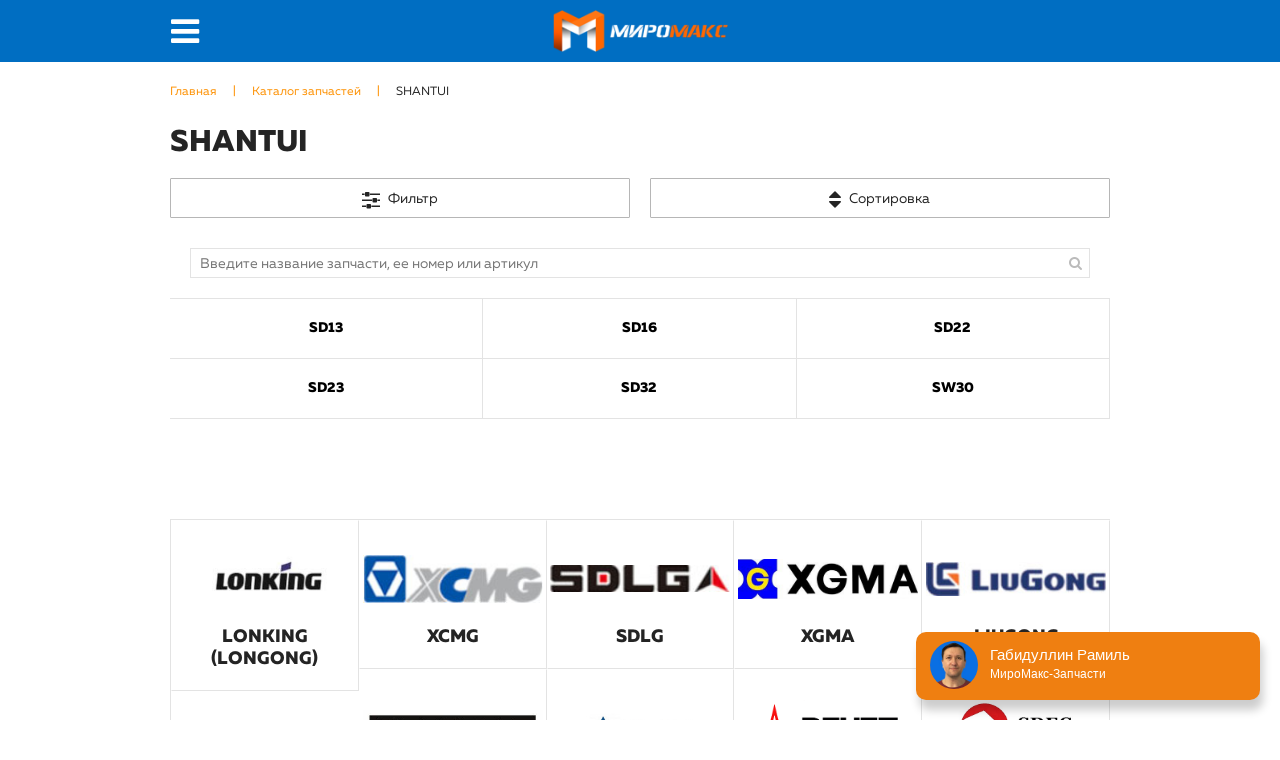

--- FILE ---
content_type: text/html; charset=utf-8
request_url: https://mmaks.ru/parts/shantui?stock=true
body_size: 18373
content:
<!DOCTYPE html>
<html xmlns="http://www.w3.org/1999/xhtml" xml:lang="ru" version="XHTML+RDFa 1.0" dir="ltr"
  xmlns:content="http://purl.org/rss/1.0/modules/content/"
  xmlns:dc="http://purl.org/dc/terms/"
  xmlns:foaf="http://xmlns.com/foaf/0.1/"
  xmlns:og="http://ogp.me/ns#"
  xmlns:rdfs="http://www.w3.org/2000/01/rdf-schema#"
  xmlns:sioc="http://rdfs.org/sioc/ns#"
  xmlns:sioct="http://rdfs.org/sioc/types#"
  xmlns:skos="http://www.w3.org/2004/02/skos/core#"
  xmlns:xsd="http://www.w3.org/2001/XMLSchema#">
<head profile="http://www.w3.org/1999/xhtml/vocab">
    <meta http-equiv="Content-Type" content="text/html; charset=utf-8" />
<link rel="alternate" type="application/rss+xml" title="SHANTUI" href="https://mmaks.ru/taxonomy/term/302/product_part_stock/feed?stock=true" />
<link rel="shortcut icon" href="https://mmaks.ru/sites/default/files/favicon.png" type="image/png" />
<meta name="generator" content="Drupal 7 (https://www.drupal.org)" />
<link rel="canonical" href="https://mmaks.ru/parts/shantui" />
<link rel="shortlink" href="https://mmaks.ru/taxonomy/term/302" />
    <title>SHANTUI | МироМакс продажа запчастей и спецтехники</title>
    <meta name="viewport" content="width=device-width, initial-scale=1.0">
    <meta name="author" content="Eugene Egorov">
    <style type="text/css" media="all">
@import url("https://mmaks.ru/modules/system/system.base.css?std0ef");
@import url("https://mmaks.ru/modules/system/system.menus.css?std0ef");
@import url("https://mmaks.ru/modules/system/system.messages.css?std0ef");
@import url("https://mmaks.ru/modules/system/system.theme.css?std0ef");
</style>
<style type="text/css" media="all">
@import url("https://mmaks.ru/modules/aggregator/aggregator.css?std0ef");
@import url("https://mmaks.ru/modules/comment/comment.css?std0ef");
@import url("https://mmaks.ru/modules/field/theme/field.css?std0ef");
@import url("https://mmaks.ru/modules/node/node.css?std0ef");
@import url("https://mmaks.ru/modules/search/search.css?std0ef");
@import url("https://mmaks.ru/modules/user/user.css?std0ef");
@import url("https://mmaks.ru/sites/all/modules/views/css/views.css?std0ef");
@import url("https://mmaks.ru/sites/all/modules/back_to_top/css/back_to_top_text.css?std0ef");
</style>
<style type="text/css" media="all">
@import url("https://mmaks.ru/sites/all/modules/ctools/css/ctools.css?std0ef");
@import url("https://mmaks.ru/sites/all/libraries/photoswipe/dist/photoswipe.css?std0ef");
@import url("https://mmaks.ru/sites/all/libraries/photoswipe/dist/default-skin/default-skin.css?std0ef");
@import url("https://mmaks.ru/sites/all/modules/webform/css/webform.css?std0ef");
</style>
<style type="text/css" media="all">
@import url("https://mmaks.ru/sites/all/themes/mmask/css/bootstrap.css?std0ef");
@import url("https://mmaks.ru/sites/all/themes/mmask/css/jquery-ui.min.css?std0ef");
@import url("https://mmaks.ru/sites/all/themes/mmask/css/fa.css?std0ef");
@import url("https://mmaks.ru/sites/all/themes/mmask/css/jquery.sidr.bare.css?std0ef");
@import url("https://mmaks.ru/sites/all/themes/mmask/css/animate.css?std0ef");
@import url("https://mmaks.ru/sites/all/themes/mmask/css/main.css?std0ef");
@import url("https://mmaks.ru/sites/all/themes/mmask/css/additional.css?std0ef");
@import url("https://mmaks.ru/sites/all/themes/mmask/css/parts-and-catalog.css?std0ef");
</style>
    <script type="text/javascript" src="https://mmaks.ru/sites/all/modules/jquery_update/replace/jquery/1.12/jquery.min.js?v=1.12.4"></script>
<script type="text/javascript" src="https://mmaks.ru/misc/jquery-extend-3.4.0.js?v=1.12.4"></script>
<script type="text/javascript" src="https://mmaks.ru/misc/jquery-html-prefilter-3.5.0-backport.js?v=1.12.4"></script>
<script type="text/javascript" src="https://mmaks.ru/misc/jquery.once.js?v=1.2"></script>
<script type="text/javascript" src="https://mmaks.ru/misc/drupal.js?std0ef"></script>
<script type="text/javascript" src="https://mmaks.ru/sites/all/modules/jquery_update/js/jquery_browser.js?v=0.0.1"></script>
<script type="text/javascript" src="https://mmaks.ru/sites/all/modules/jquery_update/replace/ui/ui/minified/jquery.ui.effect.min.js?v=1.10.2"></script>
<script type="text/javascript" src="https://mmaks.ru/misc/form-single-submit.js?v=7.100"></script>
<script type="text/javascript" src="https://mmaks.ru/sites/all/modules/back_to_top/js/back_to_top.js?std0ef"></script>
<script type="text/javascript" src="https://mmaks.ru/sites/default/files/languages/ru_9RaXHWgjW5MQ9js7ilX2Q8K1HdKB0SjMWk_IcuTp4ng.js?std0ef"></script>
<script type="text/javascript" src="https://mmaks.ru/sites/all/libraries/photoswipe/dist/photoswipe.min.js?std0ef"></script>
<script type="text/javascript" src="https://mmaks.ru/sites/all/libraries/photoswipe/dist/photoswipe-ui-default.min.js?std0ef"></script>
<script type="text/javascript" src="https://mmaks.ru/misc/textarea.js?v=7.100"></script>
<script type="text/javascript" src="https://mmaks.ru/sites/all/modules/captcha/captcha.js?std0ef"></script>
<script type="text/javascript" src="https://mmaks.ru/sites/all/modules/antibot/js/antibot.js?std0ef"></script>
<script type="text/javascript" src="https://mmaks.ru/sites/all/modules/webform/js/webform.js?std0ef"></script>
<script type="text/javascript" src="https://mmaks.ru/sites/all/themes/mmask/js/bootstrap.min.js?std0ef"></script>
<script type="text/javascript" src="https://mmaks.ru/sites/all/themes/mmask/js/bootstrap-toolkit.min.js?std0ef"></script>
<script type="text/javascript" src="https://mmaks.ru/sites/all/themes/mmask/js/jquery-ui.min.js?std0ef"></script>
<script type="text/javascript" src="https://mmaks.ru/sites/all/themes/mmask/js/jquery.carouFredSel-6.2.1-packed.js?std0ef"></script>
<script type="text/javascript" src="https://mmaks.ru/sites/all/themes/mmask/js/jquery.touchSwipe.min.js?std0ef"></script>
<script type="text/javascript" src="https://mmaks.ru/sites/all/themes/mmask/js/jquery.sidr.min.js?std0ef"></script>
<script type="text/javascript" src="https://mmaks.ru/sites/all/themes/mmask/js/wow.min.js?std0ef"></script>
<script type="text/javascript" src="https://mmaks.ru/sites/all/themes/mmask/js/main.js?std0ef"></script>
<script type="text/javascript">
<!--//--><![CDATA[//><!--
jQuery.extend(Drupal.settings, {"basePath":"\/","pathPrefix":"","setHasJsCookie":0,"ajaxPageState":{"theme":"mmask","theme_token":"OG6V2cWQv5vuwUAEl3rE_BQFn_pkaOjAf0YJ0Mtr764","js":{"sites\/all\/modules\/photoswipe\/js\/photoswipe.jquery.js":1,"sites\/all\/modules\/jquery_update\/replace\/jquery\/1.12\/jquery.min.js":1,"misc\/jquery-extend-3.4.0.js":1,"misc\/jquery-html-prefilter-3.5.0-backport.js":1,"misc\/jquery.once.js":1,"misc\/drupal.js":1,"sites\/all\/modules\/jquery_update\/js\/jquery_browser.js":1,"sites\/all\/modules\/jquery_update\/replace\/ui\/ui\/minified\/jquery.ui.effect.min.js":1,"misc\/form-single-submit.js":1,"sites\/all\/modules\/back_to_top\/js\/back_to_top.js":1,"public:\/\/languages\/ru_9RaXHWgjW5MQ9js7ilX2Q8K1HdKB0SjMWk_IcuTp4ng.js":1,"sites\/all\/libraries\/photoswipe\/dist\/photoswipe.min.js":1,"sites\/all\/libraries\/photoswipe\/dist\/photoswipe-ui-default.min.js":1,"misc\/textarea.js":1,"sites\/all\/modules\/captcha\/captcha.js":1,"sites\/all\/modules\/antibot\/js\/antibot.js":1,"sites\/all\/modules\/webform\/js\/webform.js":1,"sites\/all\/themes\/mmask\/js\/bootstrap.min.js":1,"sites\/all\/themes\/mmask\/js\/bootstrap-toolkit.min.js":1,"sites\/all\/themes\/mmask\/js\/jquery-ui.min.js":1,"sites\/all\/themes\/mmask\/js\/jquery.carouFredSel-6.2.1-packed.js":1,"sites\/all\/themes\/mmask\/js\/jquery.touchSwipe.min.js":1,"sites\/all\/themes\/mmask\/js\/jquery.sidr.min.js":1,"sites\/all\/themes\/mmask\/js\/wow.min.js":1,"sites\/all\/themes\/mmask\/js\/main.js":1},"css":{"modules\/system\/system.base.css":1,"modules\/system\/system.menus.css":1,"modules\/system\/system.messages.css":1,"modules\/system\/system.theme.css":1,"modules\/aggregator\/aggregator.css":1,"modules\/comment\/comment.css":1,"modules\/field\/theme\/field.css":1,"modules\/node\/node.css":1,"modules\/search\/search.css":1,"modules\/user\/user.css":1,"sites\/all\/modules\/views\/css\/views.css":1,"sites\/all\/modules\/back_to_top\/css\/back_to_top_text.css":1,"sites\/all\/modules\/ctools\/css\/ctools.css":1,"sites\/all\/libraries\/photoswipe\/dist\/photoswipe.css":1,"sites\/all\/libraries\/photoswipe\/dist\/default-skin\/default-skin.css":1,"sites\/all\/modules\/webform\/css\/webform.css":1,"sites\/all\/themes\/mmask\/css\/bootstrap.css":1,"sites\/all\/themes\/mmask\/css\/jquery-ui.min.css":1,"sites\/all\/themes\/mmask\/css\/fa.css":1,"sites\/all\/themes\/mmask\/css\/jquery.sidr.bare.css":1,"sites\/all\/themes\/mmask\/css\/animate.css":1,"sites\/all\/themes\/mmask\/css\/main.css":1,"sites\/all\/themes\/mmask\/css\/additional.css":1,"sites\/all\/themes\/mmask\/css\/parts-and-catalog.css":1}},"better_exposed_filters":{"views":{"parts_catalog":{"displays":{"page":{"filters":[]}}},"cities":{"displays":{"block":{"filters":[]}}},"spisok_index":{"displays":{"block":{"filters":[]}}},"news":{"displays":{"block":{"filters":[]}}},"actions":{"displays":{"block":{"filters":[]}}},"taxonomy_banner":{"displays":{"block":{"filters":[]}}}}},"back_to_top":{"back_to_top_button_trigger":"100","back_to_top_button_text":"Back to top","#attached":{"library":[["system","ui"]]}},"photoswipe":{"options":{"showAnimationDuration":333,"hideAnimationDuration":333,"showHideOpacity":false,"bgOpacity":1,"spacing":0.12,"allowPanToNext":true,"maxSpreadZoom":2,"loop":true,"pinchToClose":true,"closeOnScroll":true,"closeOnVerticalDrag":true,"mouseUsed":false,"escKey":true,"arrowKeys":true,"history":true,"errorMsg":"\u003Cdiv class=\u0022pswp__error-msg\u0022\u003E\u003Ca href=\u0022%url%\u0022 target=\u0022_blank\u0022\u003EThe image\u003C\/a\u003E could not be loaded.\u003C\/div\u003E","preload":[1,1],"mainClass":null,"focus":true}},"urlIsAjaxTrusted":{"\/parts\/shantui?stock=true":true},"antibot":{"forms":{"webform-client-form-1766":{"action":"\/parts\/shantui?stock=true","key":"219e8490f4ccdfce2c61a6bf56df2f13"}}}});
//--><!]]>
</script>
</head>
<body class="html not-front not-logged-in no-sidebars page-taxonomy page-taxonomy-term page-taxonomy-term- page-taxonomy-term-302 parts-new-style" >
<div id="skip-link">
    <a href="#main-content" class="element-invisible element-focusable">Перейти к основному содержанию</a>
</div>
<header id="header">
      <div class="region region-top">
    <div id="block-block-1" class="block block-block visible-lg">

    
  <div class="content">
    <div class="container">
<div class="city">
<a href="#" class="current-city">
<span class="city-label">Мой город:</span>
<span class="city-current"> Уфа</span>
</a>
<div class="list">
<div class="view view-cities view-id-cities view-display-id-block view-dom-id-fed91bff4731a7a850df40f74bd1de5e">
        
  
  
      <div class="view-content">
        <div>
      
          <a href="#" data-city="149">Санкт-Петербург</a>    </div>
  <div>
      
          <a href="#" data-city="72">Уфа</a>    </div>
  <div>
      
          <a href="#" data-city="127">Ярославль</a>    </div>
  <div>
      
          <a href="#" data-city="73">Тюмень</a>    </div>
  <div>
      
          <a href="#" data-city="137">Абакан</a>    </div>
  <div>
      
          <a href="#" data-city="130">Архангельск</a>    </div>
  <div>
      
          <a href="#" data-city="138">Астрахань</a>    </div>
  <div>
      
          <a href="#" data-city="113">Волгоград</a>    </div>
  <div>
      
          <a href="#" data-city="126">Воронеж</a>    </div>
  <div>
      
          <a href="#" data-city="109">Екатеринбург</a>    </div>
  <div>
      
          <a href="#" data-city="111">Ижевск</a>    </div>
  <div>
      
          <a href="#" data-city="101">Казань</a>    </div>
  <div>
      
          <a href="#" data-city="136">Кемерово</a>    </div>
  <div>
      
          <a href="#" data-city="129">Киров</a>    </div>
  <div>
      
          <a href="#" data-city="125">Краснодар</a>    </div>
  <div>
      
          <a href="#" data-city="119">Красноярск</a>    </div>
  <div>
      
          <a href="#" data-city="135">Курган</a>    </div>
  <div>
      
          <a href="#" data-city="133">Липецк</a>    </div>
  <div>
      
          <a href="#" data-city="114">Москва</a>    </div>
  <div>
      
          <a href="#" data-city="102">Набережные Челны</a>    </div>
  <div>
      
          <a href="#" data-city="120">Нижневартовск</a>    </div>
  <div>
      
          <a href="#" data-city="116">Нижний Новгород</a>    </div>
  <div>
      
          <a href="#" data-city="118">Новосибирск</a>    </div>
  <div>
      
          <a href="#" data-city="123">Новый Уренгой</a>    </div>
  <div>
      
          <a href="#" data-city="117">Омск</a>    </div>
  <div>
      
          <a href="#" data-city="134">Орел</a>    </div>
  <div>
      
          <a href="#" data-city="105">Оренбург</a>    </div>
  <div>
      
          <a href="#" data-city="104">Оренбург</a>    </div>
  <div>
      
          <a href="#" data-city="112">Пенза</a>    </div>
  <div>
      
          <a href="#" data-city="115">Пермь</a>    </div>
  <div>
      
          <a href="#" data-city="124">Ростов-на-Дону</a>    </div>
  <div>
      
          <a href="#" data-city="128">Рязань</a>    </div>
  <div>
      
          <a href="#" data-city="106">Самара</a>    </div>
  <div>
      
          <a href="#" data-city="108">Саратов</a>    </div>
  <div>
      
          <a href="#" data-city="121">Сургут</a>    </div>
  <div>
      
          <a href="#" data-city="131">Сыктывкар</a>    </div>
  <div>
      
          <a href="#" data-city="122">Тобольск</a>    </div>
  <div>
      
          <a href="#" data-city="107">Тольятти</a>    </div>
  <div>
      
          <a href="#" data-city="139">Томск</a>    </div>
  <div>
      
          <a href="#" data-city="132">Тула</a>    </div>
  <div>
      
          <a href="#" data-city="110">Чебоксары</a>    </div>
  <div>
      
          <a href="#" data-city="103">Челябинск</a>    </div>
    </div>
  
  
  
  
  
  
</div></div>
<form method="post"><input type="hidden" name="set_current_city"></form>
</div>
<div class="mobile-menu hidden">
<ul class="menu"><li class="first expanded" data-img="https://mmaks.ru/sites/default/files/menuimage/lonking_poster_logotip.jpg"><a href="/catalog">Каталог техники</a><ul class="menu"><li class="first leaf" data-img="https://mmaks.ru/sites/default/files/menuimage/lonking-mini-pogruzchiki.jpg"><a href="/catalog/mini-pogruzchiki">Мини погрузчики</a></li>
<li class="leaf" data-img="https://mmaks.ru/sites/default/files/menuimage/frontalnye-pogruzchiki-lonking-2.jpg"><a href="/catalog/frontalnye-pogruzchiki">Фронтальные погрузчики</a></li>
<li class="leaf" data-img="https://mmaks.ru/sites/default/files/menuimage/avtopogruzchiki-lonking-2.jpg"><a href="/catalog/vilochnye-pogruzchiki">Вилочные погрузчики</a></li>
<li class="leaf" data-img="https://mmaks.ru/sites/default/files/menuimage/mini_navesnoe.jpg"><a href="/catalog/navesnoe-oborudovanie">Навесное оборудование</a></li>
<li class="leaf" data-img="https://mmaks.ru/sites/default/files/menuimage/rsz_poster.jpg"><a href="http://mmaks.ru/catalog/tehnika-v-nalichii">Техника в наличии</a></li>
<li class="leaf" data-img="https://mmaks.ru/sites/default/files/menuimage/ekskavator_lonking.jpg"><a href="http://mmaks.ru/catalog/mini-ekskavatory">Мини-экскаваторы</a></li>
<li class="leaf" data-img="https://mmaks.ru/sites/default/files/menuimage/bhel_bl_818s-lrl.jpg"><a href="http://mmaks.ru/catalog/pogruzchiki-ekskavatory">Экскаваторы-Погрузчики</a></li>
<li class="leaf" data-img="https://mmaks.ru/sites/default/files/menuimage/htb1mjbgnpxxxxarxpxxq6xxfxxxd.jpg"><a href="/catalog/buldozery">Бульдозеры</a></li>
<li class="leaf" data-img="https://mmaks.ru/sites/default/files/menuimage/cdm-1220-1024x1024.jpg"><a href="/catalog/avtogreydery">Автогрейдеры</a></li>
<li class="leaf" data-img="https://mmaks.ru/sites/default/files/menuimage/dorozhnye_katki_lonking_2.jpg"><a href="/catalog/dorozhnye-katki">Дорожные катки</a></li>
<li class="last leaf" data-img="https://mmaks.ru/sites/default/files/menuimage/image_bu_0.jpg"><a href="/catalog/tehnika-bu">Техника Б/У</a></li>
</ul></li>
<li class="leaf active-trail" data-img=""><a href="/parts" class="active">Каталог запчастей</a></li>
<li class="leaf active-trail" data-img=""><a href="/parts" class="active">Запчасти в наличии</a></li>
<li class="leaf" data-img=""><a href="/remont-i-obsluzhivanie-pogruzchikov-v-ufe">Ремонт и обслуживание</a></li>
<li class="leaf" data-img=""><a href="/content/stroitelnaya-dorozhnaya-spectehnika-v-lizing">Лизинг</a></li>
<li class="leaf" data-img=""><a href="/news">Новости</a></li>
<li class="expanded" data-img=""><a href="/content/o-nas">О нас</a><ul class="menu"><li class="first leaf" data-img=""><a href="/content/miromaks-zapchasti">МироМакс-Запчасти</a></li>
<li class="last leaf" data-img=""><a href="/content/miromaks-spectehnika">МироМакс-Спецтехника</a></li>
</ul></li>
<li class="last leaf" data-img=""><a href="/contacts">Контакты</a></li>
</ul></div>
<div class="contacts">
<div class="phones">
<a href="tel:+79272360453" class="phone">8 (927) 236-04-53 Отдел СПЕЦТЕХНИКИ;</a>

<a href="tel:+79279324644" class="phone">8 (927) 932-46-44 Отдел ЗАПЧАСТЕЙ</a>
</div>

<div class="mail"><a href="mailto:mih-kad@mail.ru">info@mmaks.ru</a></div>
<!--<div class="yt"><a href="https://www.youtube.com/channel/UCjz7NgIQWo0mmy7CEZoHpBQ?view_as=subscriber" target="_blank">YouTube</div> -->.
</div>
</div>  </div>
</div>
<div id="block-block-7" class="block block-block hidden-lg">

    
  <div class="content">
    <div class="container">
<a href="#" id="menu-opener"><i class="fa fa-bars" aria-hidden="true"></i></a>
<a href="/" class="logo"></a>
</div>  </div>
</div>
  </div>
    <div class="container">
          <div class="region region-header">
    <div id="block-block-3" class="block block-block visible-lg">

    
  <div class="content">
    <a class="logo" href="/"></a>  </div>
</div>
<div id="block-system-main-menu" class="block block-system visible-lg block-menu">

    
  <div class="content">
    <ul class="menu"><li class="first expanded" data-img="https://mmaks.ru/sites/default/files/menuimage/lonking_poster_logotip.jpg"><a href="/catalog">Каталог техники</a><ul class="menu"><li class="first leaf" data-img="https://mmaks.ru/sites/default/files/menuimage/lonking-mini-pogruzchiki.jpg"><a href="/catalog/mini-pogruzchiki">Мини погрузчики</a></li>
<li class="leaf" data-img="https://mmaks.ru/sites/default/files/menuimage/frontalnye-pogruzchiki-lonking-2.jpg"><a href="/catalog/frontalnye-pogruzchiki">Фронтальные погрузчики</a></li>
<li class="leaf" data-img="https://mmaks.ru/sites/default/files/menuimage/avtopogruzchiki-lonking-2.jpg"><a href="/catalog/vilochnye-pogruzchiki">Вилочные погрузчики</a></li>
<li class="leaf" data-img="https://mmaks.ru/sites/default/files/menuimage/mini_navesnoe.jpg"><a href="/catalog/navesnoe-oborudovanie">Навесное оборудование</a></li>
<li class="leaf" data-img="https://mmaks.ru/sites/default/files/menuimage/rsz_poster.jpg"><a href="http://mmaks.ru/catalog/tehnika-v-nalichii">Техника в наличии</a></li>
<li class="leaf" data-img="https://mmaks.ru/sites/default/files/menuimage/ekskavator_lonking.jpg"><a href="http://mmaks.ru/catalog/mini-ekskavatory">Мини-экскаваторы</a></li>
<li class="leaf" data-img="https://mmaks.ru/sites/default/files/menuimage/bhel_bl_818s-lrl.jpg"><a href="http://mmaks.ru/catalog/pogruzchiki-ekskavatory">Экскаваторы-Погрузчики</a></li>
<li class="leaf" data-img="https://mmaks.ru/sites/default/files/menuimage/htb1mjbgnpxxxxarxpxxq6xxfxxxd.jpg"><a href="/catalog/buldozery">Бульдозеры</a></li>
<li class="leaf" data-img="https://mmaks.ru/sites/default/files/menuimage/cdm-1220-1024x1024.jpg"><a href="/catalog/avtogreydery">Автогрейдеры</a></li>
<li class="leaf" data-img="https://mmaks.ru/sites/default/files/menuimage/dorozhnye_katki_lonking_2.jpg"><a href="/catalog/dorozhnye-katki">Дорожные катки</a></li>
<li class="last leaf" data-img="https://mmaks.ru/sites/default/files/menuimage/image_bu_0.jpg"><a href="/catalog/tehnika-bu">Техника Б/У</a></li>
</ul></li>
<li class="leaf active-trail" data-img=""><a href="/parts" class="no-active active">Каталог запчастей</a></li>
<li class="leaf active-trail" data-img=""><a href="/parts?stock=true" class="active">Запчасти в наличии</a></li>
<li class="leaf" data-img=""><a href="/remont-i-obsluzhivanie-pogruzchikov-v-ufe">Ремонт и обслуживание</a></li>
<li class="leaf" data-img=""><a href="/content/stroitelnaya-dorozhnaya-spectehnika-v-lizing">Лизинг</a></li>
<li class="leaf" data-img=""><a href="/news">Новости</a></li>
<li class="expanded" data-img=""><a href="/content/o-nas">О нас</a><ul class="menu"><li class="first leaf" data-img=""><a href="/content/miromaks-zapchasti">МироМакс-Запчасти</a></li>
<li class="last leaf" data-img=""><a href="/content/miromaks-spectehnika">МироМакс-Спецтехника</a></li>
</ul></li>
<li class="last leaf" data-img=""><a href="/contacts">Контакты</a></li>
</ul>  </div>
</div>
  </div>
    </div>
</header>
<div id="main">
    <div class="container">
        <div class="row">
            <div id="section-left" class="col-lg-3">
                <a href="#" class="close-section-left"><i class="fa fa-times" aria-hidden="true"></i></a>
                  <div class="region region-left">
    <div id="block-taxonomy-menu-block-3" class="block block-taxonomy-menu-block parts-categories-menu">

    
  <div class="content">
    <ul><li class="first"><a href="/parts/lonking-longong?stock=true">LONKING (LONGONG)</a><ul><li class="first"><a href="/parts/cdm307?stock=true">CDM307</a></li><li><a href="/parts/cdm308?stock=true">CDM308</a></li><li><a href="/parts/cdm312?stock=true">CDM312</a></li><li><a href="/parts/cdm833?stock=true">CDM833</a></li><li><a href="/parts/cdm853?stock=true">CDM853</a></li><li><a href="/parts/cdm855?stock=true">CDM855</a></li><li><a href="/parts/cdm855ek?stock=true">CDM855EK</a></li><li><a href="/parts/cdm860?stock=true">CDM860</a></li><li><a href="/parts/lg833b?stock=true">LG833B</a></li><li><a href="/parts/lg833n?stock=true">LG833N</a></li><li><a href="/parts/lg853?stock=true">LG853</a></li><li><a href="/parts/lg855b?stock=true">LG855B</a></li><li class="last"><a href="/parts/lg855n?stock=true">LG855N</a></li></ul></li><li><a href="/parts/xcmg?stock=true">XCMG</a><ul><li class="first"><a href="/parts/lw188?stock=true">LW188</a></li><li><a href="/parts/lw300fn?stock=true">LW300FN</a></li><li><a href="/parts/lw300k?stock=true">LW300K</a></li><li><a href="/parts/lw300kn?stock=true">LW300KN</a></li><li><a href="/parts/lw500fn?stock=true">LW500FN</a></li><li><a href="/parts/lw500kn?stock=true">LW500KN</a></li><li><a href="/parts/lw521?stock=true">LW521</a></li><li><a href="/parts/lw541?stock=true">LW541</a></li><li><a href="/parts/rp602l?stock=true">RP602L</a></li><li><a href="/parts/xs122?stock=true">XS122</a></li><li><a href="/parts/xs142?stock=true">XS142</a></li><li><a href="/parts/xs142j?stock=true">XS142J</a></li><li><a href="/parts/zl50gl?stock=true">ZL50GL</a></li><li><a href="/parts/gr165?stock=true">GR165</a></li><li><a href="/parts/lw500f?stock=true">LW500F</a></li><li><a href="/parts/lw300f?stock=true">LW300F</a></li><li><a href="/parts/zl30g?stock=true">ZL30G</a></li><li><a href="/parts/wz30-25?stock=true">WZ30-25</a></li><li class="last"><a href="/parts/zl50g?stock=true">ZL50G</a></li></ul></li><li><a href="/parts/sdlg?stock=true">SDLG</a><ul><li class="first"><a href="/parts/lg933l?stock=true">LG933L</a></li><li><a href="/parts/lg936l?stock=true">LG936L</a></li><li><a href="/parts/lg946?stock=true">LG946</a></li><li><a href="/parts/lg952h?stock=true">LG952H</a></li><li><a href="/parts/lg968?stock=true">LG968</a></li><li><a href="/parts/lg953?stock=true">LG953</a></li><li><a href="/parts/lg956l?stock=true">LG956L</a></li><li class="last"><a href="/parts/lg952?stock=true">LG952</a></li></ul></li><li><a href="/parts/liugong?stock=true">LIUGONG</a><ul><li class="first last"><a href="/parts/clg835?stock=true">CLG835</a></li></ul></li><li><a href="/parts/xgma?stock=true">XGMA</a><ul><li class="first"><a href="/parts/xg918?stock=true">XG918</a></li><li><a href="/parts/xg932?stock=true">XG932</a></li><li><a href="/parts/xg932ii?stock=true">XG932II</a></li><li><a href="/parts/xg951-iii?stock=true">XG951 III</a></li><li><a href="/parts/xg955-ii?stock=true">XG955-II</a></li><li class="last"><a href="/parts/xg958?stock=true">XG958</a></li></ul></li><li><a href="/parts/mitsuber?stock=true">Mitsuber</a><ul><li class="first last"><a href="/parts/ml333n?stock=true">ML333N</a></li></ul></li><li><a href="/parts/forway-polar-wolverine?stock=true">FORWAY (Polar Wolverine)</a><ul><li class="first"><a href="/parts/wb100?stock=true">WB100</a></li><li><a href="/parts/ws50?stock=true">WS50</a></li><li><a href="/parts/ws60?stock=true">WS60</a></li><li><a href="/parts/ws65?stock=true">WS65</a></li><li><a href="/parts/ws85?stock=true">WS85</a></li><li class="last"><a href="/parts/ws85n?stock=true">WS85N</a></li></ul></li><li><a href="/parts/sem?stock=true">SEM</a><ul><li class="first last"><a href="/parts/639b?stock=true">639B</a></li></ul></li><li><a href="/parts/foton?stock=true">FOTON</a><ul><li class="first"><a href="/parts/fl935e?stock=true">FL935E</a></li><li><a href="/parts/fl936f?stock=true">FL936F</a></li><li class="last"><a href="/parts/tg1454?stock=true">TG1454</a></li></ul></li><li><a href="/parts/xinchai?stock=true">XINCHAI</a><ul><li class="first last"><a href="/parts/490-bpg?stock=true">490 BPG</a></li></ul></li><li><a href="/parts/yto?stock=true">YTO</a><ul><li class="first"><a href="/parts/x1204?stock=true">X1204</a></li><li><a href="/parts/x1304?stock=true">X1304</a></li><li><a href="/parts/x904?stock=true">X904</a></li><li><a href="/parts/zl30-ii?stock=true">ZL30-II</a></li><li><a href="/parts/zl30f?stock=true">ZL30F</a></li><li><a href="/parts/zl50d-ii?stock=true">ZL50D-II</a></li><li class="last"><a href="/parts/zl50f?stock=true">ZL50F</a></li></ul></li><li class="active"><a href="/parts/shantui?stock=true">SHANTUI</a><ul><li class="first"><a href="/parts/sd13?stock=true">SD13</a></li><li><a href="/parts/sd16?stock=true">SD16</a></li><li><a href="/parts/sd22?stock=true">SD22</a></li><li><a href="/parts/sd23?stock=true">SD23</a></li><li><a href="/parts/sd32?stock=true">SD32</a></li><li class="last"><a href="/parts/sw30?stock=true">SW30</a></li></ul></li><li><a href="/parts/jac?stock=true">JAC</a><ul><li class="first"><a href="/parts/cpcd15-0?stock=true">CPCD15</a></li><li><a href="/parts/cpcd18?stock=true">CPCD18</a></li><li><a href="/parts/cpcd20-0?stock=true">CPCD20</a></li><li><a href="/parts/cpcd25-0?stock=true">CPCD25</a></li><li><a href="/parts/cpcd30-0?stock=true">CPCD30</a></li><li><a href="/parts/cpcd35?stock=true">CPCD35</a></li><li class="last"><a href="/parts/cpcd50-0?stock=true">CPCD50</a></li></ul></li><li><a href="/parts/heli?stock=true">HELI</a><ul><li class="first"><a href="/parts/cpcd15?stock=true">CPCD15</a></li><li><a href="/parts/cpcd15x?stock=true">CPCD15x</a></li><li><a href="/parts/cpcd20?stock=true">CPCD20</a></li><li><a href="/parts/cpcd25?stock=true">CPCD25</a></li><li><a href="/parts/cpcd25fd25?stock=true">CPCD25(FD25)</a></li><li><a href="/parts/cpcd30?stock=true">CPCD30</a></li><li><a href="/parts/cpcd30-fd30?stock=true">CPCD30 (FD30)</a></li><li class="last"><a href="/parts/cpd15?stock=true">CPD15</a></li></ul></li><li><a href="/parts/hc?stock=true">HC</a><ul><li class="first"><a href="/parts/18-tn?stock=true">1,8 тн</a></li><li><a href="/parts/15-tn?stock=true">1.5 тн</a></li><li><a href="/parts/100-tn?stock=true">10,0 тн</a></li><li><a href="/parts/20-tn?stock=true">2,0 тн</a></li><li><a href="/parts/25-tn?stock=true">2,5 тн</a></li><li><a href="/parts/30-tn?stock=true">3,0 тн</a></li><li class="last"><a href="/parts/50-tn?stock=true">5,0 тн</a></li></ul></li><li><a href="/parts/dalian?stock=true">DALIAN</a><ul><li class="first"><a href="/parts/cpcd50?stock=true">CPCD50</a></li><li><a href="/parts/fd15?stock=true">FD15</a></li><li class="last"><a href="/parts/fd30?stock=true">FD30</a></li></ul></li><li><a href="/parts/komatsu?stock=true">KOMATSU</a><ul><li class="first"><a href="/parts/fd15-0?stock=true">FD15</a></li><li><a href="/parts/fd18?stock=true">FD18</a></li><li><a href="/parts/fd20?stock=true">FD20</a></li><li><a href="/parts/fd25?stock=true">FD25</a></li><li><a href="/parts/fd25t-16?stock=true">FD25T-16</a></li><li><a href="/parts/fd30-0?stock=true">FD30</a></li><li><a href="/parts/fg15c17?stock=true">FG15C17</a></li><li class="last"><a href="/parts/fg15c20?stock=true">FG15C20</a></li></ul></li><li><a href="/parts/mitsubishi?stock=true">MITSUBISHI</a><ul><li class="first"><a href="/parts/15-tn-0?stock=true">1,5 тн</a></li><li><a href="/parts/18-tn-0?stock=true">1,8 тн</a></li><li><a href="/parts/20-tn-0?stock=true">2,0 тн</a></li><li><a href="/parts/25-tn-0?stock=true">2,5 тн</a></li><li><a href="/parts/30-tn-0?stock=true">3,0 тн</a></li><li><a href="/parts/fd15nt?stock=true">FD15NT</a></li><li><a href="/parts/fd18-0?stock=true">FD18</a></li><li><a href="/parts/fd18nt?stock=true">FD18NT</a></li><li><a href="/parts/fd20nt?stock=true">FD20NT</a></li><li><a href="/parts/fd25nt?stock=true">FD25NT</a></li><li><a href="/parts/fd30nt?stock=true">FD30NT</a></li><li class="last"><a href="/parts/fg15?stock=true">FG15</a></li></ul></li><li><a href="/parts/nissan?stock=true">NISSAN</a><ul><li class="first"><a href="/parts/15-tn-1?stock=true">1,5 тн</a></li><li><a href="/parts/18-tn-1?stock=true">1,8 тн</a></li><li><a href="/parts/20-tn-1?stock=true">2,0 тн</a></li><li><a href="/parts/25-tn-1?stock=true">2,5 тн</a></li><li><a href="/parts/30-tn-1?stock=true">3,0 тн</a></li><li><a href="/parts/fj01a15?stock=true">FJ01A15</a></li><li><a href="/parts/j01?stock=true">J01</a></li><li><a href="/parts/l01a15u?stock=true">L01A15U</a></li><li><a href="/parts/yg1f2a30u?stock=true">YG1F2A30U</a></li><li class="last"><a href="/parts/evropeec?stock=true">Европеец</a></li></ul></li><li><a href="/parts/toyota?stock=true">TOYOTA</a><ul><li class="first"><a href="/parts/02-7fd15?stock=true">02-7FD15</a></li><li><a href="/parts/02-8fgkf20?stock=true">02-8FGKF20</a></li><li><a href="/parts/32-8fg15?stock=true">32-8FG15</a></li><li><a href="/parts/4fgl-20?stock=true">4FGL 20</a></li><li><a href="/parts/62-8fd15?stock=true">62-8FD15</a></li><li><a href="/parts/62-8fd18?stock=true">62-8FD18</a></li><li><a href="/parts/62-8fd20?stock=true">62-8FD20</a></li><li><a href="/parts/62-8fd25?stock=true">62-8FD25</a></li><li><a href="/parts/62-8fd30?stock=true">62-8FD30</a></li><li><a href="/parts/62-8fdf30?stock=true">62-8FDF30</a></li><li><a href="/parts/7-seriya?stock=true">7 серия</a></li><li><a href="/parts/78-ser-15tn-18tn?stock=true">7,8 сер 1,5тн-1,8тн</a></li><li class="last"><a href="/parts/8-seriya?stock=true">8 серия</a></li></ul></li><li><a href="/parts/caterpillar?stock=true">Caterpillar</a><ul><li class="first"><a href="/parts/dp15?stock=true">DP15</a></li><li><a href="/parts/dp15nt?stock=true">DP15NT</a></li><li><a href="/parts/dp18?stock=true">DP18</a></li><li><a href="/parts/dp18nt?stock=true">DP18NT</a></li><li><a href="/parts/dp20?stock=true">DP20</a></li><li><a href="/parts/dp50k?stock=true">DP50K</a></li><li class="last"><a href="/parts/gp15nt?stock=true">GP15NT</a></li></ul></li><li><a href="/parts/daewoo?stock=true">DAEWOO</a><ul><li class="first last"><a href="/parts/g15?stock=true">G15</a></li></ul></li><li><a href="/parts/balkancar?stock=true">Balkancar</a><ul><li class="first last"><a href="/parts/dv-1792?stock=true">ДВ 1792</a></li></ul></li><li><a href="/parts/bomag?stock=true">BOMAG</a><ul><li class="first last"><a href="/parts/bw213-d40?stock=true">BW213 D40</a></li></ul></li><li><a href="/parts/changlin?stock=true">Changlin</a><ul><li class="first last"><a href="/parts/zl50h?stock=true">ZL50H</a></li></ul></li><li><a href="/parts/disd?stock=true">DISD</a><ul><li class="first last"><a href="/parts/sd300?stock=true">SD300</a></li></ul></li><li><a href="/parts/first-loader?stock=true">FIRST LOADER</a><ul><li class="first"><a href="/parts/zl920?stock=true">ZL920</a></li><li class="last"><a href="/parts/zl926?stock=true">ZL926</a></li></ul></li><li><a href="/parts/fukai?stock=true">FUKAI</a><ul><li class="first"><a href="/parts/zl926-0?stock=true">ZL926</a></li><li class="last"><a href="/parts/zl930?stock=true">ZL930</a></li></ul></li><li><a href="/parts/jcb?stock=true">JCB</a><ul><li class="first last"><a href="/parts/3cx14m2wm?stock=true">3CX14M2WM</a></li></ul></li><li><a href="/parts/neo?stock=true">NEO</a><ul><li class="first"><a href="/parts/s200?stock=true">S200</a></li><li class="last"><a href="/parts/s300?stock=true">S300</a></li></ul></li><li><a href="/parts/perkins-lovol?stock=true">PERKINS (LOVOL)</a><ul><li class="first last"><a href="/parts/1006-6tphaser-135ti?stock=true">1006-6T(Phaser 135Ti)</a></li></ul></li><li><a href="/parts/shanlin?stock=true">SHANLIN</a><ul><li class="first last"><a href="/parts/zl20?stock=true">ZL20</a></li></ul></li><li><a href="/parts/szm?stock=true">SZM</a><ul><li class="first last"><a href="/parts/920?stock=true">920</a></li></ul></li><li><a href="/parts/amkodor?stock=true">Амкодор</a><ul><li class="first last"><a href="/parts/to18b3?stock=true">ТО18Б3</a></li></ul></li><li><a href="/parts/dvigateli?stock=true">ДВИГАТЕЛИ</a><ul><li class="first"><a href="/parts/cummins-a2300?stock=true">CUMMINS A2300</a></li><li><a href="/parts/cummins-c83?stock=true">CUMMINS C8.3</a></li><li><a href="/parts/cummins-nta-855?stock=true">CUMMINS NTA-855</a></li><li><a href="/parts/deutz-4rmazg?stock=true">DEUTZ 4RMAZG</a></li><li><a href="/parts/deutz-td226b-4g?stock=true">DEUTZ TD226B-4G</a></li><li><a href="/parts/deutz-td226b-6g?stock=true">DEUTZ TD226B-6G</a></li><li><a href="/parts/deutz-wp4g?stock=true">DEUTZ WP4G</a></li><li><a href="/parts/deutz-wp6g?stock=true">DEUTZ WP6G</a></li><li><a href="/parts/foton-1006c?stock=true">FOTON 1006C</a></li><li><a href="/parts/isuzu-c240?stock=true">ISUZU C240</a></li><li><a href="/parts/komatsu-4d92e?stock=true">Komatsu 4D92E</a></li><li><a href="/parts/komatsu-4d94e?stock=true">Komatsu 4D94E</a></li><li><a href="/parts/komatsu-4d98e?stock=true">Komatsu 4D98E</a></li><li><a href="/parts/kubota-v2403?stock=true">KUBOTA V2403</a></li><li><a href="/parts/kubota-v3300?stock=true">KUBOTA V3300</a></li><li><a href="/parts/mitsubishi-4g524g54?stock=true">MITSUBISHI 4G52/4G54</a></li><li><a href="/parts/mitsubishi-4g63?stock=true">MITSUBISHI 4G63</a></li><li><a href="/parts/mitsubishi-s4q2?stock=true">MITSUBISHI S4Q2</a></li><li><a href="/parts/mitsubishi-s4s?stock=true">MITSUBISHI S4S</a></li><li><a href="/parts/nissan-h-15?stock=true">NISSAN H-15</a></li><li><a href="/parts/nissan-k-15?stock=true">NISSAN K-15</a></li><li><a href="/parts/nissan-k-21?stock=true">NISSAN K-21</a></li><li><a href="/parts/nissan-k-25?stock=true">NISSAN K-25</a></li><li><a href="/parts/nissan-td27?stock=true">NISSAN TD27</a></li><li><a href="/parts/shangchai-c6121?stock=true">SHANGCHAI C6121</a></li><li><a href="/parts/shangchai-d6114zg2b-d6114zg4?stock=true">SHANGCHAI D6114ZG2B / D6114ZG4</a></li><li><a href="/parts/shangchai-sc11d?stock=true">SHANGCHAI SC11D</a></li><li><a href="/parts/shangchai-sc5d125?stock=true">SHANGCHAI SC5D125</a></li><li><a href="/parts/shangchai-sc8d?stock=true">SHANGCHAI SC8D</a></li><li><a href="/parts/shangchai-sc9-d220?stock=true">SHANGCHAI SC9 D220</a></li><li><a href="/parts/toyota-1dz?stock=true">TOYOTA 1DZ</a></li><li><a href="/parts/toyota-1dz-ii?stock=true">TOYOTA 1DZ-II</a></li><li><a href="/parts/toyota-4y?stock=true">TOYOTA 4Y</a></li><li><a href="/parts/toyota-5k?stock=true">TOYOTA 5K</a></li><li><a href="/parts/wd10g220e23?stock=true">WD10G220E23</a></li><li><a href="/parts/wd615g220?stock=true">WD615.G220</a></li><li><a href="/parts/wd615c-weichai?stock=true">WD615C  WEICHAI</a></li><li><a href="/parts/xinchai-485?stock=true">XINCHAI 485</a></li><li><a href="/parts/xinchai-495?stock=true">XINCHAI 495</a></li><li><a href="/parts/xinchai-a498bga498bpg?stock=true">XINCHAI A498BG/A498BPG</a></li><li><a href="/parts/xinchai-c490bga490bg?stock=true">XINCHAI C490BG/A490BG</a></li><li><a href="/parts/yanmar-3tn84?stock=true">YANMAR 3TN84</a></li><li><a href="/parts/yanmar-4d92e?stock=true">YANMAR 4D92E</a></li><li><a href="/parts/yanmar-4d94e?stock=true">YANMAR 4D94E</a></li><li><a href="/parts/yanmar-4tn84?stock=true">YANMAR 4TN84</a></li><li><a href="/parts/yd480?stock=true">YD480</a></li><li><a href="/parts/yto-lr4105lfr4105?stock=true">YTO LR4105/LFR4105</a></li><li><a href="/parts/yto-lr4b3lr4108?stock=true">YTO LR4B3/LR4108</a></li><li><a href="/parts/yto-lr6108lr6105?stock=true">YTO LR6108/LR6105</a></li><li><a href="/parts/yto-lr6110t52b?stock=true">YTO LR6110T52B</a></li><li><a href="/parts/yto-lr6b3?stock=true">YTO LR6B3</a></li><li><a href="/parts/yto-yt4b2-24?stock=true">YTO YT4B2-24</a></li><li><a href="/parts/yuchai-yc6108g?stock=true">YUCHAI YC6108G</a></li><li><a href="/parts/yuchai-yc6b125?stock=true">YUCHAI YC6B125</a></li><li><a href="/parts/yuchai-yc6j125turb?stock=true">YUCHAI YC6J125(турб)</a></li><li><a href="/parts/yuchai-ycd4j22g?stock=true">YUCHAI YCD4J22G</a></li><li><a href="/parts/yuchai-ycd4r?stock=true">YUCHAI YCD4R</a></li><li class="last"><a href="/parts/zhazg1?stock=true">ZHAZG1</a></li></ul></li><li class="last"><a href="/parts/kpp?stock=true">КПП</a><ul><li class="first"><a href="/parts/2bs315a?stock=true">2BS315A</a></li><li><a href="/parts/advance-zl4050?stock=true">ADVANCE ZL40/50</a></li><li><a href="/parts/bs428zl20?stock=true">BS428/ZL20</a></li><li class="last"><a href="/parts/zf-4wg200?stock=true">ZF 4WG200</a></li></ul></li></ul>  </div>
</div>
  </div>
            </div>
            <div id="section-center" class="col-lg-9">
                <div class="border-left-lg">
                    <div class="border-right-lg fix-width">
                        <div class="pl-lg-20">
                            <div class="banner ml-lg--20">
                                <div class="view view-taxonomy-banner view-id-taxonomy_banner view-display-id-block view-dom-id-63884396d1a35a483e6cf8577ce17ce2">
        
  
  
      <div class="view-content">
        <div>
      
              </div>
    </div>
  
  
  
  
  
  
</div>                            </div>
                            <div class="breadcrumb"><a target="_blank" href="/">Главная</a><span class="sep"> | </span><a target="_blank" href="/parts?stock=true">Каталог запчастей</a><span class="sep"> | </span>SHANTUI</div>                            <h1>SHANTUI</h1>
                            <div class="mobile-buttons hidden-lg">
                                <div class="row">
                                    <div class="col-xs-6">
                                        <a href="#" class="mobile-button filter-button"><i class="fa fa-sliders" aria-hidden="true"></i> Фильтр</a>
                                    </div>
                                    <div class="col-xs-6">
                                        <a href="#" class="mobile-button sort-button"><i class="fa fa-sort" aria-hidden="true"></i> Сортировка</a>
                                    </div>
                                </div>
                            </div>
                        </div>
                    </div>
                      <div class="region region-content">
    <div id="block-block-10" class="block block-block">

    
  <div class="content">
    <div><div class="atom-search" data-filter="parts" data-stock="1"></div></div>  </div>
</div>
<div id="block-system-main" class="block block-system">

    
  <div class="content">
    <div class="view view-parts-catalog view-id-parts_catalog view-display-id-page view-dom-id-d864e1840505b34554456e1c7c14dc91">
                
    
    
    
    
    
    
    
    
</div>  </div>
</div>
<div id="block-taxonomy-menu-block-6" class="block block-taxonomy-menu-block parts-catalog-categories">

    
  <div class="content">
    <ul><li class="first"><a href="/parts/sd13?stock=true">SD13</a></li><li><a href="/parts/sd16?stock=true">SD16</a></li><li><a href="/parts/sd22?stock=true">SD22</a></li><li><a href="/parts/sd23?stock=true">SD23</a></li><li><a href="/parts/sd32?stock=true">SD32</a></li><li class="last"><a href="/parts/sw30?stock=true">SW30</a></li></ul>  </div>
</div>
  </div>
                </div>
            </div>
        </div>
    </div>
</div>

<div id="bottom">
      <div class="region region-bottom">
    <div id="block-views-spisok-index-block" class="block block-views">

    
  <div class="content">
    <div class="container">

      <div class="pad">
      <div class="part-categories clearfix">
          <a href="/parts/lonking-longong?stock=true" class="part-category">
  <div class="part-category-image" style="background-image: url(https://mmaks.ru/sites/default/files/lonking_mmaks.jpg);"></div>
  <p>LONKING (LONGONG)</p>
  <div class="sub-categories clearfix"></div>
</a>  <a href="/parts/xcmg?stock=true" class="part-category">
  <div class="part-category-image" style="background-image: url(https://mmaks.ru/sites/default/files/xcmg_mmaks.jpg);"></div>
  <p>XCMG</p>
  <div class="sub-categories clearfix"></div>
</a>  <a href="/parts/sdlg?stock=true" class="part-category">
  <div class="part-category-image" style="background-image: url(https://mmaks.ru/sites/default/files/sdlg_mmaks.jpg);"></div>
  <p>SDLG</p>
  <div class="sub-categories clearfix"></div>
</a>  <a href="/parts/xgma?stock=true" class="part-category">
  <div class="part-category-image" style="background-image: url(https://mmaks.ru/sites/default/files/logo-xgma_mmaks.jpg);"></div>
  <p>XGMA</p>
  <div class="sub-categories clearfix"></div>
</a>  <a href="/parts/liugong?stock=true" class="part-category">
  <div class="part-category-image" style="background-image: url(https://mmaks.ru/sites/default/files/liugong_mmaks.jpg);"></div>
  <p>LIUGONG</p>
  <div class="sub-categories clearfix"></div>
</a>  <a href="/parts/mitsuber?stock=true" class="part-category">
  <div class="part-category-image" style="background-image: url(https://mmaks.ru/sites/default/files/zapchasti_mitsuber_mmaks.png);"></div>
  <p>MITSUBER</p>
  <div class="sub-categories clearfix"></div>
</a>  <a href="/parts/dvigateli?stock=true" class="part-category">
  <div class="part-category-image" style="background-image: url(https://mmaks.ru/sites/default/files/xinchai_mmaks.jpg);"></div>
  <p>XINCHAI</p>
  <div class="sub-categories clearfix"></div>
</a>  <a href="/parts/dvigateli?stock=true" class="part-category">
  <div class="part-category-image" style="background-image: url(https://mmaks.ru/sites/default/files/deutz_mmaks.png);"></div>
  <p>DEUTZ</p>
  <div class="sub-categories clearfix"></div>
</a>  <a href="/parts/dvigateli?stock=true" class="part-category">
  <div class="part-category-image" style="background-image: url(https://mmaks.ru/sites/default/files/shanghai_mmaks.jpg);"></div>
  <p>SHANGHAI</p>
  <div class="sub-categories clearfix"></div>
</a>  <a href="/parts/dvigateli?stock=true" class="part-category">
  <div class="part-category-image" style="background-image: url(https://mmaks.ru/sites/default/files/weichai_mmaks.jpg);"></div>
  <p>WEICHAI</p>
  <div class="sub-categories clearfix"></div>
</a>  <a href="/parts/dvigateli?stock=true" class="part-category">
  <div class="part-category-image" style="background-image: url(https://mmaks.ru/sites/default/files/yuchai_mmaks.jpg);"></div>
  <p>YUCHAI</p>
  <div class="sub-categories clearfix"></div>
</a>  <a href="/parts/forway-polar-wolverine?stock=true" class="part-category">
  <div class="part-category-image" style="background-image: url(https://mmaks.ru/sites/default/files/forway_original_0.png);"></div>
  <p>FORWAY</p>
  <div class="sub-categories clearfix"></div>
</a>  <a href="/parts/sem?stock=true" class="part-category">
  <div class="part-category-image" style="background-image: url(https://mmaks.ru/sites/default/files/sem_logo_0.png);"></div>
  <p>SEM</p>
  <div class="sub-categories clearfix"></div>
</a>  <a href="/parts/foton?stock=true" class="part-category">
  <div class="part-category-image" style="background-image: url(https://mmaks.ru/sites/default/files/logo-foton_0.png);"></div>
  <p>FOTON</p>
  <div class="sub-categories clearfix"></div>
</a>  <a href="/parts/yto?stock=true" class="part-category">
  <div class="part-category-image" style="background-image: url(https://mmaks.ru/sites/default/files/yto-parts-mmaks.jpg);"></div>
  <p>YTO ZL</p>
  <div class="sub-categories clearfix"></div>
</a>  <a href="/parts/shantui?stock=true" class="part-category">
  <div class="part-category-image" style="background-image: url(https://mmaks.ru/sites/default/files/zapchasti_shantui_miromaks_0.jpg);"></div>
  <p>SHANTUI</p>
  <div class="sub-categories clearfix"></div>
</a>  <a href="/parts/jac?stock=true" class="part-category">
  <div class="part-category-image" style="background-image: url(https://mmaks.ru/sites/default/files/zapchasti_jac_miromaks_0.jpg);"></div>
  <p>JAC</p>
  <div class="sub-categories clearfix"></div>
</a>  <a href="/parts/heli?stock=true" class="part-category">
  <div class="part-category-image" style="background-image: url(https://mmaks.ru/sites/default/files/zapchasti_heli_miromaks.jpg);"></div>
  <p>HELI</p>
  <div class="sub-categories clearfix"></div>
</a>  <a href="/parts/hc?stock=true" class="part-category">
  <div class="part-category-image" style="background-image: url(https://mmaks.ru/sites/default/files/logo-hc-mmaks.png);"></div>
  <p>HANGCHA (HC)</p>
  <div class="sub-categories clearfix"></div>
</a>  <a href="/parts/dalian?stock=true" class="part-category">
  <div class="part-category-image" style="background-image: url(https://mmaks.ru/sites/default/files/zapchasti_dalian_miromaks_0.jpg);"></div>
  <p>DALIAN</p>
  <div class="sub-categories clearfix"></div>
</a>  <a href="/parts/komatsu?stock=true" class="part-category">
  <div class="part-category-image" style="background-image: url(https://mmaks.ru/sites/default/files/logo-komatsu_0.jpg);"></div>
  <p>KOMATSU</p>
  <div class="sub-categories clearfix"></div>
</a>  <a href="/parts/mitsubishi?stock=true" class="part-category">
  <div class="part-category-image" style="background-image: url(https://mmaks.ru/sites/default/files/zapchasti_mitsubishi_miromaks_0.jpg);"></div>
  <p>MITSUBISHI</p>
  <div class="sub-categories clearfix"></div>
</a>  <a href="/parts/nissan?stock=true" class="part-category">
  <div class="part-category-image" style="background-image: url(https://mmaks.ru/sites/default/files/zapchasti_nissan_miromaks_0.jpg);"></div>
  <p>NISSAN</p>
  <div class="sub-categories clearfix"></div>
</a>  <a href="/parts/toyota?stock=true" class="part-category">
  <div class="part-category-image" style="background-image: url(https://mmaks.ru/sites/default/files/toyota-forklift.png);"></div>
  <p>TOYOTA</p>
  <div class="sub-categories clearfix"></div>
</a>  <a href="/parts/caterpillar?stock=true" class="part-category">
  <div class="part-category-image" style="background-image: url(https://mmaks.ru/sites/default/files/zapchasti_cat_miromaks_0.jpg);"></div>
  <p>CATERPILLAR</p>
  <div class="sub-categories clearfix"></div>
</a>  <a href="/parts/daewoo?stock=true" class="part-category">
  <div class="part-category-image" style="background-image: url(https://mmaks.ru/sites/default/files/zapchasti_daewoo_miromaks_0.jpg);"></div>
  <p>DAEWOO</p>
  <div class="sub-categories clearfix"></div>
</a>  <a href="/parts/balkancar?stock=true" class="part-category">
  <div class="part-category-image" style="background-image: url(https://mmaks.ru/sites/default/files/zapchasti_balkancar_miromaks_0.jpg);"></div>
  <p>BALKANCAR</p>
  <div class="sub-categories clearfix"></div>
</a>  <a href="/parts/bomag?stock=true" class="part-category">
  <div class="part-category-image" style="background-image: url(https://mmaks.ru/sites/default/files/zapchasti_bomag_miromaks_0.jpg);"></div>
  <p>BOMAG</p>
  <div class="sub-categories clearfix"></div>
</a>  <a href="/parts/changlin?stock=true" class="part-category">
  <div class="part-category-image" style="background-image: url(https://mmaks.ru/sites/default/files/zapchasti_changlin_miromaks_0.jpg);"></div>
  <p>CHANGLIN</p>
  <div class="sub-categories clearfix"></div>
</a>  <a href="/parts/disd?stock=true" class="part-category">
  <div class="part-category-image" style="background-image: url(https://mmaks.ru/sites/default/files/zapchasti_doosan_miromaks_0.jpg);"></div>
  <p>DOOSAN (DISD)</p>
  <div class="sub-categories clearfix"></div>
</a>  <a href="/parts/first-loader?stock=true" class="part-category">
  <div class="part-category-image" style="background-image: url(https://mmaks.ru/sites/default/files/zapchasti_first_loader_fl_miromaks.jpg);"></div>
  <p>FIRST LOADER</p>
  <div class="sub-categories clearfix"></div>
</a>  <a href="/parts/fukai?stock=true" class="part-category">
  <div class="part-category-image" style="background-image: url(https://mmaks.ru/sites/default/files/logo-fukai-mmaks.png);"></div>
  <p>FUKAI</p>
  <div class="sub-categories clearfix"></div>
</a>  <a href="/parts/jcb?stock=true" class="part-category">
  <div class="part-category-image" style="background-image: url(https://mmaks.ru/sites/default/files/zapchasti_jcb_miromaks_0.jpg);"></div>
  <p>JCB</p>
  <div class="sub-categories clearfix"></div>
</a>  <a href="/parts/neo?stock=true" class="part-category">
  <div class="part-category-image" style="background-image: url(https://mmaks.ru/sites/default/files/zapchasti_neo_miromaks_0.jpg);"></div>
  <p>NEO</p>
  <div class="sub-categories clearfix"></div>
</a>  <a href="/parts/perkins-lovol?stock=true" class="part-category">
  <div class="part-category-image" style="background-image: url(https://mmaks.ru/sites/default/files/zapchasti_perkins_miromaks_0.jpg);"></div>
  <p>PERKINS</p>
  <div class="sub-categories clearfix"></div>
</a>  <a href="/parts/shanlin?stock=true" class="part-category">
  <div class="part-category-image" style="background-image: url(https://mmaks.ru/sites/default/files/zapchasti_shanlin_miromaks_0.jpg);"></div>
  <p>SHANLIN</p>
  <div class="sub-categories clearfix"></div>
</a>  <a href="/parts/szm?stock=true" class="part-category">
  <div class="part-category-image" style="background-image: url(https://mmaks.ru/sites/default/files/zapchasti_szm_miromaks_0.jpg);"></div>
  <p>SZM</p>
  <div class="sub-categories clearfix"></div>
</a>  <a href="/parts/amkodor?stock=true" class="part-category">
  <div class="part-category-image" style="background-image: url(https://mmaks.ru/sites/default/files/zapchasti_amkodor_miromaks_0.jpg);"></div>
  <p>АМКОДОР</p>
  <div class="sub-categories clearfix"></div>
</a>  <a href="/parts/dvigateli?stock=true" class="part-category">
  <div class="part-category-image" style="background-image: url(https://mmaks.ru/sites/default/files/zapchasti_dvigateli_miromaks.jpg);"></div>
  <p>Запчасти ДВИГАТЕЛИ</p>
  <div class="sub-categories clearfix"></div>
</a>  <a href="/parts/kpp?stock=true" class="part-category">
  <div class="part-category-image" style="background-image: url(https://mmaks.ru/sites/default/files/zapchasti_kpp_miromaks_0.jpg);"></div>
  <p>Запчасти КПП</p>
  <div class="sub-categories clearfix"></div>
</a>      </div>
    </div>
  
</div>
  </div>
</div>
<div id="block-views-news-block" class="block block-views">

    
  <div class="content">
    <div class="container">
<div class="view view-news view-id-news view-display-id-block view-dom-id-6788d575811a8523b649f71c2e5c2d77">
                        <div class="view-header">
            <h2>Новости</h2>
<a href="/news" class="all-button wow flipInX"  data-wow-delay="0.3s">Посмотреть все новости</a>        </div>
    
    
    
            <div class="view-content row wow fadeInUp">
            
<div class="col-sm-5 col-md-6">
    <div class="views-row views-row-4 views-row-even">
        <div class="image" style="background-image: url(/sites/default/files/styles/news_preview/public/img_0666.jpg?itok=3ZXJxMf0)">
    <a class="overlay-link" href="/news/mini-pogruzchiki-lonking-cdm307308312-uzhe-pribyli-na-sklad-gufa"></a>            <div class="aligner">
            
        <div class="views-field views-field-title">                <a href="/news/mini-pogruzchiki-lonking-cdm307308312-uzhe-pribyli-na-sklad-gufa">Мини-Погрузчики Lonking CDM307/308/312 уже прибыли на склад г.Уфа</a>        </div>            
        <div class="views-field views-field-created">                01.12.2021        </div>        </div>
</div>    </div>
</div>

<div class="col-sm-7 col-md-6 mini">
    <div class="row">
                    <div class="col-xs-6">
                <div class="views-row views-row-1 views-row-odd views-row-first">
                    <div class="image" style="background-image: url(/sites/default/files/styles/news_preview/public/img_20190808_130345.jpg?itok=kMU0Nuaj)">
    <a class="overlay-link" href="/news/pogruzchiki-heli-heli-cpcd15183035-uzhe-pribyli-na-sklad-gufa"></a>            <div class="aligner">
            
        <div class="views-field views-field-title">                <a href="/news/pogruzchiki-heli-heli-cpcd15183035-uzhe-pribyli-na-sklad-gufa">Погрузчики Heli (Хели) CPCD15/18/30/35 уже прибыли на склад г.Уфа</a>        </div>            
        <div class="views-field views-field-created">                19.08.2019        </div>        </div>
</div>                </div>
            </div>
                    <div class="col-xs-6">
                <div class="views-row views-row-2 views-row-even">
                    <div class="image" style="background-image: url(/sites/default/files/styles/news_preview/public/avtopogruzchik_heli_cpcd30.jpg?itok=gnNBywj4)">
    <a class="overlay-link" href="/news/pogruzchik-heli-cpcd30-uzhe-pribyl-na-sklad-gufa"></a>            <div class="aligner">
            
        <div class="views-field views-field-title">                <a href="/news/pogruzchik-heli-cpcd30-uzhe-pribyl-na-sklad-gufa">Погрузчик Heli CPCD30 уже прибыл на склад г.Уфа</a>        </div>            
        <div class="views-field views-field-created">                01.08.2019        </div>        </div>
</div>                </div>
            </div>
                    <div class="col-xs-6">
                <div class="views-row views-row-3 views-row-odd">
                    <div class="image" style="background-image: url(/sites/default/files/styles/news_preview/public/1_frontalnyy_pogruzchik_lonking_lg833.jpg?itok=TbEoY6hB)">
    <a class="overlay-link" href="/news/frontalnye-pogruzchiki-lonking-uzhe-pribyli-na-sklad-gufa"></a>            <div class="aligner">
            
        <div class="views-field views-field-title">                <a href="/news/frontalnye-pogruzchiki-lonking-uzhe-pribyli-na-sklad-gufa">Фронтальные погрузчики Lonking уже прибыли на склад г.Уфа</a>        </div>            
        <div class="views-field views-field-created">                31.07.2019        </div>        </div>
</div>                </div>
            </div>
                    <div class="col-xs-6">
                <div class="views-row views-row-4 views-row-even">
                    <div class="image" style="background-image: url(/sites/default/files/styles/news_preview/public/img_20190703_171448.jpg?itok=ENs9EefT)">
    <a class="overlay-link" href="/news/mini-pogruzchiki-lonking-uzhe-pribyli-na-sklad-gufa"></a>            <div class="aligner">
            
        <div class="views-field views-field-title">                <a href="/news/mini-pogruzchiki-lonking-uzhe-pribyli-na-sklad-gufa">Мини погрузчики Lonking уже прибыли на склад г.Уфа</a>        </div>            
        <div class="views-field views-field-created">                08.07.2019        </div>        </div>
</div>                </div>
            </div>
            </div>
</div>
        </div>
    
    
    
    
    
    
</div></div>
  </div>
</div>
<div id="block-views-actions-block" class="block block-views">

    
  <div class="content">
    <div class="container">
<div class="view view-actions view-id-actions view-display-id-block view-dom-id-a55be9eeadaede566dfc47f1c16f2120">
    <div class="view-header">
        <h2>Акции</h2>
<a href="/actions" class="all-button wow flipInX" data-wow-delay="0.3s">Посмотреть все акции</a>    </div>



    <div class="view-content clearfix wow fadeInUp">
          <div class="views-row views-row-1 views-row-odd views-row-first">
    <div class="image" style="background-image: url(/sites/default/files/styles/actions_preview/public/image_action_1_0.jpg?itok=xPu4JPdV)">
    <a class="overlay-link" href="/action/rasprodazha-frontalnyh-pogruzchikov-lonking-lg833b"></a>                <div class="positioner">
        <div class="aligner">
            <div class="aligner-inner">
                <div class="action-header">Акция</div>
                                    
                    <div class="views-field views-field-title">                                        <a href="/action/rasprodazha-frontalnyh-pogruzchikov-lonking-lg833b">Распродажа фронтальных погрузчиков LONKING LG833B</a>                    </div>                                <div class="arrow"></div>
            </div>
        </div>
    </div>
</div>  </div>
  <div class="views-row views-row-2 views-row-even">
    <div class="image darken" style="background-image: url(/sites/default/files/styles/actions_preview/public/img_0666_0.jpg?itok=0OKfg5xv)">
    <a class="overlay-link" href="/action/rasprodazha-mini-pogruzchiki-lonking-cdm307308312"></a>                <div class="positioner">
        <div class="aligner">
            <div class="aligner-inner">
                <div class="action-header">Акция</div>
                                    
                    <div class="views-field views-field-title">                                        <a href="/action/rasprodazha-mini-pogruzchiki-lonking-cdm307308312">Распродажа мини погрузчики LONKING CDM307/308/312</a>                    </div>                                <div class="arrow"></div>
            </div>
        </div>
    </div>
</div>  </div>
  <div class="views-row views-row-3 views-row-odd views-row-last">
    <div class="image" style="background-image: url(/sites/default/files/styles/actions_preview/public/image_action_2.jpg?itok=wnIk7Eho)">
    <a class="overlay-link" href="/action/dostavka-pri-pokupke"></a>                <div class="positioner">
        <div class="aligner">
            <div class="aligner-inner">
                <div class="action-header">Акция</div>
                                    
                    <div class="views-field views-field-title">                                        <a href="/action/dostavka-pri-pokupke">Доставка при покупке</a>                    </div>                                <div class="arrow"></div>
            </div>
        </div>
    </div>
</div>  </div>
    </div>






</div></div>
  </div>
</div>
  </div>
</div>

<footer id="footer">
    <div class="container">
        <div class="row">
              <div class="region region-footer">
    <div id="block-menu-menu-footer-menu" class="block block-menu col-md-9">

    
  <div class="content">
    <ul class="menu"><li class="first expanded col-sm-4" data-img=""><a href="/">Основной</a><ul class="menu"><li class="first collapsed" data-img=""><a href="/catalog">Каталог техники</a></li>
<li class="leaf" data-img=""><a href="http://mmaks.ru/parts">Каталог запчастей</a></li>
<li class="leaf" data-img=""><a href="http://mmaks.ru/parts?stock=true">Запчасти в наличии</a></li>
<li class="last leaf" data-img=""><a href="/actions">Акции</a></li>
</ul></li>
<li class="expanded col-sm-4" data-img=""><a href="/">Покупателям</a><ul class="menu"><li class="first leaf" data-img=""><a href="/contacts">Контакты</a></li>
<li class="leaf" data-img=""><a href="/content/o-nas">О нас</a></li>
<li class="leaf" data-img=""><a href="/content/stroitelnaya-dorozhnaya-spectehnika-v-lizing">Доставка</a></li>
<li class="last leaf" data-img=""><a href="/blogs">Новости</a></li>
</ul></li>
<li class="last expanded col-sm-4" data-img=""><a href="/">Услуги и сервис</a><ul class="menu"><li class="first last leaf" data-img=""><a href="http://mmaks.ru/remont-i-obsluzhivanie-pogruzchikov-v-ufe">Ремонт и Обслуживание</a></li>
</ul></li>
</ul>  </div>
</div>
<div id="block-block-5" class="block block-block col-md-3">

    
  <div class="content">
    <div class="contacts-title">Есть вопросы? Звоните!</div><div class="phone">+7 (927) 236-04-53 - Отдел Спецтехники</div><div class="phone">+7 (927) 932-46-44 - Отдел Запчастей</div><p><a id="ms-logo" title="Разработка сайта - Magic System" href="#" target="_blank" rel="nofollow noopener"><span>разработка сайта</span></a></p>
<!-- Yandex.Metrika counter -->
<script type="text/javascript" >
    (function (d, w, c) {
        (w[c] = w[c] || []).push(function() {
            try {
                w.yaCounter45765642 = new Ya.Metrika({
                    id:45765642,
                    clickmap:true,
                    trackLinks:true,
                    accurateTrackBounce:true,
                    webvisor:true
                });
            } catch(e) { }
        });
 
        var n = d.getElementsByTagName("script")[0],
            s = d.createElement("script"),
            f = function () { n.parentNode.insertBefore(s, n); };
        s.type = "text/javascript";
        s.async = true;
        s.src = "https://mc.yandex.ru/metrika/watch.js";
 
        if (w.opera == "[object Opera]") {
            d.addEventListener("DOMContentLoaded", f, false);
        } else { f(); }
    })(document, window, "yandex_metrika_callbacks");
</script>
<noscript><div><img src="https://mc.yandex.ru/watch/45765642" style="position:absolute; left:-9999px;" alt="" /></div></noscript>
<!-- /Yandex.Metrika counter -->
<meta name="google-site-verification" content="2l7513CH76ba_XZG7dcwPuJ4_bca1CWA0txxlRXGXWM" />
<script>
(function(w, d, s, h, id) {
    w.roistatProjectId = id; w.roistatHost = h;
    var p = d.location.protocol == "https:" ? "https://" : "http://";
    var u = /^.*roistat_visit=[^;]+(.*)?$/.test(d.cookie) ? "/dist/module.js" : "/api/site/1.0/"+id+"/init";
    var js = d.createElement(s); js.async = 1; js.src = p+h+u; var js2 = d.getElementsByTagName(s)[0]; js2.parentNode.insertBefore(js, js2);
})(window, document, 'script', 'cloud.roistat.com', '4af523be55927b5181ed2e90d7b82f2f');
</script>
<script type="text/javascript" src="//api.venyoo.ru/wnew.js?wc=venyoo/default/science&widget_id=6458642909626368"></script>
  </div>
</div>
  </div>
        </div>
    </div>
      <div class="region region-footer-bottom">
    <div id="block-block-6" class="block block-block">

    
  <div class="content">
    <div class="container">
<div class="row">
<div class="col-sm-6 col-lg-8">
<div class="address">Группа Компаний «МироМакс» Россия, Республика Башкортостан, г. Уфа </div>
</div>
<div class="col-sm-6 col-lg-4">
<div class="social">
<a class="vk" href="https://vk.com/miromaks" target="_blank"></a>

<a class="ok" href="#" target="_blank"></a>

</div>
</div>
</div>
</div>  </div>
</div>
  </div>
</footer>

﻿<div id="sidr-back"></div>

<div id="modal-contacts" class="modal blue fade" role="dialog">
    <div class="modal-dialog">
        <div class="modal-content">
            <div class="modal-header">
                <button type="button" class="close" data-dismiss="modal">&times;</button>
                <h4 class="modal-title">Обратная связь</h4>
            </div>
            <div class="modal-body">
                <form class="webform-client-form webform-client-form-25" action="/parts/shantui?stock=true" method="post" id="webform-client-form-25" accept-charset="UTF-8"><div><div  class="form-group form-item webform-component webform-component-textfield webform-component--contacts-name">
  <label for="edit-submitted-contacts-name">Как к вам обращаться <span class="form-required" title="Это поле обязательно для заполнения.">*</span></label>
 <input required="required" placeholder="Введите ваше имя" class="form-control form-text required" type="text" id="edit-submitted-contacts-name" name="submitted[contacts_name]" value="" size="60" maxlength="50" />
</div>
<div  class="form-group form-item webform-component webform-component-email webform-component--contacts-email">
  <label for="edit-submitted-contacts-email--2">Email </label>
 <input class="email form-control form-text form-email" placeholder="Email" type="email" id="edit-submitted-contacts-email--2" name="submitted[contacts_email]" size="60" />
</div>
<div  class="form-group form-item webform-component webform-component-textfield webform-component--contacts-form">
  <label for="edit-submitted-contacts-form">Телефон <span class="form-required" title="Это поле обязательно для заполнения.">*</span></label>
 <input required="required" placeholder="Ваш телефон" class="form-control form-text required" type="text" id="edit-submitted-contacts-form" name="submitted[contacts_form]" value="+7" size="60" maxlength="128" />
 <div class="description">Оставьте свой номер телефона, если хотите, чтобы с вами связались как можно скорее. Пример: +7 912 3456789</div>
</div>
<div  class="form-group form-item webform-component webform-component-textarea webform-component--soobshchenie">
  <label for="edit-submitted-soobshchenie">Сообщение <span class="form-required" title="Это поле обязательно для заполнения.">*</span></label>
 <div class="form-textarea-wrapper resizable"><textarea required="required" placeholder="Напишите текст обращения" class="form-control form-textarea required" id="edit-submitted-soobshchenie" name="submitted[soobshchenie]" cols="60" rows="5"></textarea></div>
</div>
<div  class="form-item webform-component webform-component-checkboxes webform-component--politika">
  <label class="element-invisible" for="edit-submitted-politika--2">Политика <span class="form-required" title="Это поле обязательно для заполнения.">*</span></label>
 <div id="edit-submitted-politika--2" class="form-checkboxes"><div class="form-item form-type-checkbox form-item-submitted-politika-iagree">
 <input required="required" type="checkbox" id="edit-submitted-politika--2-1" name="submitted[politika][iagree]" value="iagree" checked="checked" class="form-checkbox" />  <label class="option" for="edit-submitted-politika--2-1">Я принимаю <a href="#modal-iagree" data-toggle="modal">условия передачи информации</a> </label>

</div>
</div>
</div>
<input type="hidden" name="details[sid]" />
<input type="hidden" name="details[page_num]" value="1" />
<input type="hidden" name="details[page_count]" value="1" />
<input type="hidden" name="details[finished]" value="0" />
<input type="hidden" name="form_build_id" value="form-25OWov2ykFGUbAoje6MuKtCqdjYFZciGN70C296ieUs" />
<input type="hidden" name="form_id" value="webform_client_form_25" />
<input type="hidden" name="captcha_sid" value="50380613" />
<input type="hidden" name="captcha_token" value="f488fe7cc64923c3e8070b582a0f2947" />
<div class="form-actions"><input class="webform-submit button-primary form-submit" type="submit" name="op" value="Отправить" /></div></div></form>            </div>
        </div>
    </div>
</div>

<div id="modal-get-price" class="modal fade" role="dialog">
    <div class="modal-dialog">
        <div class="modal-content">
            <div class="modal-header">
                <button type="button" class="close" data-dismiss="modal">&times;</button>
                <h4 class="modal-title">Заказать</h4>
            </div>
            <div class="modal-body">
                <form class="webform-client-form webform-client-form-195" action="/parts/shantui?stock=true" method="post" id="webform-client-form-195" accept-charset="UTF-8"><div><div  class="form-group form-item webform-component webform-component-textfield webform-component--user-name">
  <label for="edit-submitted-user-name">Ваше имя <span class="form-required" title="Это поле обязательно для заполнения.">*</span></label>
 <input required="required" class="form-control form-text required" type="text" id="edit-submitted-user-name" name="submitted[user_name]" value="" size="60" maxlength="128" />
</div>
<div  class="form-group form-item webform-component webform-component-textfield webform-component--user-phone">
  <label for="edit-submitted-user-phone">Телефон <span class="form-required" title="Это поле обязательно для заполнения.">*</span></label>
 <input required="required" class="form-control form-text required" type="text" id="edit-submitted-user-phone" name="submitted[user_phone]" value="" size="60" maxlength="128" />
</div>
<div  class="form-group form-item webform-component webform-component-email webform-component--e-mail">
  <label for="edit-submitted-e-mail">E-mail </label>
 <input class="email form-control form-text form-email" type="email" id="edit-submitted-e-mail" name="submitted[e_mail]" size="60" />
</div>
<input type="hidden" name="details[sid]" />
<input type="hidden" name="details[page_num]" value="1" />
<input type="hidden" name="details[page_count]" value="1" />
<input type="hidden" name="details[finished]" value="0" />
<input type="hidden" name="form_build_id" value="form-M9v3xkl-f0IDJ8ZrLwWW190731ZKUAhtiKiRj423kPc" />
<input type="hidden" name="form_id" value="webform_client_form_195" />
<input type="hidden" name="captcha_sid" value="50380614" />
<input type="hidden" name="captcha_token" value="97bb38d107afca4c312d7207c788623b" />
<div class="form-actions"><input class="webform-submit button-primary form-submit" type="submit" name="op" value="Заказать" /></div></div></form>            </div>
        </div>
    </div>
</div>

<div id="modal-buy" class="modal blue fade" role="dialog">
    <div class="modal-dialog">
        <div class="modal-content">
            <div class="modal-header">
                <button type="button" class="close" data-dismiss="modal">&times;</button>
                <h4 class="modal-title">Купить в лизинг</h4>
            </div>
            <div class="modal-body">
                <form class="webform-client-form webform-client-form-196" action="/parts/shantui?stock=true" method="post" id="webform-client-form-196" accept-charset="UTF-8"><div><div  class="form-group form-item webform-component webform-component-textfield webform-component--user-name">
  <label for="edit-submitted-user-name--2">Ваше имя <span class="form-required" title="Это поле обязательно для заполнения.">*</span></label>
 <input required="required" class="form-control form-text required" type="text" id="edit-submitted-user-name--2" name="submitted[user_name]" value="" size="60" maxlength="128" />
</div>
<div  class="form-group form-item webform-component webform-component-textfield webform-component--user-phone">
  <label for="edit-submitted-user-phone--2">Телефон <span class="form-required" title="Это поле обязательно для заполнения.">*</span></label>
 <input required="required" class="form-control form-text required" type="text" id="edit-submitted-user-phone--2" name="submitted[user_phone]" value="" size="60" maxlength="128" />
</div>
<div  class="form-item webform-component webform-component-checkboxes webform-component--politika">
  <label class="element-invisible" for="edit-submitted-politika--3">Политика <span class="form-required" title="Это поле обязательно для заполнения.">*</span></label>
 <div id="edit-submitted-politika--3" class="form-checkboxes"><div class="form-item form-type-checkbox form-item-submitted-politika-iagree">
 <input required="required" type="checkbox" id="edit-submitted-politika--3-1" name="submitted[politika][iagree]" value="iagree" checked="checked" class="form-checkbox" />  <label class="option" for="edit-submitted-politika--3-1">Я принимаю <a href="#modal-iagree" data-toggle="modal">условия передачи информации</a> </label>

</div>
</div>
</div>
<input type="hidden" name="details[sid]" />
<input type="hidden" name="details[page_num]" value="1" />
<input type="hidden" name="details[page_count]" value="1" />
<input type="hidden" name="details[finished]" value="0" />
<input type="hidden" name="form_build_id" value="form-ZUuc0Qjxd7nd7qJGtMaCVknEt8Tekiq68YuhZ68uAhE" />
<input type="hidden" name="form_id" value="webform_client_form_196" />
<input type="hidden" name="captcha_sid" value="50380615" />
<input type="hidden" name="captcha_token" value="ee78df7260fc26ffc72c219ccf907c2e" />
<div class="form-actions"><input class="webform-submit button-primary form-submit" type="submit" name="op" value="Купить в лизинг" /></div></div></form>            </div>
        </div>
    </div>
</div>

<div id="modal-get-part-price" class="modal blue fade" role="dialog">
    <div class="modal-dialog">
        <div class="modal-content">
            <div class="modal-header">
                <button type="button" class="close" data-dismiss="modal">&times;</button>
                <h4 class="modal-title">Заказать</h4>
            </div>
            <div class="modal-body">
                <div class="part-info"></div>
                <form class="webform-client-form webform-client-form-212" action="/parts/shantui?stock=true" method="post" id="webform-client-form-212" accept-charset="UTF-8"><div><div  class="form-group form-item webform-component webform-component-textfield webform-component--vashe-imya">
  <label for="edit-submitted-vashe-imya">Ваше имя <span class="form-required" title="Это поле обязательно для заполнения.">*</span></label>
 <input required="required" class="form-control saveable form-text required" type="text" id="edit-submitted-vashe-imya" name="submitted[vashe_imya]" value="" size="60" maxlength="128" />
</div>
<div  class="form-group form-item webform-component webform-component-email webform-component--e-mail">
  <label for="edit-submitted-e-mail--2">E-mail <span class="form-required" title="Это поле обязательно для заполнения.">*</span></label>
 <input required="required" class="email form-control saveable form-text form-email required" type="email" id="edit-submitted-e-mail--2" name="submitted[e_mail]" size="60" />
</div>
<div  class="form-group form-item webform-component webform-component-textfield webform-component--telefon">
  <label for="edit-submitted-telefon--2">Телефон </label>
 <input class="form-control saveable form-text" type="text" id="edit-submitted-telefon--2" name="submitted[telefon]" value="" size="60" maxlength="128" />
</div>
<div  class="form-item webform-component webform-component-hidden webform-component--zapchast" style="display: none">
 <input type="hidden" name="submitted[zapchast]" value="" />

</div>
<div  class="form-item webform-component webform-component-checkboxes webform-component--politika">
  <label class="element-invisible" for="edit-submitted-politika--4">Политика <span class="form-required" title="Это поле обязательно для заполнения.">*</span></label>
 <div id="edit-submitted-politika--4" class="form-checkboxes"><div class="form-item form-type-checkbox form-item-submitted-politika-iagree">
 <input required="required" type="checkbox" id="edit-submitted-politika--4-1" name="submitted[politika][iagree]" value="iagree" checked="checked" class="form-checkbox" />  <label class="option" for="edit-submitted-politika--4-1">Я принимаю <a href="#modal-iagree" data-toggle="modal">условия передачи информации</a> </label>

</div>
</div>
</div>
<input type="hidden" name="details[sid]" />
<input type="hidden" name="details[page_num]" value="1" />
<input type="hidden" name="details[page_count]" value="1" />
<input type="hidden" name="details[finished]" value="0" />
<input type="hidden" name="form_build_id" value="form-am9EuSFgb5QbBhz78Xvh0Yg9WEwgGazimQdsYgygeUw" />
<input type="hidden" name="form_id" value="webform_client_form_212" />
<input type="hidden" name="captcha_sid" value="50380616" />
<input type="hidden" name="captcha_token" value="7d7506a3202e203b0ff08a2cb301fb64" />
<div class="form-actions"><input class="webform-submit button-primary form-submit" type="submit" name="op" value="Заказать" /></div></div></form>            </div>
        </div>
    </div>
</div>

<div id="modal-get-personal-offer" class="modal blue fade" role="dialog">
    <div class="modal-dialog">
        <div class="modal-content">
            <div class="modal-header">
                <button type="button" class="close" data-dismiss="modal">&times;</button>
                <h4 class="modal-title">Персональное предложение</h4>
            </div>
            <div class="modal-body">
                <form class="webform-client-form webform-client-form-1765" action="/parts/shantui?stock=true" method="post" id="webform-client-form-1765" accept-charset="UTF-8"><div><div  class="form-group form-item webform-component webform-component-textfield webform-component--user-name">
  <label for="edit-submitted-user-name--3">Ваше имя <span class="form-required" title="Это поле обязательно для заполнения.">*</span></label>
 <input required="required" class="form-control form-text required" type="text" id="edit-submitted-user-name--3" name="submitted[user_name]" value="" size="60" maxlength="128" />
</div>
<div  class="form-group form-item webform-component webform-component-textfield webform-component--user-phone">
  <label for="edit-submitted-user-phone--3">Телефон <span class="form-required" title="Это поле обязательно для заполнения.">*</span></label>
 <input required="required" class="form-control form-text required" type="text" id="edit-submitted-user-phone--3" name="submitted[user_phone]" value="" size="60" maxlength="128" />
</div>
<div  class="form-item webform-component webform-component-checkboxes webform-component--politika">
  <label class="element-invisible" for="edit-submitted-politika--5">Политика <span class="form-required" title="Это поле обязательно для заполнения.">*</span></label>
 <div id="edit-submitted-politika--5" class="form-checkboxes"><div class="form-item form-type-checkbox form-item-submitted-politika-iagree">
 <input required="required" type="checkbox" id="edit-submitted-politika--5-1" name="submitted[politika][iagree]" value="iagree" checked="checked" class="form-checkbox" />  <label class="option" for="edit-submitted-politika--5-1">Я принимаю <a href="#modal-iagree" data-toggle="modal">условия передачи информации</a> </label>

</div>
</div>
</div>
<input type="hidden" name="details[sid]" />
<input type="hidden" name="details[page_num]" value="1" />
<input type="hidden" name="details[page_count]" value="1" />
<input type="hidden" name="details[finished]" value="0" />
<input type="hidden" name="form_build_id" value="form-2jXkAuA5T5w3ZTf65UY0pNgjlj0dOEpGC9-6-BjshY8" />
<input type="hidden" name="form_id" value="webform_client_form_1765" />
<input type="hidden" name="captcha_sid" value="50380617" />
<input type="hidden" name="captcha_token" value="2ef2920f2939a343913b6fa9e6ec9e34" />
<div class="form-actions"><input class="webform-submit button-primary form-submit" type="submit" name="op" value="Заказать" /></div></div></form>            </div>
        </div>
    </div>
</div>

<div id="modal-get-personal-calc" class="modal blue fade" role="dialog">
    <div class="modal-dialog">
        <div class="modal-content">
            <div class="modal-header">
                <button type="button" class="close" data-dismiss="modal">&times;</button>
                <h4 class="modal-title">Персональный расчет</h4>
            </div>
            <div class="modal-body">
                <noscript>
  <style>form.antibot { display: none !important; }</style>
  <div class="antibot-no-js antibot-message antibot-message-warning messages warning">
    You must have JavaScript enabled to use this form.  </div>
</noscript>
<form class="webform-client-form webform-client-form-1766 antibot" action="/antibot" method="post" id="webform-client-form-1766" accept-charset="UTF-8"><div><div  class="form-group form-item webform-component webform-component-textfield webform-component--user-name">
  <label for="edit-submitted-user-name--4">Ваше имя <span class="form-required" title="Это поле обязательно для заполнения.">*</span></label>
 <input required="required" class="form-control form-text required" type="text" id="edit-submitted-user-name--4" name="submitted[user_name]" value="" size="60" maxlength="128" />
</div>
<div  class="form-group form-item webform-component webform-component-textfield webform-component--user-phone">
  <label for="edit-submitted-user-phone--4">Телефон <span class="form-required" title="Это поле обязательно для заполнения.">*</span></label>
 <input required="required" class="form-control form-text required" type="text" id="edit-submitted-user-phone--4" name="submitted[user_phone]" value="" size="60" maxlength="128" />
</div>
<div  class="form-item webform-component webform-component-checkboxes webform-component--politika">
  <label class="element-invisible" for="edit-submitted-politika--6">Политика <span class="form-required" title="Это поле обязательно для заполнения.">*</span></label>
 <div id="edit-submitted-politika--6" class="form-checkboxes"><div class="form-item form-type-checkbox form-item-submitted-politika-iagree">
 <input required="required" type="checkbox" id="edit-submitted-politika--6-1" name="submitted[politika][iagree]" value="iagree" checked="checked" class="form-checkbox" />  <label class="option" for="edit-submitted-politika--6-1">Я принимаю <a href="#modal-iagree" data-toggle="modal">условия передачи информации</a> </label>

</div>
</div>
</div>
<input type="hidden" name="details[sid]" />
<input type="hidden" name="details[page_num]" value="1" />
<input type="hidden" name="details[page_count]" value="1" />
<input type="hidden" name="details[finished]" value="0" />
<input type="hidden" name="form_build_id" value="form-kDOeQ3AgYtblizUwjc4tXo4dDg4L0dyj77-NE19z57k" />
<input type="hidden" name="form_id" value="webform_client_form_1766" />
<input type="hidden" name="antibot_key" value="" />
<input type="hidden" name="captcha_sid" value="50380618" />
<input type="hidden" name="captcha_token" value="abadf9bcfbab805b412d9b9c2e8c52a6" />
<div class="form-actions"><input class="webform-submit button-primary form-submit" type="submit" name="op" value="Получить расчет" /></div></div></form>            </div>
        </div>
    </div>
</div>

<div id="modal-message" class="modal blue fade" role="dialog">
    <div class="modal-dialog">
        <div class="modal-content">
            <div class="modal-header">
                <button type="button" class="close" data-dismiss="modal">&times;</button>
                <h4 class="modal-title"></h4>
            </div>
            <div class="modal-body"></div>
        </div>
    </div>
</div>

<div id="modal-iagree" class="modal fade" role="dialog">
    <div class="modal-dialog">
        <div class="modal-content">
            <div class="modal-header">
                <button type="button" class="close" data-dismiss="modal">&times;</button>
                <h4 class="modal-title">Политика в отношении обработки персональных данных</h4>
            </div>
            <div class="modal-body">
                1. Общие положения <br><br>Настоящая политика обработки персональных данных составлена в соответствии с требованиями Федерального закона от 27.07.2006. №152-ФЗ «О персональных данных» и определяет порядок обработки персональных данных и меры по обеспечению безопасности персональных данных Кадынцев Михаил Сергеевич (далее – Оператор). <br><br> <ol> <li> Оператор ставит своей важнейшей целью и условием осуществления своей деятельности соблюдение прав и свобод человека и гражданина при обработке его персональных данных, в том числе защиты прав на неприкосновенность частной жизни, личную и семейную тайну. </li> <li> Настоящая политика Оператора в отношении обработки персональных данных (далее – Политика) применяется ко всей информации, которую Оператор может получить о посетителях веб-сайта https://mmaks.ru. </li> </ol> <br> 2. Основные понятия, используемые в Политике <br><br> <ol> <li> Автоматизированная обработка персональных данных – обработка персональных данных с помощью средств вычислительной техники; </li> <li> Блокирование персональных данных – временное прекращение обработки персональных данных (за исключением случаев, если обработка необходима для уточнения персональных данных); </li> <li> Веб-сайт – совокупность графических и информационных материалов, а также программ для ЭВМ и баз данных, обеспечивающих их доступность в сети интернет по сетевому 
                адресу https://mmaks.ru/; </li> <li> Информационная система персональных данных — совокупность содержащихся в базах данных персональных данных, и обеспечивающих их обработку информационных технологий и технических средств; </li> <li> Обезличивание персональных данных — действия, в результате которых невозможно определить без использования дополнительной информации принадлежность персональных данных конкретному Пользователю или иному субъекту персональных данных; </li> <li> Обработка персональных данных – любое действие (операция) или совокупность действий (операций), совершаемых с использованием средств автоматизации или без использования таких средств с персональными данными, включая сбор, запись, систематизацию, накопление, хранение, уточнение (обновление, изменение), извлечение, использование, передачу (распространение, предоставление, доступ), обезличивание, блокирование, удаление, уничтожение персональных данных; </li> <li> Оператор – государственный орган, муниципальный орган, юридическое или физическое лицо, самостоятельно или совместно с другими лицами организующие и (или) осуществляющие обработку персональных данных, а также определяющие цели обработки персональных данных, состав персональных данных, подлежащих обработке, действия (операции), совершаемые с персональными данными; </li> <li> Персональные данные – любая информация, относящаяся прямо или косвенно к определенному или определяемому Пользователю веб-сайта 
                https://mmaks.ru/; </li> <li> Пользователь – любой посетитель веб-сайта https://mmaks.ru/; </li> <li> Предоставление персональных данных – действия, направленные на раскрытие персональных данных определенному лицу или определенному кругу лиц; </li> <li> Распространение персональных данных – любые действия, направленные на раскрытие персональных данных неопределенному кругу лиц (передача персональных данных) или на ознакомление с персональными данными неограниченного круга лиц, в том числе обнародование персональных данных в средствах массовой информации, размещение в информационно-телекоммуникационных сетях или предоставление доступа к персональным данным каким-либо иным способом; </li> <li> Трансграничная передача персональных данных – передача персональных данных на территорию иностранного государства органу власти иностранного государства, иностранному физическому или иностранному юридическому лицу; </li> <li> Уничтожение персональных данных – любые действия, в результате которых персональные данные уничтожаются безвозвратно с невозможностью дальнейшего восстановления содержания персональных данных в информационной системе персональных данных и (или) результате которых уничтожаются материальные носители персональных данных.</li></ol><br> 3. Оператор может обрабатывать следующие персональные данные Пользователя <br><br> <ol> <li> Фамилия, имя, отчество; </li> <li> Электронный адрес; </li> <li> Номера телефонов; </li> <li> Также на сайте происходит сбор и обработка обезличенных данных о посетителях (в т.ч. файлов «cookie») с помощью сервисов интернет-статистики (Яндекс Метрика и Гугл Аналитика и других). </li> <li> Вышеперечисленные данные далее по тексту Политики объединены общим понятием Персональные данные. </li> </ol> <br> 4. Цели обработки персональных данных <br><br> <ol> <li> Цель обработки персональных данных Пользователя — информирование Пользователя посредством отправки электронных писем; заключение, исполнение и прекращение гражданско-правовых договоров; предоставление доступа Пользователю к сервисам, информации и/или материалам, содержащимся на веб-сайте. </li> <li> Также Оператор имеет право направлять Пользователю уведомления о новых продуктах и услугах, специальных предложениях и различных событиях. Пользователь всегда может отказаться от получения информационных сообщений, направив Оператору письмо на адрес электронной почты mih-kad@mail.ru с пометкой «Отказ от уведомлениях о новых продуктах и услугах и специальных предложениях». </li> <li> Обезличенные данные Пользователей, собираемые с помощью сервисов интернет-статистики, служат для сбора информации о действиях Пользователей на сайте, улучшения качества сайта и его содержания. </li> </ol> <br> 5. Правовые основания обработки персональных данных <br><br> <ol> <li> Оператор обрабатывает персональные данные Пользователя только в случае их заполнения и/или отправки Пользователем самостоятельно через специальные формы, расположенные на сайте https://mmaks.ru/. Заполняя соответствующие формы и/или отправляя свои персональные данные Оператору, Пользователь выражает свое согласие с данной Политикой. </li> <li> Оператор обрабатывает обезличенные данные о Пользователе в случае, если это разрешено в настройках браузера Пользователя (включено сохранение файлов «cookie» и использование технологии JavaScript). </li> </ol> <br> 6. Порядок сбора, хранения, передачи и других видов обработки персональных данных <br><br>Безопасность персональных данных, которые обрабатываются Оператором, обеспечивается путем реализации правовых, организационных и технических мер, необходимых для выполнения в полном объеме требований действующего законодательства в области защиты персональных данных. <br><br> <ol> <li> Оператор обеспечивает сохранность персональных данных и принимает все возможные меры, исключающие доступ к персональным данным неуполномоченных лиц. </li> <li> Персональные данные Пользователя никогда, ни при каких условиях не будут переданы третьим лицам, за исключением случаев, связанных с исполнением действующего законодательства. </li> <li> В случае выявления неточностей в персональных данных, Пользователь может актуализировать их самостоятельно, путем направления Оператору уведомление на адрес электронной почты Оператора mih-kad@mail.ru с пометкой «Актуализация персональных данных». </li> <li> Срок обработки персональных данных является неограниченным. Пользователь может в любой момент отозвать свое согласие на обработку персональных данных, направив Оператору уведомление посредством электронной почты на электронный адрес Оператора mih-kad@mail.ru с пометкой «Отзыв согласия на обработку персональных данных». </li> </ol> <br> 7. Трансграничная передача персональных данных <br><br> <ol> <li> Оператор до начала осуществления трансграничной передачи персональных данных обязан убедиться в том, что иностранным государством, на территорию которого предполагается осуществлять передачу персональных данных, обеспечивается надежная защита прав субъектов персональных данных. </li> <li> Трансграничная передача персональных данных на территории иностранных государств, не отвечающих вышеуказанным требованиям, может осуществляться только в случае наличия согласия в письменной форме субъекта персональных данных на трансграничную передачу его персональных данных и/или исполнения договора, стороной которого является субъект персональных данных. </li> </ol> <br> 8. Заключительные положения <br><br> <ol> <li> Пользователь может получить любые разъяснения по интересующим вопросам, касающимся обработки его персональных данных, обратившись к Оператору с помощью электронной почты mih-kad@mail.ru. </li> <li> В данном документе будут отражены любые изменения политики обработки персональных данных Оператором. Политика действует бессрочно до замены ее новой версией. </li> </ol> <br>
            </div>
        </div>
    </div>
</div>
<div id="loader-wrapper">
    <div id="loader"></div>
    <div id="loader-animate"></div>
</div>

<div class="pswp" tabindex="-1" role="dialog" aria-hidden="true">
    <div class="pswp__bg"></div>
    <div class="pswp__scroll-wrap">
        <div class="pswp__container">
            <div class="pswp__item"></div>
            <div class="pswp__item"></div>
            <div class="pswp__item"></div>
        </div>
        <div class="pswp__ui pswp__ui--hidden">
            <div class="pswp__top-bar">
                <div class="pswp__counter"></div>
                <button class="pswp__button pswp__button--close" title="Close (Esc)" aria-label="Close (Esc)"></button>
                <button class="pswp__button pswp__button--share" title="Share" aria-label="Share"></button>
                <button class="pswp__button pswp__button--fs" title="Toggle fullscreen" aria-label="Toggle fullscreen"></button>
                <button class="pswp__button pswp__button--zoom" title="Zoom in/out" aria-label="Zoom in/out"></button>
                <div class="pswp__preloader">
                    <div class="pswp__preloader__icn">
                        <div class="pswp__preloader__cut">
                            <div class="pswp__preloader__donut"></div>
                        </div>
                    </div>
                </div>
            </div>
            <div class="pswp__share-modal pswp__share-modal--hidden pswp__single-tap">
                <div class="pswp__share-tooltip"></div>
            </div>
            <button class="pswp__button pswp__button--arrow--left" title="Previous (arrow left)" aria-label="Previous (arrow left)">
            </button>
            <button class="pswp__button pswp__button--arrow--right" title="Next (arrow right)" aria-label="Next (arrow right)">
            </button>
            <div class="pswp__caption">
                <div class="pswp__caption__center"></div>
            </div>
        </div>
    </div>
</div>
<script type="text/javascript" src="https://mmaks.ru/sites/all/modules/photoswipe/js/photoswipe.jquery.js?std0ef"></script>
</body>
</html>


--- FILE ---
content_type: text/css
request_url: https://mmaks.ru/sites/all/themes/mmask/css/main.css?std0ef
body_size: 14224
content:
@charset "UTF-8";
@font-face {
  font-family: 'Muller';
  src: url("../fonts/Fontfabric - MullerRegular.eot");
  src: local("☺"), url("../fonts/Fontfabric - MullerRegular.woff") format("woff"), url("../fonts/Fontfabric - MullerRegular.ttf") format("truetype"), url("../fonts/Fontfabric - MullerRegular.svg") format("svg");
  font-weight: normal;
  font-style: normal; }

@font-face {
  font-family: 'Muller';
  src: url("../fonts/Fontfabric - MullerExtraBold.eot");
  src: local("☺"), url("../fonts/Fontfabric - MullerExtraBold.woff") format("woff"), url("../fonts/Fontfabric - MullerExtraBold.ttf") format("truetype"), url("../fonts/Fontfabric - MullerExtraBold.svg") format("svg");
  font-weight: bold;
  font-style: normal; }

.no-scroll {
  overflow: hidden; }

.border-left {
  border-left: 1px solid #E3E3E3; }

.border-right {
  border-right: 1px solid #E3E3E3; }

@media (min-width: 1300px) {
  .border-left-lg {
    border-left: 1px solid #E3E3E3; }
  .border-right-lg {
    border-right: 1px solid #E3E3E3; } }

.fix-width {
  width: 99.99%; }

.mt-30 {
  margin-top: 30px !important; }

.mb-30 {
  margin-bottom: 30px !important; }

.mt-50 {
  margin-top: 50px !important; }

@media (min-width: 1300px) {
  .mt-lg-0 {
    margin-top: 0 !important; } }

@media (min-width: 1300px) {
  .pl-lg-20 {
    padding-left: 20px; }
  .pl-lg-30 {
    padding-left: 30px; }
  .ml-lg--20 {
    margin-left: -20px; } }

body {
  color: #242424;
  font-family: 'Muller'; }

img {
  max-width: 100%;
  height: auto; }

h1 {
  margin: 0;
  padding: 26px 0 17px 0;
  font-weight: bold;
  font-size: 30px;
  line-height: 36px;
  text-transform: uppercase; }
  h1 span.product-badge {
    display: inline-block;
    border-radius: 2px;
    margin: 0 10px 0 0;
    padding: 5px 10px 1px 10px;
    color: white;
    font-weight: normal;
    font-size: 13px;
    vertical-align: text-top;
    line-height: 20px; }
    h1 span.product-badge.sale {
      background: #FD9000; }
    h1 span.product-badge.hit {
      background: #006EC2; }
    h1 span.product-badge.action {
      background: #d0021b; }

.title-group {
  position: relative; }
  .title-group .post-time {
    margin-top: -10px;
    margin-bottom: 17px;
    color: #a5a5a5; }
  @media (min-width: 768px) {
    .title-group h1 {
      padding-right: 100px; }
    .title-group .post-time {
      position: absolute;
      top: 25px;
      right: 0;
      margin: 0;
      font-size: 18px; } }

table {
  width: 100%;
  border: none; }
  table tbody {
    border: none; }
  table th {
    font-weight: bold; }
  table td, table th {
    border-collapse: collapse;
    border: 1px solid #E3E3E3;
    padding: 13px 10px 9px 14px; }

.breadcrumb {
  padding: 25px 0 0 0;
  font-size: 12px;
  line-height: 14px; }
  .breadcrumb a {
    color: #FD9000;
    text-decoration: none; }
    .breadcrumb a:hover {
      color: #fd8201; }
  .breadcrumb .sep {
    padding: 0 13px;
    color: #FD9000; }

.content-wrapper {
  padding-right: 20px; }

#bottom {
  clear: both; }

#header {
  min-height: 595px;
  background: url(../img/header.jpg) center top no-repeat;
  background-size: cover;
  position: relative; }

.front #header {
  padding-bottom: 65px; }

#block-block-1 {
  position: relative;
  background: rgba(0, 0, 0, 0.2);
  padding: 10px 0;
  z-index: 2; }
  #block-block-1 .content {
    color: white;
    font-size: 10px;
    line-height: 10px; }
    #block-block-1 .content a {
      color: white; }
  #block-block-1 .city {
    position: relative;
    height: 15px;
    background: url(../img/icon-local.svg) left center no-repeat;
    padding-top: 1px;
    padding-left: 20px;
    float: left;
    line-height: 15px; }
    #block-block-1 .city .list {
      display: none;
      position: absolute;
      top: 100%;
      left: 0;
      background: white;
      min-width: 400px;
      padding: 7px 10px;
      margin-top: 10px; }
      #block-block-1 .city .list .group {
        width: 50%;
        float: left; }
      #block-block-1 .city .list a {
        color: black; }
      #block-block-1 .city .list:before {
        content: ' ';
        border: 5px solid transparent;
        border-top: none;
        border-bottom-color: white;
        display: block;
        height: 0;
        width: 0;
        position: absolute;
        bottom: 100%;
        left: 20px; }
  #block-block-1 .contacts {
    float: right; }
    #block-block-1 .contacts > div {
      margin-left: 40px;
      padding-top: 1px;
      float: left;
      line-height: 15px; }
      #block-block-1 .contacts > div:first-child {
        margin-left: 0; }
  #block-block-1 .phones {
    height: 15px;
    background: url(../img/icon-phone.svg) left center no-repeat;
    padding-left: 20px; }
  #block-block-1 .icq {
    height: 15px;
    background: url(../img/icon-icq.svg) left center no-repeat;
    padding-left: 20px; }
  #block-block-1 .skype {
    height: 15px;
    background: url(../img/icon-skype.svg) left center no-repeat;
    padding-left: 20px; }
#block-block-1 .yt {
    height: 15px;
    background: url(../img/yt.svg) left center no-repeat;
    padding-left: 27px; }
  #block-block-1 .mail {
    height: 15px;
    background: url(../img/icon-mail.svg) left center no-repeat;
    padding-left: 20px; }

.not-front #block-block-1 .city .list {
  background: #252424; }
  .not-front #block-block-1 .city .list a {
    color: white; }
  .not-front #block-block-1 .city .list:before {
    border-bottom-color: #252424; }

#block-block-3 {
  margin-top: 9px;
  float: left; }
  #block-block-3 .logo {
    display: block;
    width: 202px;
    height: 48px;
    background: url(../img/logo.png) center center no-repeat;
    background-size: contain; }

#block-system-main-menu {
  position: relative;
  margin-top: 10px;
  float: right;
  z-index: 1; }
  #block-system-main-menu .content ul {
    list-style: none;
    margin: 0;
    padding: 0; }
    #block-system-main-menu .content ul:before, #block-system-main-menu .content ul:after {
      content: " ";
      display: table; }
    #block-system-main-menu .content ul:after {
      clear: both; }
    #block-system-main-menu .content ul li {
      position: relative;
      list-style: none;
      margin: 0;
      padding: 10px 5px;
      float: left;
      font-size: 14px;
      line-height: 17px; }
      #block-system-main-menu .content ul li:first-child {
        padding-left: 0; }
      #block-system-main-menu .content ul li:last-child {
        padding-right: 0; }
      #block-system-main-menu .content ul li a {
        display: inline-block;
        border-radius: 2px;
        padding: 5px;
        color: white;
        text-decoration: none; }
        #block-system-main-menu .content ul li a.active, #block-system-main-menu .content ul li a.active-trail {
          font-weight: bold; }
        #block-system-main-menu .content ul li a.no-active {
          font-weight: normal; }
        #block-system-main-menu .content ul li a:hover {
          background: rgba(0, 0, 0, 0.2);
          text-decoration: none; }
      #block-system-main-menu .content ul li.expanded {
        padding: 0; }
        #block-system-main-menu .content ul li.expanded > a {
          border-bottom-right-radius: 0;
          border-bottom-left-radius: 0;
          padding: 15px 10px; }
        #block-system-main-menu .content ul li.expanded:hover > a {
          background: white;
          color: black; }
      #block-system-main-menu .content ul li:hover > ul {
        display: block; }
    #block-system-main-menu .content ul ul {
      display: none;
      position: absolute;
      top: 100%;
      left: 0;
      background: white;
      padding: 15px 405px 15px 0; }
      #block-system-main-menu .content ul ul li {
        padding: 0;
        float: none; }
        #block-system-main-menu .content ul ul li a {
          padding: 8px 15px; }
          #block-system-main-menu .content ul ul li a:hover {
            background: none;
            color: #FD9000; }
      #block-system-main-menu .content ul ul li.img {
        position: absolute;
        top: 15px;
        right: 15px;
        bottom: 15px;
        width: 375px;
        background: transparent center center no-repeat;
        background-size: contain; }
      #block-system-main-menu .content ul ul a {
        color: black;
        white-space: nowrap; }

#block-block-2 {
  width: 100%;
  margin: 0 auto;
  clear: both; }
  #block-block-2.contextual-links-region {
    position: static; }
  #block-block-2 .slides {
    margin-top: 70px; }
  #block-block-2 .slide {
    float: left;
    width: 100%;
    color: white; }
    #block-block-2 .slide .buttons .button {
      display: inline-block;
      position: relative;
      height: 45px;
      background: white;
      padding-right: 71px;
      padding-left: 15px;
      overflow: hidden;
      color: #3F3F3F;
      font-weight: bold;
      line-height: 49px;
      text-decoration: none;
      text-transform: uppercase; }
      #block-block-2 .slide .buttons .button span {
        position: relative;
        z-index: 1; }
      #block-block-2 .slide .buttons .button:before {
        display: block;
        position: absolute;
        box-sizing: content-box;
        top: 0;
        right: 0;
        width: 0;
        height: 100%;
        background: #FD9000 url(../img/btn-side.png) left top no-repeat;
        content: ' ';
        padding-left: 56px;
        transition: width 0.25s ease-out; }
      #block-block-2 .slide .buttons .button:after {
        display: block;
        position: absolute;
        top: 0;
        right: 5px;
        width: 15px;
        height: 100%;
        background: url(../img/button-arrow.svg) left center no-repeat;
        content: ' ';
        transition: right 0.25s ease-out; }
      #block-block-2 .slide .buttons .button:hover {
        text-decoration: none; }
        #block-block-2 .slide .buttons .button:hover:before {
          width: 10px; }
        #block-block-2 .slide .buttons .button:hover:after {
          right: 10px; }
  #block-block-2 .slide-title {
    font-weight: 800;
    font-size: 45px;
    line-height: 52px;
    margin-bottom: 25px;
    text-transform: uppercase; }
  #block-block-2 .slide-text {
    margin: 9px 0 19px 0;
    font-size: 24px;
    line-height: 29px;
    text-transform: uppercase; }
  #block-block-2 .slides-pagination-wrapper {
    position: absolute;
    bottom: 30px;
    width: 100%; }
  #block-block-2 .slides-pagination {
    overflow: hidden; }
    #block-block-2 .slides-pagination a {
      display: block;
      background: white;
      width: 20px;
      height: 20px;
      margin: 0 10px;
      border-radius: 50%;
      float: left; }
      #block-block-2 .slides-pagination a.selected {
        background: #FD9000; }
      #block-block-2 .slides-pagination a:first-child {
        margin-left: 0; }
      #block-block-2 .slides-pagination a:last-child {
        margin-right: 0; }
      #block-block-2 .slides-pagination a span {
        display: none; }

.not-front #header {
  min-height: 0;
  background: #FFFFFF;
  box-shadow: 0 2px 4px 0 #E3E3E3; }

.not-front #block-block-1 {
  background-color: #3F3F3F; }

.not-front #block-block-3 .logo {
  background-image: url(../img/logo-colored.png); }

.not-front #block-system-main-menu .content > ul > li {
  padding-bottom: 8px; }

.not-front #block-system-main-menu .content > ul ul {
  border: 1px solid rgba(0, 0, 0, 0.15);
  border-top-color: rgba(192, 192, 192, 0.4); }

.not-front #block-system-main-menu .content a {
  color: #242424; }

@media (max-width: 1299px) {
  #header {
    margin-top: 60px;
    min-height: 500px;
    background-size: cover;
    background-position: center bottom; } }

@media (max-width: 545px) {
  #header {
    min-height: 410px; }
  #block-block-2 .slides {
    margin-top: 55px; }
  #block-block-2 .slide-title {
    font-size: 32px;
    line-height: 35px; }
  #block-block-2 .slide-text {
    margin: 19px 0 25px 0; } }

#footer {
  background-color: #2E2E2E;
  padding-top: 30px; }
  @media (max-width: 767px) {
    #footer {
      padding-top: 15px; } }

#block-menu-menu-footer-menu .content > ul {
  list-style: none;
  margin: 0 -10px;
  padding: 0; }
  #block-menu-menu-footer-menu .content > ul:before, #block-menu-menu-footer-menu .content > ul:after {
    content: " ";
    display: table; }
  #block-menu-menu-footer-menu .content > ul:after {
    clear: both; }
  #block-menu-menu-footer-menu .content > ul a {
    color: #B6B6B6;
    text-decoration: none; }
    #block-menu-menu-footer-menu .content > ul a:hover {
      text-decoration: none;
      color: white; }
  #block-menu-menu-footer-menu .content > ul > li {
    list-style: none;
    margin: 0;
    padding: 0 10px; }
    #block-menu-menu-footer-menu .content > ul > li > a {
      font-weight: bold;
      text-transform: uppercase; }
    #block-menu-menu-footer-menu .content > ul > li ul {
      list-style: none;
      margin: 15px 0 0 0;
      padding: 0; }
      #block-menu-menu-footer-menu .content > ul > li ul li {
        list-style: none;
        margin: 0 0 11px 0;
        padding: 0; }
    @media (max-width: 767px) {
      #block-menu-menu-footer-menu .content > ul > li {
        border-bottom: 1px solid rgba(0, 0, 0, 0.15); }
        #block-menu-menu-footer-menu .content > ul > li > a {
          display: block;
          position: relative;
          padding: 15px 10px; }
          #block-menu-menu-footer-menu .content > ul > li > a:after {
            position: absolute;
            display: block;
            width: 0;
            height: 0;
            content: '';
            border-width: 7px 7px 0 7px;
            border-color: #B6B6B6 transparent transparent transparent;
            border-style: solid;
            top: 50%;
            margin-top: -5px;
            right: 10px;
            transition: transform 0.2s ease-out; }
          #block-menu-menu-footer-menu .content > ul > li > a:hover:after {
            border-top-color: white; }
        #block-menu-menu-footer-menu .content > ul > li.shown > a:after {
          transform: rotate(180deg); }
        #block-menu-menu-footer-menu .content > ul > li ul {
          display: none;
          margin-left: 20px;
          padding-bottom: 15px; } }
    @media (min-width: 768px) {
      #block-menu-menu-footer-menu .content > ul > li ul {
        display: block !important; } }

#block-block-5 .content {
  color: #B6B6B6; }

#block-block-5 .contacts-title {
  margin-bottom: 15px;
  font-weight: bold;
  text-transform: uppercase; }

#block-block-5 .phone {
  margin-top: 12px;
  font-size: 18px; }
  #block-block-5 .phone:first-child {
    margin-top: 0; }

@media (max-width: 767px) {
  #block-block-5 {
    margin-top: 30px;
    padding-left: 20px;
    padding-right: 20px; } }

.region-footer-bottom {
  background: #3F3F3F;
  margin-top: 25px; }

#block-block-6 .content {
  padding: 15px 0px 11px 0;
  color: #B6B6B6; }
  #block-block-6 .content:before, #block-block-6 .content:after {
    content: " ";
    display: table; }
  #block-block-6 .content:after {
    clear: both; }
  #block-block-6 .content .address {
    float: left; }
    @media (max-width: 767px) {
      #block-block-6 .content .address {
        float: none; } }
  #block-block-6 .content .social {
    float: right; }
    #block-block-6 .content .social > a {
      display: block;
      box-sizing: content-box;
      width: 18px;
      height: 18px;
      background: center center no-repeat;
      border-radius: 2px;
      margin: -5px 0 -5px 30px;
      padding: 5px;
      float: left; }
      #block-block-6 .content .social > a:hover {
        background-color: rgba(0, 0, 0, 0.3); }
    #block-block-6 .content .social .instagram {
      background-image: url(../img/icon-instagram.svg); }
    #block-block-6 .content .social .vk {
      background-image: url(../img/icon-vk.svg); }
    #block-block-6 .content .social .facebook {
      background-image: url(../img/icon-facebook.svg); }
    #block-block-6 .content .social .ok {
      background-image: url(../img/icon-ok.svg); }
    #block-block-6 .content .social .youtube {
      background-image: url(../img/icon-youtube.svg); }
    @media (max-width: 767px) {
      #block-block-6 .content .social {
        float: none;
        clear: both;
        margin-top: 15px; }
        #block-block-6 .content .social a {
          margin-left: 0; } }

#section-left {
  padding-right: 35px; }
  #section-left .close-section-left {
    display: none;
    position: absolute;
    font-size: 30px;
    color: black;
    opacity: 0.75; }
    #section-left .close-section-left:hover, #section-left .close-section-left:active, #section-left .close-section-left:focus {
      text-decoration: none; }
    #section-left .close-section-left:hover {
      opacity: 1; }

@media (max-width: 1299px) {
  #section-left {
    display: none;
    position: fixed;
    background: white;
    padding: 40px;
    z-index: 1000000000;
    width: 100%;
    height: 100%;
    top: 0;
    opacity: 0;
    left: 0;
    transition: opacity 0.15s ease-out;
    overflow: auto; }
    #section-left.shown {
      display: block;
      opacity: 1; }
    #section-left .region-left {
      margin-top: 0 !important; }
    #section-left .close-section-left {
      display: block;
      right: 30px;
      top: 30px; }
    #section-left #block-taxonomy-menu-block-1 > h2 {
      margin-top: 0; } }

#section-right .close-section-right {
  display: none;
  position: absolute;
  font-size: 30px;
  color: black;
  opacity: 0.75; }
  #section-right .close-section-right:hover, #section-right .close-section-right:active, #section-right .close-section-right:focus {
    text-decoration: none; }
  #section-right .close-section-right:hover {
    opacity: 1; }

.view-categories:before, .view-categories:after {
  content: " ";
  display: table; }

.view-categories:after {
  clear: both; }

.view-categories .views-row {
  position: relative;
  background: white;
  margin-top: -1px;
  padding: 35px 15px; }
  .view-categories .views-row:hover .catalog-button {
    background: #1657c2; }

.view-categories .views-field-name {
  font-size: 18px;
  font-weight: bold;
  text-align: center;
  line-height: 22px;
  text-transform: uppercase; }

.view-categories .catalog-button {
  display: block;
  position: relative;
  background-color: #006EC2;
  padding: 17px 20px 14px 20px;
  overflow: hidden;
  color: white;
  font-size: 14px;
  font-weight: bold;
  text-align: center;
  line-height: 14px;
  text-decoration: none;
  text-transform: uppercase; }
  .view-categories .catalog-button:before, .view-categories .catalog-button:after {
    position: absolute;
    top: 0;
    width: 43px;
    height: 100%;
    content: ' '; }
  .view-categories .catalog-button:before {
    left: 0;
    background: url(../img/button-chamfer-left.png) left top no-repeat; }
  .view-categories .catalog-button:after {
    right: 0;
    background: url(../img/button-chamfer-right.png) right bottom no-repeat; }
  .view-categories .catalog-button:hover {
    background: #1657c2; }

.view-categories .overlay-link {
  display: block;
  position: absolute;
  top: -1px;
  right: -1px;
  bottom: -1px;
  left: -1px;
  border: 1px solid transparent; }
  .view-categories .overlay-link:hover {
    border: 1px solid #006EC2;
    z-index: 1; }

.view-categories .category-logo {
  margin-bottom: 15px; }
  .view-categories .category-logo .img {
    width: 100%;
    height: 40px;
    max-width: 130px;
    margin: 0 auto;
    background: transparent center center no-repeat;
    background-size: contain; }

#block-views-categories-block {
  background: url(../img/categories-background.jpg) center top no-repeat;
  background-size: cover;
  padding: 50px 0; }
  #block-views-categories-block .view-header h2 {
    margin: 0 0 30px 0;
    font-size: 24px;
    font-weight: bold;
    line-height: 24px; }
  #block-views-categories-block .view-categories .views-row {
    border: 1px solid #E3E3E3;
    border-right-color: white; }
    @media (min-width: 1300px) {
      #block-views-categories-block .view-categories .views-row:nth-child(4n) {
        border-right-color: #E3E3E3; }
      #block-views-categories-block .view-categories .views-row:nth-child(4n+1) {
        clear: left; } }
    @media (min-width: 992px) and (max-width: 1299px) {
      #block-views-categories-block .view-categories .views-row:nth-child(3n) {
        border-right-color: #E3E3E3; }
      #block-views-categories-block .view-categories .views-row:nth-child(3n+1) {
        clear: left; } }
    @media (max-width: 991px) {
      #block-views-categories-block .view-categories .views-row:nth-child(even) {
        border-right-color: #E3E3E3; }
      #block-views-categories-block .view-categories .views-row:nth-child(2n+1) {
        clear: left; } }
    #block-views-categories-block .view-categories .views-row:first-child {
      border-right-color: white; }
    #block-views-categories-block .view-categories .views-row:last-child {
      border-right-color: #E3E3E3; }

#block-system-main .view-categories .views-row {
  border: 1px solid #E3E3E3;
  border-left-color: white; }
  @media (min-width: 768px) and (max-width: 1299px) {
    #block-system-main .view-categories .views-row:nth-child(3n+1) {
      clear: left;
      border-left: 1px solid #E3E3E3; } }
  @media (max-width: 991px) {
    #block-system-main .view-categories .views-row .views-field-name {
      min-height: 44px; } }
  @media (max-width: 767px) {
    #block-system-main .view-categories .views-row:nth-child(2n+1) {
      clear: left;
      border-left: 1px solid #E3E3E3; } }
  @media (max-width: 500px) {
    #block-system-main .view-categories .views-row:nth-child(n) {
      width: 100%;
      border-left: 1px solid #E3E3E3;
      clear: left; }
      #block-system-main .view-categories .views-row:nth-child(n) .views-field-name {
        min-height: 0; } }

#block-views-categories-block-1 {
  margin-bottom: -1px; }
  #block-views-categories-block-1 .view-categories .views-row {
    border: 1px solid #E3E3E3;
    border-left-color: transparent; }
  #block-views-categories-block-1 .view-categories .views-field-name {
    min-height: 44px; }
  #block-views-categories-block-1 .view-categories .views-field-field-cover {
    max-width: 215px;
    margin: 0 auto; }

.parts-catalog-categories .content ul {
  list-style: none;
  padding: 0;
  margin: 0; }
  .parts-catalog-categories .content ul:before, .parts-catalog-categories .content ul:after {
    content: " ";
    display: table; }
  .parts-catalog-categories .content ul:after {
    clear: both; }
  .parts-catalog-categories .content ul li {
    list-style: none;
    width: 33.33%;
    float: left;
    text-align: center;
    border: 1px solid #E3E3E3;
    margin-top: -1px;
    border-left: none;
    font-weight: bold;
    font-size: 14px;
    text-transform: uppercase; }
    .parts-catalog-categories .content ul li a {
      padding: 20px 15px;
      color: black;
      display: block;
      text-decoration: none;
      position: relative; }
      .parts-catalog-categories .content ul li a:hover, .parts-catalog-categories .content ul li a:active, .parts-catalog-categories .content ul li a:focus {
        text-decoration: none; }
      .parts-catalog-categories .content ul li a:after {
        content: ' ';
        display: none;
        position: absolute;
        left: -1px;
        top: -1px;
        right: -1px;
        bottom: -1px; }
      .parts-catalog-categories .content ul li a:hover:after {
        display: block;
        border: 1px solid #006EC2; }
    .parts-catalog-categories .content ul li .logo {
      display: block;
      height: 55px;
      max-width: 155px;
      width: 100%;
      margin: 0 auto 20px auto;
      background: transparent center center no-repeat;
      background-size: contain; }
    .parts-catalog-categories .content ul li:nth-child(3n+1) {
      clear: left; }
    @media (max-width: 767px) {
      .parts-catalog-categories .content ul li {
        width: 50%; }
        .parts-catalog-categories .content ul li:nth-child(3n+1) {
          clear: none; }
        .parts-catalog-categories .content ul li:nth-child(2n+1) {
          clear: left; } }
    @media (max-width: 450px) {
      .parts-catalog-categories .content ul li {
        width: 100%;
        float: none; } }

.parts-catalog-categories + #block-system-main .view {
  border-top: none; }

@media (max-width: 660px) {
  #block-views-categories-block .view-categories .views-row .views-field-name,
  #block-views-categories-block-1 .view-categories .views-row .views-field-name {
    min-height: 44px; } }

@media (max-width: 600px) {
  #block-views-categories-block-1 .view-categories .views-row .views-field-name {
    font-size: 13px;
    line-height: 16px; }
  #block-views-categories-block-1 .view-categories .views-row .catalog-button {
    font-size: 10px;
    line-height: 1;
    font-weight: normal; } }

@media (max-width: 500px) {
  #block-views-categories-block-1 .view-categories .views-row .views-field-name {
    font-size: 12px;
    line-height: 15px;
    min-height: 48px; } }

@media (max-width: 400px) {
  #block-views-categories-block .view-categories .views-row .views-field-name {
    font-size: 13px;
    line-height: 16px; }
  #block-views-categories-block .view-categories .views-row .catalog-button {
    font-size: 10px;
    line-height: 1;
    font-weight: normal; } }

#block-block-4 {
  padding: 50px 0; }
  #block-block-4 .container {
    position: relative; }
  #block-block-4 .container > h2 {
    margin: 0 0 30px 0;
    font-size: 24px;
    font-weight: bold;
    line-height: 24px; }
  #block-block-4 .block-header {
    display: table;
    width: 100%;
    margin-bottom: 30px; }
    #block-block-4 .block-header h2 {
      margin: 0 0 30px 0;
      font-size: 24px;
      font-weight: bold;
      line-height: 24px;
      margin: 0;
      white-space: nowrap; }
    @media (min-width: 1300px) {
      #block-block-4 .block-header > div {
        display: table-cell;
        padding: 0 10px;
        vertical-align: middle; }
        #block-block-4 .block-header > div:last-child {
          padding-right: 0; }
        #block-block-4 .block-header > div:first-child {
          padding-left: 0; }
        #block-block-4 .block-header > div.pull {
          width: 1px; } }
    @media (max-width: 1299px) {
      #block-block-4 .block-header .atom-search {
        margin-top: 30px; } }
  #block-block-4 .part-category {
    width: 25%;
    float: left;
    padding-left: 15px; }
  #block-block-4 .pad {
    position: relative;
    padding: 0 50px; }
  #block-block-4 .part-categories-arrows {
    position: absolute;
    top: 50%;
    left: 0;
    width: 100%;
    height: 0;
    margin-top: -50px; }
    #block-block-4 .part-categories-arrows a {
      display: block;
      position: relative;
      width: 28px;
      height: 45px;
      background-color: #E3E3E3;
      float: left; }
      #block-block-4 .part-categories-arrows a:before {
        display: block;
        position: absolute;
        top: 50%;
        left: 50%;
        width: 0;
        height: 0;
        content: ' ';
        border: 9px solid transparent;
        margin-top: -8px;
        margin-left: -5px; }
      #block-block-4 .part-categories-arrows a.arrow-left:before {
        border-right-color: white;
        border-left: none; }
      #block-block-4 .part-categories-arrows a.arrow-right {
        float: right; }
        #block-block-4 .part-categories-arrows a.arrow-right:before {
          border-right: none;
          border-left-color: white;
          margin-left: -3px; }
      #block-block-4 .part-categories-arrows a:hover {
        background: #FD9000; }
  #block-block-4 .part-categories-pagination {
    margin-top: 10px;
    text-align: center; }
    #block-block-4 .part-categories-pagination a {
      display: inline-block;
      width: 9px;
      height: 9px;
      background: #E3E3E3;
      border-radius: 50%;
      margin: 0 10px;
      overflow: hidden; }
      #block-block-4 .part-categories-pagination a span {
        display: none; }
      #block-block-4 .part-categories-pagination a.selected {
        background: #FD9000; }
  #block-block-4 .part-category-image {
    width: 100%;
    height: 55px;
    background-position: left center;
    background-size: 60%;
    background-repeat: no-repeat;
    margin-bottom: 15px; }
  #block-block-4 .part-category > a {
    color: #242424;
    font-weight: bold;
    font-size: 18px;
    line-height: 22px;
    text-decoration: none;
    text-transform: uppercase; }
    #block-block-4 .part-category > a:hover {
      color: #242424;
      text-decoration: none; }
  #block-block-4 .sub-categories {
    margin-top: 16px; }
  #block-block-4 .sub-category {
    display: inline-block;
    background-color: #F8F8F8;
    margin-bottom: 10px;
    padding: 10px 10px 6px 10px;
    color: #242424;
    font-size: 14px;
    line-height: 1;
    text-decoration: none;
    box-shadow: 0 2px 0 0 #E3E3E3; }
    #block-block-4 .sub-category:hover {
      background-color: #E3E3E3;
      text-decoration: none;
      box-shadow: 0 2px 0 0 #BABABA; }
  #block-block-4 .all-button {
    white-space: nowrap; }
  @media (max-width: 1299px) {
    #block-block-4 {
      padding-bottom: 110px; }
      #block-block-4 .pad {
        position: static;
        padding: 0; }
      #block-block-4 .part-categories-arrows {
        top: 0;
        right: 10px;
        left: auto;
        width: auto;
        margin-top: 0; }
        #block-block-4 .part-categories-arrows a {
          width: 20px;
          height: 35px;
          margin-right: 5px; }
          #block-block-4 .part-categories-arrows a:last-child {
            margin-right: 0; }
          #block-block-4 .part-categories-arrows a:before {
            border: 7px solid transparent;
            margin-top: -7px;
            margin-left: -4px; }
          #block-block-4 .part-categories-arrows a.arrow-left:before {
            border-right-color: white;
            border-left: none; }
          #block-block-4 .part-categories-arrows a.arrow-right:before {
            border-right: none;
            border-left-color: white; }
      #block-block-4 .all-button {
        position: absolute;
        top: auto;
        right: auto;
        bottom: -60px;
        left: 10px; } }

#block-views-news-block {
  padding: 50px 0; }
  #block-views-news-block .container {
    position: relative; }
  #block-views-news-block .view-header h2 {
    margin: 0 0 30px 0;
    font-size: 24px;
    font-weight: bold;
    line-height: 24px; }
  #block-views-news-block .views-row {
    position: relative;
    margin-bottom: 20px; }
  #block-views-news-block .aligner {
    position: absolute;
    bottom: 0;
    left: 0;
    width: 100%;
    padding: 20px;
    z-index: 1; }
  #block-views-news-block .image {
    height: 0;
    background: #006EC2 center center no-repeat;
    background-size: cover;
    padding-top: 67.5%;
    color: white;
    font-weight: bold;
    font-size: 18px;
    line-height: 22px; }
    #block-views-news-block .image a {
      color: white;
      text-decoration: none; }
    #block-views-news-block .image:after {
      display: block;
      position: absolute;
      top: 0;
      left: 0;
      width: 100%;
      height: 100%;
      background: #2E2E2E;
      content: ' ';
      opacity: 0.1; }
  #block-views-news-block .mini .image {
    padding-top: 66.5%;
    font-size: 14px;
    line-height: 17px; }
    #block-views-news-block .mini .image:after {
      opacity: 0.5; }
    @media (max-width: 1299px) {
      #block-views-news-block .mini .image {
        padding-top: 66.3%; } }
  #block-views-news-block .views-field-created {
    height: 14px;
    background: url(../img/calendar.svg) left center no-repeat;
    margin-top: 20px;
    padding-left: 20px;
    font-size: 12px;
    font-family: 'Muller';
    line-height: 17px; }
  #block-views-news-block .overlay-link {
    display: block;
    position: absolute;
    top: 0;
    left: 0;
    width: 100%;
    height: 100%;
    z-index: 2; }
  #block-views-news-block .all-button {
    position: absolute;
    top: 0;
    right: 10px; }

@media (min-width: 768px) and (max-width: 991px) {
  #block-views-news-block .image {
    padding-top: 97.5%; } }

@media (max-width: 540px) {
  #block-views-news-block {
    padding-bottom: 80px; }
    #block-views-news-block .mini .col-xs-6 {
      width: 100%;
      float: none; }
    #block-views-news-block .mini .image {
      font-weight: bold;
      font-size: 18px;
      line-height: 22px; }
    #block-views-news-block .image:after {
      opacity: 0.5; }
    #block-views-news-block .all-button {
      position: absolute;
      top: auto;
      bottom: -30px; } }

#block-views-actions-block {
  padding: 15px 0 50px 0; }
  #block-views-actions-block .container {
    position: relative; }
  #block-views-actions-block .view-header h2 {
    margin: 0 0 30px 0;
    font-size: 24px;
    font-weight: bold;
    line-height: 24px; }
  #block-views-actions-block .views-row {
    width: 33.33%;
    float: left; }
    #block-views-actions-block .views-row:hover .arrow {
      width: 50px; }
  #block-views-actions-block .image {
    position: relative;
    background: #006EC2 center center no-repeat;
    background-size: cover;
    padding-top: 64.6%;
    color: white;
    font-size: 24px;
    line-height: 29px; }
    #block-views-actions-block .image.darken:before {
      display: block;
      position: absolute;
      top: 0;
      left: 0;
      width: 100%;
      height: 100%;
      background: rgba(0, 0, 14, 0.5);
      content: ' '; }
  #block-views-actions-block .positioner {
    position: absolute;
    top: 0;
    left: 0;
    width: 100%;
    height: 100%; }
  #block-views-actions-block .aligner {
    display: table;
    width: 100%;
    height: 100%; }
    #block-views-actions-block .aligner .aligner-inner {
      display: table-cell;
      padding-left: 20px;
      vertical-align: middle; }
  #block-views-actions-block .action-header {
    font-size: 13px;
    line-height: 16px; }
  #block-views-actions-block .views-field-title {
    width: 57%;
    margin: 10px 0; }
    #block-views-actions-block .views-field-title a {
      color: white;
      text-decoration: none; }
  #block-views-actions-block .overlay-link {
    display: block;
    position: absolute;
    top: 0;
    left: 0;
    width: 100%;
    height: 100%;
    z-index: 1; }
  #block-views-actions-block .arrow {
    width: 35px;
    height: 11px;
    background: url(../img/big-arrow.png) center right no-repeat;
    transition: width 0.15s ease-in; }
  #block-views-actions-block .all-button {
    position: absolute;
    top: 0;
    right: 10px; }

@media (min-width: 992px) and (max-width: 1299px) {
  #block-views-actions-block .views-field-title {
    font-size: 20px; } }

@media (max-width: 991px) {
  #block-views-actions-block .views-row {
    width: 50%; } }

@media (max-width: 767px) {
  #block-views-actions-block .views-row {
    width: 100%; } }

@media (max-width: 540px) {
  #block-views-actions-block {
    padding-bottom: 100px; }
    #block-views-actions-block .all-button {
      position: absolute;
      top: auto;
      bottom: -50px; } }

.product-card {
  position: relative;
  padding: 32px;
  float: left;
  width: 33.33%;
  border-style: solid;
  border-width: 1px 1px 1px 0;
  border-color: #E3E3E3;
  margin-top: -1px; }
  .product-card .image {
    background-size: contain;
    background-position: center center;
    background-repeat: no-repeat;
    padding-top: 100%; }
  .product-card .views-field-title {
    font-size: 14px;
    font-weight: bold;
    line-height: 17px;
    text-align: center;
    text-decoration: none;
    text-transform: uppercase;
    min-height: 51px; }
    .product-card .views-field-title a {
      color: #242424;
      text-decoration: none; }
  .product-card .params {
    text-align: center;
    font-size: 14px;
    line-height: 25px;
    border-top: 1px solid #E3E3E3;
    border-bottom: 1px solid #E3E3E3;
    padding: 15px 0;
    margin-bottom: 15px; }
  .product-card .prices {
    text-align: center; }
    .product-card .prices .sale-price {
      position: relative;
      font-size: 10px;
      line-height: 12px; }
      .product-card .prices .sale-price:before {
        background: #242424;
        display: block;
        content: '';
        margin-top: -1px;
        height: 1px;
        width: 100%;
        position: absolute;
        top: 50%;
        left: 0;
        opacity: 0.8; }
    .product-card .prices .price {
      font-size: 16px;
      font-weight: bold;
      line-height: 19px; }
      .product-card .prices .price .fa-rub {
        font-size: 14px; }
  .product-card .overlay-link {
    position: absolute;
    top: -1px;
    right: -1px;
    bottom: -1px;
    left: -1px;
    display: block;
    overflow: hidden;
    text-indent: -99999999999px; }
    .product-card .overlay-link:hover {
      border: 1px solid #006EC2;
      z-index: 1; }
  .product-card .product-inner.product-badge:before {
    position: absolute;
    right: 0;
    top: 0;
    width: 65px;
    height: 66px;
    background: url(../img/product-marks.png) no-repeat;
    display: block;
    content: ' '; }
  .product-card .product-inner.sale .prices .price {
    color: #FD9000; }
  .product-card .product-inner.sale .overlay-link:hover {
    border-color: #FD9000; }
  .product-card .product-inner.hit:before {
    background-position: -65px 0; }
  .product-card .product-inner.hit .prices .price {
    color: #006EC2; }
  .product-card .product-inner.action:before {
    background-position: -131px 0; }
  .product-card .product-inner.action .prices .price {
    color: #d0021b; }
  .product-card .product-inner.action .overlay-link:hover {
    border-color: #d0021b; }
  .product-card.product-card-small .image-wrapper {
    max-width: 160px;
    margin: 15px auto; }
  .product-card.product-card-small .views-field-title {
    font-size: 13px;
    min-height: 68px; }
  .product-card.product-card-small .params {
    margin-left: -20px;
    margin-right: -20px;
    margin-bottom: 0;
    padding-bottom: 0;
    border-bottom: none; }
    .product-card.product-card-small .params .value {
      font-weight: bold; }
  .product-card.product-card-small .params + .params {
    margin-top: 0;
    padding-top: 0;
    border-top: none; }
  @media (min-width: 992px) {
    .product-card.product-card-small {
      min-height: 390px; } }

.product-card-sale {
  width: 25%;
  float: left;
  margin-top: -1px;
  opacity: 0; }
  .product-card-sale .product-sale-info:before {
    background-position: 100px bottom; }
  .product-card-sale .product-sale-info .product-sale-title {
    font-size: 18px;
    line-height: 24px; }
  .product-card-sale + .product-card {
    border-left: 1px solid #E3E3E3; }

@media (max-width: 1299px) {
  .product-card:nth-child(3n+1) {
    border-left: 1px solid #E3E3E3; } }

@media (max-width: 991px) {
  .product-card {
    width: 50%; }
    .product-card:nth-child(3n+1) {
      border-left: none; }
    .product-card:nth-child(odd) {
      border-left: 1px solid #E3E3E3; }
  .product-card-sale {
    width: 50%; } }

@media (max-width: 767px) {
  .product-card {
    width: 100%;
    border-left: 1px solid #E3E3E3 !important; }
  .product-card-sale {
    width: 100%;
    height: auto !important; }
    .product-card-sale .product-sale-info {
      padding: 18px 30px 30px 30px; }
      .product-card-sale .product-sale-info:before {
        background-position: 130% bottom; } }

.view-catalog,
.view-parts-catalog {
  border-top: 1px solid #E3E3E3; }
  .view-catalog .view-header,
  .view-parts-catalog .view-header {
    border-bottom: 1px solid #E3E3E3;
    border-right: 1px solid #E3E3E3;
    padding: 10px 20px;
    width: 99.99%; }
    .view-catalog .view-header .sorter-wrapper > div,
    .view-parts-catalog .view-header .sorter-wrapper > div {
      float: left; }
    .view-catalog .view-header .sorter-wrapper .close-sorter,
    .view-parts-catalog .view-header .sorter-wrapper .close-sorter {
      display: none;
      position: absolute;
      font-size: 30px;
      color: black;
      opacity: 0.75; }
      .view-catalog .view-header .sorter-wrapper .close-sorter:hover, .view-catalog .view-header .sorter-wrapper .close-sorter:active, .view-catalog .view-header .sorter-wrapper .close-sorter:focus,
      .view-parts-catalog .view-header .sorter-wrapper .close-sorter:hover,
      .view-parts-catalog .view-header .sorter-wrapper .close-sorter:active,
      .view-parts-catalog .view-header .sorter-wrapper .close-sorter:focus {
        text-decoration: none; }
      .view-catalog .view-header .sorter-wrapper .close-sorter:hover,
      .view-parts-catalog .view-header .sorter-wrapper .close-sorter:hover {
        opacity: 1; }
    .view-catalog .view-header .sorter-wrapper .sorter-label,
    .view-parts-catalog .view-header .sorter-wrapper .sorter-label {
      margin-right: 5px; }
      .view-catalog .view-header .sorter-wrapper .sorter-label:after,
      .view-parts-catalog .view-header .sorter-wrapper .sorter-label:after {
        content: ': '; }
    .view-catalog .view-header .sorter-wrapper .sorter-value,
    .view-parts-catalog .view-header .sorter-wrapper .sorter-value {
      position: relative; }
    @media (min-width: 1300px) {
      .view-catalog .view-header .sorter-wrapper .sorter-list,
      .view-parts-catalog .view-header .sorter-wrapper .sorter-list {
        display: none;
        position: absolute;
        padding: 10px;
        background: white;
        border: 1px solid #E3E3E3;
        border-radius: 3px;
        z-index: 2;
        width: 165px;
        margin-left: -82px;
        left: 50%;
        margin-top: 9px;
        box-shadow: 0 0 20px 0 rgba(0, 0, 0, 0.15); }
        .view-catalog .view-header .sorter-wrapper .sorter-list.shown,
        .view-parts-catalog .view-header .sorter-wrapper .sorter-list.shown {
          display: block; }
        .view-catalog .view-header .sorter-wrapper .sorter-list a,
        .view-parts-catalog .view-header .sorter-wrapper .sorter-list a {
          display: block;
          margin: 0 -10px;
          padding: 10px;
          color: black;
          text-decoration: none; }
          .view-catalog .view-header .sorter-wrapper .sorter-list a:hover, .view-catalog .view-header .sorter-wrapper .sorter-list a:active, .view-catalog .view-header .sorter-wrapper .sorter-list a:focus,
          .view-parts-catalog .view-header .sorter-wrapper .sorter-list a:hover,
          .view-parts-catalog .view-header .sorter-wrapper .sorter-list a:active,
          .view-parts-catalog .view-header .sorter-wrapper .sorter-list a:focus {
            text-decoration: none; }
          .view-catalog .view-header .sorter-wrapper .sorter-list a:hover,
          .view-parts-catalog .view-header .sorter-wrapper .sorter-list a:hover {
            background: #f4f4f4; }
        .view-catalog .view-header .sorter-wrapper .sorter-list:before,
        .view-parts-catalog .view-header .sorter-wrapper .sorter-list:before {
          display: block;
          content: '';
          border-style: solid;
          border-width: 0 10px 10px 10px;
          border-color: transparent transparent #E3E3E3 transparent;
          position: absolute;
          bottom: 100%;
          left: 50%;
          margin-left: -10px; }
        .view-catalog .view-header .sorter-wrapper .sorter-list:after,
        .view-parts-catalog .view-header .sorter-wrapper .sorter-list:after {
          display: block;
          content: '';
          border-style: solid;
          border-width: 0 8px 8px 8px;
          border-color: transparent transparent white transparent;
          position: absolute;
          bottom: 100%;
          left: 50%;
          margin-left: -8px; } }
  @media (max-width: 1299px) {
    .view-catalog,
    .view-parts-catalog {
      border-top: none; }
      .view-catalog .view-header,
      .view-parts-catalog .view-header {
        border: none; }
        .view-catalog .view-header .sorter-wrapper,
        .view-parts-catalog .view-header .sorter-wrapper {
          display: none;
          position: fixed;
          background: white;
          padding: 40px;
          z-index: 1000000000;
          width: 100%;
          height: 100%;
          top: 0;
          opacity: 0;
          left: 0;
          transition: opacity 0.15s ease-out; }
          .view-catalog .view-header .sorter-wrapper.shown,
          .view-parts-catalog .view-header .sorter-wrapper.shown {
            display: block;
            opacity: 1; }
          .view-catalog .view-header .sorter-wrapper .close-sorter,
          .view-parts-catalog .view-header .sorter-wrapper .close-sorter {
            display: block;
            right: 30px;
            top: 30px; }
          .view-catalog .view-header .sorter-wrapper .sorter-label,
          .view-parts-catalog .view-header .sorter-wrapper .sorter-label {
            float: none;
            font-weight: bold;
            font-size: 14px;
            line-height: 17px;
            text-transform: uppercase;
            margin-bottom: 10px; }
            .view-catalog .view-header .sorter-wrapper .sorter-label:after,
            .view-parts-catalog .view-header .sorter-wrapper .sorter-label:after {
              display: none; }
          .view-catalog .view-header .sorter-wrapper .sorter-value > a,
          .view-parts-catalog .view-header .sorter-wrapper .sorter-value > a {
            display: none; }
          .view-catalog .view-header .sorter-wrapper .sorter-list,
          .view-parts-catalog .view-header .sorter-wrapper .sorter-list {
            display: block; }
            .view-catalog .view-header .sorter-wrapper .sorter-list a,
            .view-parts-catalog .view-header .sorter-wrapper .sorter-list a {
              color: #242424;
              text-decoration: none;
              padding: 10px 0;
              display: block; }
              .view-catalog .view-header .sorter-wrapper .sorter-list a:hover,
              .view-parts-catalog .view-header .sorter-wrapper .sorter-list a:hover {
                color: #FD9000; } }
  .view-catalog .view-content:before, .view-catalog .view-content:after,
  .view-parts-catalog .view-content:before,
  .view-parts-catalog .view-content:after {
    content: " ";
    display: table; }
  .view-catalog .view-content:after,
  .view-parts-catalog .view-content:after {
    clear: both; }
  @media (min-width: 992px) {
    .view-catalog .product-card:nth-child(3n+1),
    .view-parts-catalog .product-card:nth-child(3n+1) {
      clear: left; }
    .view-catalog .product-card.product-card-small:nth-child(3n+1),
    .view-parts-catalog .product-card.product-card-small:nth-child(3n+1) {
      clear: none; }
    .view-catalog .product-card.product-card-small,
    .view-parts-catalog .product-card.product-card-small {
      width: 25%; }
    .view-catalog .product-card.product-card-small:nth-child(4n+1),
    .view-parts-catalog .product-card.product-card-small:nth-child(4n+1) {
      clear: left; } }
  @media (max-width: 991px) {
    .view-catalog .product-card:nth-child(2n+1),
    .view-parts-catalog .product-card:nth-child(2n+1) {
      clear: left; } }
  .view-catalog .pager-wrapper,
  .view-parts-catalog .pager-wrapper {
    text-align: right;
    margin: 0 0 0 -1px;
    border-left: 1px solid white;
    padding: 30px 0 30px 10px;
    overflow: hidden; }
    .view-catalog .pager-wrapper > h2,
    .view-parts-catalog .pager-wrapper > h2 {
      display: inline-block;
      position: static !important;
      height: auto;
      overflow: visible;
      clip: auto;
      margin: 0 20px 0 0;
      font-size: 14px;
      line-height: 31px;
      font-weight: bold; }
      .view-catalog .pager-wrapper > h2:after,
      .view-parts-catalog .pager-wrapper > h2:after {
        content: ':'; }
    .view-catalog .pager-wrapper .item-list,
    .view-parts-catalog .pager-wrapper .item-list {
      float: right; }
  .view-catalog .pager,
  .view-parts-catalog .pager {
    font-weight: bold;
    font-size: 14px;
    line-height: 14px;
    padding: 0;
    margin: 0;
    overflow: hidden;
    text-align: right; }
    .view-catalog .pager > li,
    .view-parts-catalog .pager > li {
      list-style: none;
      display: inline-block;
      padding: 0;
      text-align: center;
      margin: 0; }
      .view-catalog .pager > li a,
      .view-parts-catalog .pager > li a {
        display: block;
        padding: 10px 10px 7px 10px;
        min-width: 31px;
        border-radius: 15px;
        text-decoration: none;
        color: silver; }
        .view-catalog .pager > li a:hover,
        .view-parts-catalog .pager > li a:hover {
          text-decoration: none;
          background: rgba(0, 0, 0, 0.05);
          color: #242424; }
      .view-catalog .pager > li.pager-current,
      .view-parts-catalog .pager > li.pager-current {
        padding: 10px 10px 7px 10px;
        min-width: 31px;
        cursor: default; }
    .view-catalog .pager .pager-first, .view-catalog .pager .pager-previous,
    .view-catalog .pager .pager-last, .view-catalog .pager .pager-next,
    .view-parts-catalog .pager .pager-first,
    .view-parts-catalog .pager .pager-previous,
    .view-parts-catalog .pager .pager-last,
    .view-parts-catalog .pager .pager-next {
      display: none; }
    .view-catalog .pager .pager-label,
    .view-parts-catalog .pager .pager-label {
      display: inline-block;
      margin-right: 15px; }

.view-popular-products {
  background: #f7f4f4;
  padding-bottom: 60px; }
  .view-popular-products .view-header {
    background: #006EC2;
    color: white;
    padding-top: 50px;
    padding-bottom: 80px; }
    .view-popular-products .view-header h2 {
      margin: 0;
      font-size: 29px;
      font-weight: bold;
      line-height: 24px; }
  .view-popular-products .view-content {
    margin-top: -40px; }
  .view-popular-products .product-card {
    width: 25%;
    background: white; }
    .view-popular-products .product-card:first-child {
      border-left: 1px solid #E3E3E3; }
  .view-popular-products .popular-products-pagination {
    margin-top: 30px;
    text-align: center; }
    .view-popular-products .popular-products-pagination a {
      display: inline-block;
      width: 9px;
      height: 9px;
      background: #E3E3E3;
      border-radius: 50%;
      margin: 0 10px;
      overflow: hidden; }
      .view-popular-products .popular-products-pagination a span {
        display: none; }
      .view-popular-products .popular-products-pagination a.selected {
        background: #FD9000; }

.view-parts-catalog {
  border-top: 1px solid #E3E3E3; }
  .view-parts-catalog .view-header {
    border-bottom: 1px solid #E3E3E3;
    border-right: 1px solid #E3E3E3; }
  .view-parts-catalog .view-content:before, .view-parts-catalog .view-content:after {
    content: " ";
    display: table; }
  .view-parts-catalog .view-content:after {
    clear: both; }

#block-taxonomy-menu-block-1 > h2 {
  font-weight: bold;
  font-size: 14px;
  line-height: 17px;
  text-transform: uppercase; }

#block-taxonomy-menu-block-1 .content ul {
  list-style: none;
  padding: 0;
  margin: 0;
  font-size: 14px;
  line-height: 1; }
  #block-taxonomy-menu-block-1 .content ul li {
    margin: 0;
    padding: 0; }
    #block-taxonomy-menu-block-1 .content ul li.active > a {
      background: #f1f1f1;
      padding: 9px 10px 6px 10px;
      margin-left: -10px;
      border-radius: 3px; }
    #block-taxonomy-menu-block-1 .content ul li.active > a + ul {
      margin-top: 10px; }
    #block-taxonomy-menu-block-1 .content ul li a {
      color: #242424;
      text-decoration: none;
      padding: 10px 0;
      display: block; }
      #block-taxonomy-menu-block-1 .content ul li a:hover {
        text-decoration: none;
        color: #FD9000; }
    #block-taxonomy-menu-block-1 .content ul li ul {
      margin-bottom: 5px; }
    #block-taxonomy-menu-block-1 .content ul li li {
      position: relative;
      padding-left: 25px; }
      #block-taxonomy-menu-block-1 .content ul li li.active > a {
        background: #f1f1f1;
        padding: 8px 10px 5px 25px;
        margin-left: -25px;
        margin-bottom: 3px;
        border-radius: 3px; }
      #block-taxonomy-menu-block-1 .content ul li li:before {
        display: block;
        position: absolute;
        content: '';
        width: 4px;
        height: 4px;
        border-radius: 50%;
        background: #7a7a7a;
        left: 10px;
        top: 50%;
        margin-top: -4px; }
      #block-taxonomy-menu-block-1 .content ul li li a {
        padding: 5px 0;
        color: #7a7a7a; }
        #block-taxonomy-menu-block-1 .content ul li li a:hover {
          color: #FD9000; }

.views-exposed-widgets {
  margin-bottom: 0; }

.node-type-product h1 {
  padding-left: 10px;
  padding-right: 10px; }

.node-type-product .breadcrumb {
  padding-left: 10px;
  padding-right: 10px; }

.node-type-product-part .product-tabs-wrapper {
  margin-right: 0;
  padding-right: 0;
  border-right: none; }

@media (min-width: 1300px) {
  .node-type-product-part .product-tabs-titles {
    padding-left: 30px; }
  .node-type-product-part .product-tabs-offset {
    margin-left: -30px; }
  .node-type-product-part .product-tabs-wrapper {
    padding-left: 30px; } }

.node-type-page h1 {
  padding-left: 0; }

.node-type-page .breadcrumb {
  padding-left: 0; }

.node-type-contacts .field-name-field-phones,
.node-type-contacts .field-name-field-address {
  position: relative;
  min-height: 32px;
  margin-bottom: 25px;
  padding-left: 50px;
  font-size: 15px; }
  .node-type-contacts .field-name-field-phones:before,
  .node-type-contacts .field-name-field-address:before {
    position: absolute;
    top: 0;
    left: 0;
    width: 32px;
    height: 32px;
    background: transparent center center no-repeat;
    background-size: contain;
    content: ' '; }

.node-type-contacts .field-name-field-phones:before {
  background-image: url(../img/icon-contacts-phone.png); }

.node-type-contacts .field-name-field-phones .field-item b {
  margin-top: 15px;
  display: inline-block; }

.node-type-contacts .field-name-field-phones .field-item:first-child b {
  margin-top: 0; }

.node-type-contacts .field-name-field-address .field-items {
  display: inline-block;
  background: #f5f2f2;
  padding: 8px 8px 6px 8px;
  border-radius: 3px; }

.node-type-contacts .field-name-field-address:before {
  background-image: url(../img/icon-contacts-map.png); }

.node-type-contacts .field-name-body {
  display: none; }

.node-type-contacts .contacts-buttons {
  overflow: hidden;
  margin-bottom: 30px;
  margin-top: 30px; }
  .node-type-contacts .contacts-buttons .button {
    display: block;
    padding: 17px 15px 15px 15px;
    color: white;
    font-weight: bold;
    font-size: 14px;
    text-align: center;
    text-transform: uppercase;
    float: left;
    margin-right: 15px; }
    .node-type-contacts .contacts-buttons .button:last-child {
      margin-right: 0; }
    .node-type-contacts .contacts-buttons .button.requisites-button {
      background: #FD9000; }
      .node-type-contacts .contacts-buttons .button.requisites-button:hover {
        background: #fd8201; }
    .node-type-contacts .contacts-buttons .button.feedback-button {
      background: #006EC2; }
      .node-type-contacts .contacts-buttons .button.feedback-button:hover {
        background: #1657c2; }
    .node-type-contacts .contacts-buttons .button:hover, .node-type-contacts .contacts-buttons .button:active, .node-type-contacts .contacts-buttons .button:focus {
      text-decoration: none; }

@media (max-width: 1299px) {
  .node-type-contacts .content-wrapper {
    padding-right: 0; }
  .node-type-contacts #section-right {
    display: none;
    position: fixed;
    background: white;
    padding: 40px;
    z-index: 1000000000;
    width: 100%;
    height: 100%;
    top: 0;
    opacity: 0;
    left: 0;
    transition: opacity 0.15s ease-out; }
    .node-type-contacts #section-right.shown {
      display: block;
      opacity: 1; }
    .node-type-contacts #section-right .close-section-right {
      display: block;
      right: 30px;
      top: 30px; }
    .node-type-contacts #section-right #block-views-contacs-block > h2 {
      margin-top: 0; } }

#block-views-contacs-block > h2 {
  font-weight: bold;
  font-size: 14px;
  line-height: 17px;
  text-transform: uppercase; }

#block-views-contacs-block .content a {
  display: block;
  position: relative;
  padding: 6px 0 6px 28px;
  color: #242424;
  font-size: 13px;
  line-height: 1;
  text-decoration: none; }
  #block-views-contacs-block .content a.active {
    font-weight: bold; }
  #block-views-contacs-block .content a:before {
    display: block;
    position: absolute;
    top: 5px;
    left: 0;
    width: 15px;
    height: 15px;
    background: url(../img/icon-contacts-map.png) center center no-repeat;
    background-size: contain;
    content: ' ';
    transition: transform 0.1s ease-out; }
  #block-views-contacs-block .content a:hover {
    color: #FD9000;
    text-decoration: none; }
    #block-views-contacs-block .content a:hover:before {
      transform: scale(1.2); }

.group-main-info {
  min-height: 380px;
  border: 1px solid #E3E3E3;
  padding: 20px; }
  .group-main-info.height-auto {
    min-height: 0; }
  .group-main-info .product-price-wrapper .buttons {
    margin-top: 20px; }
    .group-main-info .product-price-wrapper .buttons a {
      display: block;
      padding: 17px 10px 15px 10px;
      color: white;
      font-weight: bold;
      font-size: 14px;
      text-align: center;
      text-transform: uppercase; }
      .group-main-info .product-price-wrapper .buttons a:hover, .group-main-info .product-price-wrapper .buttons a:active, .group-main-info .product-price-wrapper .buttons a:focus {
        text-decoration: none; }
      .group-main-info .product-price-wrapper .buttons a.get-price {
        background: #FD9000; }
        .group-main-info .product-price-wrapper .buttons a.get-price:hover {
          background: #fd8201; }
      .group-main-info .product-price-wrapper .buttons a.buy {
        background: #006EC2; }
        .group-main-info .product-price-wrapper .buttons a.buy:hover {
          background: #1657c2; }
    @media (max-width: 500px) {
      .group-main-info .product-price-wrapper .buttons .col-xs-6 {
        width: 100%;
        margin-bottom: 15px;
        float: none; }
        .group-main-info .product-price-wrapper .buttons .col-xs-6:last-child {
          margin-bottom: 0; } }
  .group-main-info .product-price {
    border-bottom: 1px solid #E3E3E3;
    margin: 0 -20px;
    padding: 0 20px 16px 20px;
    font-weight: bold;
    font-size: 24px;
    line-height: 1; }
    .group-main-info .product-price .price .fa-rub {
      font-size: 20px; }
    .group-main-info .product-price .old-price {
      position: relative;
      margin-left: 10px;
      color: #8e8e8e;
      font-size: 16px; }
      .group-main-info .product-price .old-price:after {
        display: block;
        position: absolute;
        top: 50%;
        left: 0;
        width: 100%;
        height: 2px;
        background: #242424;
        content: ' ';
        margin-top: -2px;
        opacity: 0.4; }
  .group-main-info .value-row {
    display: table;
    width: 100%;
    margin-top: 20px; }
    .group-main-info .value-row > div {
      display: table-cell;
      white-space: nowrap; }
    .group-main-info .value-row .name {
      padding-right: 5px; }
    .group-main-info .value-row .value {
      padding-left: 5px; }
    .group-main-info .value-row .sep {
      position: relative;
      width: 100%; }
      .group-main-info .value-row .sep:before {
        content: '';
        display: block;
        width: 100%;
        left: 0;
        bottom: 2px;
        border-bottom: 1px dotted #d6d6d6; }
  .group-main-info .field-name-field-main-additional {
    margin-top: 20px; }
    .group-main-info .field-name-field-main-additional ul {
      list-style: none;
      margin: 0 0 15px 0;
      padding: 0; }
      .group-main-info .field-name-field-main-additional ul li {
        position: relative;
        margin: 0;
        padding: 0 0 0 15px; }
        .group-main-info .field-name-field-main-additional ul li:before {
          position: absolute;
          top: 6px;
          left: 0;
          width: 5px;
          height: 5px;
          background: #FD9000;
          content: ' ';
          border-radius: 50%; }

.group-specifications > div {
  border-top: 1px solid #E3E3E3; }
  .group-specifications > div:first-child {
    border-top: none; }
  .group-specifications > div .field-label {
    display: block;
    position: relative;
    padding-top: 30px;
    padding-bottom: 30px;
    color: #242424;
    font-weight: bold;
    font-size: 14px;
    text-decoration: none;
    text-transform: uppercase; }
    .group-specifications > div .field-label:after {
      display: block;
      position: absolute;
      top: 50%;
      right: 0;
      width: 0;
      height: 0;
      content: ' ';
      border-top: 9px solid #242424;
      border-right: 8px solid transparent;
      border-left: 8px solid transparent;
      margin-top: -6px;
      transition: transform 0.15s; }
    .group-specifications > div .field-label:hover {
      color: #006EC2;
      text-decoration: none; }
      .group-specifications > div .field-label:hover:after {
        border-top-color: #006EC2;
        transform: scale(1.4); }
    .group-specifications > div .field-label.opened:after {
      transform: rotate(180deg); }
    .group-specifications > div .field-label.opened:hover {
      color: #006EC2;
      text-decoration: none; }
      .group-specifications > div .field-label.opened:hover:after {
        transform: rotate(180deg) scale(1.4); }
  .group-specifications > div .field-items {
    display: none;
    padding-bottom: 30px; }
  .group-specifications > div .field-item {
    display: table;
    margin-top: 20px;
    font-size: 14px; }
    .group-specifications > div .field-item:first-child {
      margin-top: 0; }
    .group-specifications > div .field-item > div {
      display: table-cell;
      white-space: nowrap; }
    .group-specifications > div .field-item .double-field-first {
      padding-right: 5px; }
    .group-specifications > div .field-item .sep {
      position: relative;
      width: 100%; }
      .group-specifications > div .field-item .sep:before {
        content: '';
        display: block;
        width: 100%;
        left: 0;
        bottom: 2px;
        border-bottom: 1px dotted #d6d6d6; }
    .group-specifications > div .field-item .double-field-second {
      padding-left: 5px; }

.field-name-field-product-images,
.field-name-field-product-images-names {
  position: relative;
  padding: 0 0 0 150px;
  margin-bottom: 30px; }
  .field-name-field-product-images .thumbnails-wrapper,
  .field-name-field-product-images-names .thumbnails-wrapper {
    position: absolute;
    top: 0;
    left: 0;
    width: 120px;
    height: 100%;
    padding-top: 45px;
    padding-bottom: 45px;
    overflow: hidden; }
  .field-name-field-product-images a.control,
  .field-name-field-product-images-names a.control {
    display: block;
    position: absolute;
    width: 100%;
    height: 30px;
    background: #E3E3E3; }
    .field-name-field-product-images a.control:before,
    .field-name-field-product-images-names a.control:before {
      display: block;
      position: absolute;
      top: 50%;
      left: 50%;
      width: 0;
      height: 0;
      content: ' ';
      border-right: 10px solid transparent;
      border-left: 10px solid transparent;
      margin-left: -5px; }
  .field-name-field-product-images a.control-up,
  .field-name-field-product-images-names a.control-up {
    top: 0; }
    .field-name-field-product-images a.control-up:before,
    .field-name-field-product-images-names a.control-up:before {
      border-bottom: 10px solid #242424;
      margin-top: -6px; }
    .field-name-field-product-images a.control-up:hover,
    .field-name-field-product-images-names a.control-up:hover {
      background: #FD9000; }
  .field-name-field-product-images a.control-down,
  .field-name-field-product-images-names a.control-down {
    bottom: 0; }
    .field-name-field-product-images a.control-down:before,
    .field-name-field-product-images-names a.control-down:before {
      border-top: 10px solid #242424;
      margin-top: -4px; }
    .field-name-field-product-images a.control-down:hover,
    .field-name-field-product-images-names a.control-down:hover {
      background: #FD9000; }
  .field-name-field-product-images .field-items,
  .field-name-field-product-images-names .field-items {
    position: relative;
    height: 100%; }
    .field-name-field-product-images .field-items .field-item,
    .field-name-field-product-images-names .field-items .field-item {
      position: relative;
      padding: 10px 0; }
      .field-name-field-product-images .field-items .field-item a,
      .field-name-field-product-images-names .field-items .field-item a {
        display: block;
        width: 100%;
        height: 100%;
        border: 1px solid #E3E3E3;
        padding: 10px; }
        .field-name-field-product-images .field-items .field-item a span,
        .field-name-field-product-images-names .field-items .field-item a span {
          display: block;
          width: 100%;
          height: 100%;
          background-position: center center;
          background-size: cover;
          background-repeat: no-repeat; }
        .field-name-field-product-images .field-items .field-item a img,
        .field-name-field-product-images-names .field-items .field-item a img {
          display: none; }
  .field-name-field-product-images .large-image-wrapper,
  .field-name-field-product-images-names .large-image-wrapper {
    width: 100%; }
  .field-name-field-product-images .large-image,
  .field-name-field-product-images-names .large-image {
    background-position: center center;
    background-size: contain;
    background-repeat: no-repeat;
    padding-top: 100%;
    cursor: pointer; }
  .field-name-field-product-images.no-arrows .thumbnails-wrapper,
  .field-name-field-product-images-names.no-arrows .thumbnails-wrapper {
    padding-top: 0;
    padding-bottom: 0; }
  .field-name-field-product-images.single,
  .field-name-field-product-images-names.single {
    padding-left: 0; }
    .field-name-field-product-images.single .thumbnails-wrapper,
    .field-name-field-product-images-names.single .thumbnails-wrapper {
      position: static;
      width: auto;
      height: auto;
      margin: 0;
      padding: 0; }
    .field-name-field-product-images.single .large-image-wrapper,
    .field-name-field-product-images-names.single .large-image-wrapper {
      display: none; }
    .field-name-field-product-images.single .field-items .field-item,
    .field-name-field-product-images-names.single .field-items .field-item {
      padding: 0;
      text-align: center; }
      .field-name-field-product-images.single .field-items .field-item a,
      .field-name-field-product-images-names.single .field-items .field-item a {
        border: none;
        padding: 0; }
        .field-name-field-product-images.single .field-items .field-item a span,
        .field-name-field-product-images-names.single .field-items .field-item a span {
          background: none !important; }
          .field-name-field-product-images.single .field-items .field-item a span img,
          .field-name-field-product-images-names.single .field-items .field-item a span img {
            display: inline-block;
            width: auto; }
      @media (min-width: 768px) {
        .field-name-field-product-images.single .field-items .field-item,
        .field-name-field-product-images-names.single .field-items .field-item {
          text-align: left; } }
  .field-name-field-product-images .image-pager,
  .field-name-field-product-images-names .image-pager {
    display: none;
    margin-top: 15px; }
  @media (max-width: 767px) {
    .field-name-field-product-images,
    .field-name-field-product-images-names {
      margin-bottom: 15px;
      padding-left: 0; }
      .field-name-field-product-images .thumbnails-wrapper,
      .field-name-field-product-images-names .thumbnails-wrapper {
        position: static;
        width: auto;
        height: auto;
        margin: 0;
        padding: 0; }
      .field-name-field-product-images .large-image-wrapper,
      .field-name-field-product-images-names .large-image-wrapper {
        display: none; }
      .field-name-field-product-images .field-items,
      .field-name-field-product-images-names .field-items {
        height: auto; }
        .field-name-field-product-images .field-items .field-item,
        .field-name-field-product-images-names .field-items .field-item {
          float: left;
          text-align: center; }
          .field-name-field-product-images .field-items .field-item a,
          .field-name-field-product-images-names .field-items .field-item a {
            height: auto;
            border: none;
            padding: 0; }
            .field-name-field-product-images .field-items .field-item a img,
            .field-name-field-product-images-names .field-items .field-item a img {
              display: inline-block; }
            .field-name-field-product-images .field-items .field-item a span,
            .field-name-field-product-images-names .field-items .field-item a span {
              height: auto;
              background: none !important; }
      .field-name-field-product-images a.control,
      .field-name-field-product-images-names a.control {
        display: none; }
      .field-name-field-product-images .image-pager,
      .field-name-field-product-images-names .image-pager {
        display: block;
        text-align: center; }
        .field-name-field-product-images .image-pager a,
        .field-name-field-product-images-names .image-pager a {
          display: inline-block;
          width: 9px;
          height: 9px;
          background: #E3E3E3;
          border-radius: 50%;
          margin: 0 10px;
          overflow: hidden; }
          .field-name-field-product-images .image-pager a span,
          .field-name-field-product-images-names .image-pager a span {
            display: none; }
          .field-name-field-product-images .image-pager a.selected,
          .field-name-field-product-images-names .image-pager a.selected {
            background: #FD9000; }
      .field-name-field-product-images.single .field-items .field-item,
      .field-name-field-product-images-names.single .field-items .field-item {
        float: none; } }

.product-tabs-wrapper {
  border-right: 1px solid #E3E3E3;
  margin-right: -10px;
  padding: 30px 30px 0 0; }

.product-tabs-titles {
  border-bottom: 1px solid #E3E3E3;
  margin: 0;
  padding: 0; }
  .product-tabs-titles li {
    list-style: none;
    margin: 0 30px 0 0;
    padding: 0;
    float: left; }
    .product-tabs-titles li.active a {
      border-bottom: 3px solid #FD9000;
      margin-bottom: -1px;
      padding-bottom: 8px; }
  .product-tabs-titles a {
    display: inline-block;
    padding: 10px 0;
    color: #242424;
    font-weight: bold;
    font-size: 18px; }
    .product-tabs-titles a:hover {
      text-decoration: none; }

.table-price-wrapper {
  display: table;
  width: 100%; }
  .table-price-wrapper > div {
    display: table-cell;
    padding: 0 10px; }
  .table-price-wrapper .td-price {
    width: 73%; }
  .table-price-wrapper .td-sale {
    position: relative;
    width: 27%; }
  @media (min-width: 992px) and (max-width: 1299px), (max-width: 767px) {
    .table-price-wrapper {
      display: block; }
      .table-price-wrapper > div {
        display: block; }
      .table-price-wrapper .td-price {
        width: 100%;
        margin-bottom: 20px; }
      .table-price-wrapper .td-sale {
        width: 100%; }
      .table-price-wrapper .group-main-info {
        min-height: 0; }
      .table-price-wrapper .product-sale-info-wrapper {
        position: relative;
        width: auto;
        height: auto;
        padding-right: 0;
        padding-left: 0; }
      .table-price-wrapper .product-sale-info {
        height: auto;
        padding: 25px 20px; }
        .table-price-wrapper .product-sale-info .product-sale-title:before {
          display: none; } }

.product-sale-info-wrapper {
  position: absolute;
  top: 0;
  left: 0;
  width: 100%;
  height: 100%;
  padding: 0 10px; }

.product-sale-info {
  position: relative;
  height: 100%;
  background: url(../img/header.jpg) 75% 0 no-repeat;
  background-size: cover;
  padding: 15px 15px 30px 15px;
  overflow: hidden;
  color: white;
  font-size: 14px;
  line-height: 18px; }
  .product-sale-info:before {
    position: absolute;
    top: 0;
    left: 0;
    width: 100%;
    height: 100%;
    background: #006EC2;
    content: ' ';
    opacity: 0.8; }
  .product-sale-info:after {
    display: block;
    position: absolute;
    right: -101px;
    bottom: 0;
    width: 303px;
    height: 280px;
    background: url(../img/m.png) right bottom no-repeat;
    content: ' ';
    opacity: 0.66; }
  .product-sale-info > div {
    position: relative; }
  .product-sale-info .product-sale-title {
    margin-bottom: 15px;
    font-weight: bold;
    text-transform: uppercase; }
    .product-sale-info .product-sale-title:before {
      display: block;
      width: 25%;
      content: ' ';
      border-top: 3px solid white;
      margin-top: 20px;
      margin-bottom: 21px; }

.not-front #main {
  margin-bottom: 50px; }

.parts-categories-menu {
  margin-top: 20px; }
  .parts-categories-menu .content ul, .parts-categories-menu .content li {
    list-style: none;
    margin: 0;
    padding: 0; }
  .parts-categories-menu .content > ul > li {
    border-top: 1px solid #E3E3E3;
    padding: 5px 0; }
    .parts-categories-menu .content > ul > li > a {
      display: block;
      position: relative;
      padding: 13px 0 10px 0;
      color: #242424;
      font-weight: bold;
      font-size: 14px;
      text-decoration: none;
      text-transform: uppercase; }
      .parts-categories-menu .content > ul > li > a:after {
        display: block;
        position: absolute;
        top: 50%;
        right: 0;
        width: 0;
        height: 0;
        content: ' ';
        border-top: 7px solid #242424;
        border-right: 6px solid transparent;
        border-left: 6px solid transparent;
        margin-top: -5.25px;
        transition: transform 0.15s; }
      .parts-categories-menu .content > ul > li > a:hover {
        color: #006EC2;
        text-decoration: none; }
        .parts-categories-menu .content > ul > li > a:hover:after {
          border-top-color: #006EC2;
          transform: scale(1.4); }
      .parts-categories-menu .content > ul > li > a.opened:after {
        transform: rotate(180deg); }
      .parts-categories-menu .content > ul > li > a.opened:hover {
        color: #006EC2;
        text-decoration: none; }
        .parts-categories-menu .content > ul > li > a.opened:hover:after {
          transform: rotate(180deg) scale(1.4); }
    .parts-categories-menu .content > ul > li:first-child {
      border-top: none; }
    .parts-categories-menu .content > ul > li.active > a:after, .parts-categories-menu .content > ul > li.active-trail > a:after {
      transform: rotate(180deg); }
    .parts-categories-menu .content > ul > li.active > a:hover, .parts-categories-menu .content > ul > li.active-trail > a:hover {
      color: #006EC2;
      text-decoration: none; }
      .parts-categories-menu .content > ul > li.active > a:hover:after, .parts-categories-menu .content > ul > li.active-trail > a:hover:after {
        transform: rotate(180deg) scale(1.4); }
    .parts-categories-menu .content > ul > li.active > ul, .parts-categories-menu .content > ul > li.active-trail > ul {
      display: block; }
    .parts-categories-menu .content > ul > li.active > a, .parts-categories-menu .content > ul > li.active-trail > a, .parts-categories-menu .content > ul > li.highlighted > a {
      color: #006EC2; }
      .parts-categories-menu .content > ul > li.active > a:after, .parts-categories-menu .content > ul > li.active-trail > a:after, .parts-categories-menu .content > ul > li.highlighted > a:after {
        border-top-color: #006EC2; }
  .parts-categories-menu .content > ul ul {
    display: none;
    padding: 5px 0 10px 0; }
    .parts-categories-menu .content > ul ul li {
      margin-top: 5px; }
      .parts-categories-menu .content > ul ul li:first-child {
        margin-top: 0; }
      .parts-categories-menu .content > ul ul li.active > a, .parts-categories-menu .content > ul ul li.active-trail > a {
        text-decoration: underline; }
    .parts-categories-menu .content > ul ul a {
      display: inline-block;
      position: relative;
      padding-left: 30px;
      color: #242424; }
      .parts-categories-menu .content > ul ul a:before {
        display: block;
        position: absolute;
        top: 7px;
        left: 10px;
        width: 3px;
        height: 3px;
        background: black;
        content: '';
        border-radius: 50%; }
      .parts-categories-menu .content > ul ul a:hover {
        color: #FD9000; }
        .parts-categories-menu .content > ul ul a:hover:before {
          background: #FD9000; }

#backtotop {
  width: 32px;
  height: 32px;
  background: none;
  border: none;
  overflow: hidden;
  color: black;
  text-indent: -9999999px;
  opacity: 0.5; }
  #backtotop:hover {
    background: none;
    opacity: 1; }
  #backtotop:after {
    display: inline-block;
    position: absolute;
    top: 0;
    left: 0;
    width: 100%;
    height: 100%;
    content: "\f106";
    font: normal normal normal 32px/1 FontAwesome;
    text-align: center;
    text-indent: 0;
    text-rendering: auto;
    -webkit-font-smoothing: antialiased;
    -moz-osx-font-smoothing: grayscale; }

form .form-group {
  margin-top: 0; }

form label {
  font-weight: normal; }

form input.form-control {
  height: 40px; }

form .form-actions {
  margin-top: 30px;
  margin-bottom: 0; }

form .part-info {
  margin-bottom: 25px; }

form textarea {
  resize: none; }

form .grippie {
  display: none; }

form .description {
  margin-top: 2px;
  color: #9fa19f; }

.webform-submit {
  display: block;
  background: #FD9000;
  border: none;
  padding: 17px 15px 15px 15px;
  color: white;
  font-weight: bold;
  font-size: 14px;
  text-align: center;
  text-transform: uppercase; }
  .webform-submit:hover {
    background: #fd8201; }

.blue .webform-submit {
  background: #006EC2; }
  .blue .webform-submit:hover {
    background: #1657c2; }

.block-form-wrapper {
  background: #e8e8e8;
  padding: 30px; }

#menu-opener {
  width: 42px;
  height: 42px;
  margin-left: -6px;
  float: left;
  color: white;
  font-size: 33px;
  text-align: center; }

#block-block-7 {
  position: fixed;
  top: 0;
  left: 0;
  width: 100%;
  background-color: #006EC2;
  padding: 10px 0;
  z-index: 1020; }
  #block-block-7 .content {
    position: relative;
    height: 42px; }
  #block-block-7 .logo {
    display: block;
    position: absolute;
    left: 50%;
    width: 202px;
    height: 42px;
    background: url(../img/logo.png) center center no-repeat;
    background-size: contain;
    margin-left: -101px; }

.sidr {
  background: white; }

.sidr-inner {
  padding: 12px 15px; }
  .sidr-inner .sidr-class-mobile-menu > .sidr-class-menu {
    margin: 0 -15px 15px -15px;
    padding: 0; }
    .sidr-inner .sidr-class-mobile-menu > .sidr-class-menu > li {
      position: relative; }
      .sidr-inner .sidr-class-mobile-menu > .sidr-class-menu > li > a {
        display: block;
        padding: 15px;
        color: black; }
      .sidr-inner .sidr-class-mobile-menu > .sidr-class-menu > li:after {
        position: absolute;
        right: 15px;
        bottom: 0;
        left: 15px;
        height: 1px;
        content: '';
        border-bottom: 1px solid #E3E3E3; }
      .sidr-inner .sidr-class-mobile-menu > .sidr-class-menu > li ul {
        list-style: none;
        padding: 0 0 15px 15px; }
        .sidr-inner .sidr-class-mobile-menu > .sidr-class-menu > li ul li {
          list-style: none;
          margin: 0;
          padding: 0; }
          .sidr-inner .sidr-class-mobile-menu > .sidr-class-menu > li ul li a {
            display: block;
            padding: 10px;
            color: black; }
  .sidr-inner .sidr-class-contacts {
    background-color: #3F3F3F;
    margin: 0 -15px -10px -15px;
    padding: 15px;
    color: white;
    font-size: 10px;
    line-height: 12px; }
    .sidr-inner .sidr-class-contacts a {
      color: white; }
    .sidr-inner .sidr-class-contacts > div {
      margin-bottom: 20px; }
      .sidr-inner .sidr-class-contacts > div:last-child {
        margin-bottom: 0; }
  .sidr-inner .sidr-class-phones {
    height: 15px;
    background: url(../img/icon-phone.svg) left center no-repeat;
    padding-left: 20px; }
  .sidr-inner .sidr-class-icq {
    height: 15px;
    background: url(../img/icon-icq.svg) left center no-repeat;
    padding-left: 20px; }
  .sidr-inner .sidr-class-skype {
    height: 15px;
    background: url(../img/icon-skype.svg) left center no-repeat;
    padding-left: 20px; }
  .sidr-inner .sidr-class-mail {
    height: 15px;
    background: url(../img/icon-mail.svg) left center no-repeat;
    padding-left: 20px; }

.sidr-class-city {
  position: relative;
  padding-bottom: 15px;
  font-size: 12px; }
  .sidr-class-city a {
    color: black; }
  .sidr-class-city:after {
    display: block;
    position: absolute;
    bottom: 0;
    left: 0;
    width: 100%;
    height: 0;
    content: '';
    border-bottom: 1px solid #E3E3E3; }

.sidr-class-list {
  display: none;
  padding-top: 10px;
  padding-left: 20px; }

.sidr-class-current-city {
  position: relative;
  background: url(../img/current-city-mobile.jpg) no-repeat;
  padding-top: 2px;
  padding-left: 20px; }

.all-button {
  display: inline-block;
  position: relative;
  background: #006EC2;
  padding: 6px 70px 5px 10px;
  color: white;
  text-decoration: none; }
  .all-button:before {
    display: block;
    position: absolute;
    box-sizing: content-box;
    top: 0;
    right: 0;
    width: 0;
    height: 100%;
    background: #00468c url(../img/btn-side-blue.png) left top no-repeat;
    content: ' ';
    padding-left: 56px;
    transition: width 0.25s ease-out; }
  .all-button:after {
    display: block;
    position: absolute;
    top: 0;
    right: 5px;
    width: 15px;
    height: 100%;
    background: url(../img/button-arrow.svg) left center no-repeat;
    content: ' ';
    transition: right 0.25s ease-out; }
  .all-button:hover, .all-button:active, .all-button:focus {
    color: white;
    text-decoration: none; }
  .all-button:hover:before {
    width: 10px; }
  .all-button:hover:after {
    right: 10px; }

.mobile-buttons {
  margin-bottom: 30px; }
  .mobile-buttons .mobile-button {
    display: block;
    height: 40px;
    border: 1px solid #B6B6B6;
    border-radius: 1px;
    color: #242424;
    text-align: center;
    line-height: 40px; }
    .mobile-buttons .mobile-button .fa {
      margin-right: 5px;
      font-size: 21px;
      vertical-align: sub; }
    .mobile-buttons .mobile-button:hover, .mobile-buttons .mobile-button:active, .mobile-buttons .mobile-button:focus {
      text-decoration: none; }
    .mobile-buttons .mobile-button:hover {
      border-color: black;
      color: black; }

#block-views-exp-catalog-page {
  margin-top: 30px; }

#views-exposed-form-catalog-page .views-exposed-widget {
  width: 100%;
  border-bottom: 1px solid #E3E3E3;
  margin-bottom: 30px;
  padding: 0 0 30px 0;
  float: none; }

#views-exposed-form-catalog-page .views-widget-sort-by,
#views-exposed-form-catalog-page .views-widget-sort-order {
  display: none; }

#views-exposed-form-catalog-page input {
  width: 100%;
  height: 40px;
  border: 1px solid #E3E3E3; }

#views-exposed-form-catalog-page select {
  width: 100%;
  height: 40px;
  border: 1px solid #E3E3E3;
  margin-bottom: 10px;
  padding: 0 7px; }
  #views-exposed-form-catalog-page select:last-child {
    margin-bottom: 0; }

#views-exposed-form-catalog-page label {
  margin-bottom: 15px;
  font-weight: bold;
  font-size: 14px;
  line-height: 17px;
  text-transform: uppercase; }

#views-exposed-form-catalog-page .slider-wrapper {
  position: relative;
  padding-top: 30px;
  clear: both; }

#views-exposed-form-catalog-page .slider.ui-widget.ui-widget-content {
  height: 4px;
  background: #E3E3E3;
  border: none; }
  #views-exposed-form-catalog-page .slider.ui-widget.ui-widget-content .ui-slider-range {
    background: #006EC2; }
  #views-exposed-form-catalog-page .slider.ui-widget.ui-widget-content .ui-slider-handle {
    width: 18px;
    height: 18px;
    background: white;
    border: 1px solid #E3E3E3;
    border-radius: 50%;
    outline: none;
    margin-top: -3px; }
    #views-exposed-form-catalog-page .slider.ui-widget.ui-widget-content .ui-slider-handle:before {
      display: block;
      position: absolute;
      top: 50%;
      left: 50%;
      width: 6px;
      height: 6px;
      background: #FD9000;
      content: ' ';
      border-radius: 50%;
      margin: -3px 0 0 -3px; }
    #views-exposed-form-catalog-page .slider.ui-widget.ui-widget-content .ui-slider-handle:focus {
      border-color: #FD9000; }

#views-exposed-form-catalog-page .form-item-field-carrying-value-min,
#views-exposed-form-catalog-page .form-item-field-carrying-value-max,
#views-exposed-form-catalog-page .form-item-field-hard-speed-value-min,
#views-exposed-form-catalog-page .form-item-field-hard-speed-value-max {
  position: relative;
  width: 50%;
  padding-left: 50px;
  float: left; }
  #views-exposed-form-catalog-page .form-item-field-carrying-value-min input,
  #views-exposed-form-catalog-page .form-item-field-carrying-value-max input,
  #views-exposed-form-catalog-page .form-item-field-hard-speed-value-min input,
  #views-exposed-form-catalog-page .form-item-field-hard-speed-value-max input {
    padding: 0 11px;
    font-weight: bold;
    text-align: center; }
  #views-exposed-form-catalog-page .form-item-field-carrying-value-min:before,
  #views-exposed-form-catalog-page .form-item-field-carrying-value-max:before,
  #views-exposed-form-catalog-page .form-item-field-hard-speed-value-min:before,
  #views-exposed-form-catalog-page .form-item-field-hard-speed-value-max:before {
    position: absolute;
    top: 0;
    left: 0;
    width: 50px;
    line-height: 40px; }

#views-exposed-form-catalog-page .form-item-field-carrying-value-min:before,
#views-exposed-form-catalog-page .form-item-field-hard-speed-value-min:before {
  content: 'от'; }

#views-exposed-form-catalog-page .form-item-field-carrying-value-max label,
#views-exposed-form-catalog-page .form-item-field-hard-speed-value-max label {
  display: none; }

#views-exposed-form-catalog-page .form-item-field-carrying-value-max:before,
#views-exposed-form-catalog-page .form-item-field-hard-speed-value-max:before {
  content: 'до';
  text-align: center; }

#views-exposed-form-catalog-page .views-submit-button {
  border-bottom: none;
  margin-bottom: 0;
  padding-bottom: 0; }
  #views-exposed-form-catalog-page .views-submit-button input {
    background: #006EC2;
    margin-top: 0;
    color: white;
    font-weight: bold;
    text-transform: uppercase; }
    #views-exposed-form-catalog-page .views-submit-button input:hover {
      background: #1657c2; }

#edit-shs-term-node-tid-depth-wrapper {
  display: none; }

.error-message {
  display: inline-block;
  background: #d0021b;
  border-radius: 0 0 1px 1px;
  padding: 2px 8px;
  color: white;
  font-size: 13px; }

@media (min-width: 1300px) {
  #sidr-main {
    display: none; } }

#sidr-back {
  position: fixed;
  top: 0;
  left: 0;
  width: 0;
  height: 100%;
  background: rgba(0, 0, 0, 0.85);
  opacity: 0;
  z-index: 1000;
  transition: opacity 0.15s ease-out; }
  @media (max-width: 1299px) {
    #sidr-back.shown {
      width: 100%;
      opacity: 1; } }

.field-name-field-news-cover,
.field-name-field-action-cover,
.field-name-field-blog-cover {
  width: 40%;
  margin: 0 15px 15px 0;
  float: left; }
  @media (max-width: 520px) {
    .field-name-field-news-cover,
    .field-name-field-action-cover,
    .field-name-field-blog-cover {
      width: 100%;
      margin: 0 0 15px 0;
      float: none; } }

.content-list .views-row {
  position: relative;
  border-bottom: 1px solid #E3E3E3;
  margin: 0 -10px;
  padding: 20px 10px 20px 205px; }
  .content-list .views-row:before, .content-list .views-row:after {
    content: " ";
    display: table; }
  .content-list .views-row:after {
    clear: both; }
  .content-list .views-row:last-child {
    border-bottom: none; }
  .content-list .views-row > img {
    width: 180px;
    margin-left: -195px;
    float: left; }
  .content-list .views-row .views-field-title {
    padding-right: 100px;
    font-weight: bold;
    font-size: 14px;
    line-height: 17px;
    text-decoration: none;
    text-transform: uppercase; }
  .content-list .views-row .views-field-created {
    position: absolute;
    top: 20px;
    right: 10px;
    color: #a5a5a5; }
  .content-list .views-row .views-field-body {
    margin-top: 10px; }
    .content-list .views-row .views-field-body p {
      margin: 0; }
    .content-list .views-row .views-field-body strong {
      font-weight: normal; }
  .content-list .views-row .overlay-link {
    display: block;
    position: absolute;
    top: 0;
    left: 0;
    width: 100%;
    height: 100%; }
  .content-list .views-row:hover {
    background: #f8f8f8; }
  @media (max-width: 625px) {
    .content-list .views-row {
      padding-left: 105px; }
      .content-list .views-row > img {
        width: 85px;
        margin-left: -95px; }
      .content-list .views-row .views-field-title {
        padding-right: 0;
        font-size: 14px; }
      .content-list .views-row .views-field-created {
        position: static;
        margin-top: 2px; }
      .content-list .views-row .views-field-body {
        margin-left: -95px;
        padding-top: 5px;
        clear: both; } }

.field-name-body {
  font-size: 15px; }

.atom-search {
  position: relative; }
  .atom-search input {
    display: block;
    width: 100%;
    height: 30px;
    border: 1px solid #E3E3E3;
    padding: 2px 45px 0 9px; }
  .atom-search .search-list {
    display: none;
    position: absolute;
    top: 100%;
    width: 100%;
    background: white;
    border: 1px solid silver;
    border-top: none;
    border-radius: 0 0 3px 3px;
    padding: 0 15px;
    z-index: 2;
    box-shadow: 8px 0px 10px -10px rgba(0, 0, 0, 0.4), -8px 0px 10px -10px rgba(0, 0, 0, 0.4), 0px 8px 10px -10px rgba(0, 0, 0, 0.4); }
    .atom-search .search-list.shown {
      display: block; }
    .atom-search .search-list > div h2 {
      margin-top: 15px !important;
      font-size: 16px !important;
      text-transform: uppercase; }
    .atom-search .search-list > div .items {
      margin-right: -15px;
      margin-left: -15px; }
      .atom-search .search-list > div .items > div {
        border-bottom: 1px solid #E3E3E3; }
        .atom-search .search-list > div .items > div:last-child {
          border-top: none; }
    .atom-search .search-list > div a {
      display: block;
      position: relative;
      padding: 15px;
      color: black;
      text-decoration: none; }
      .atom-search .search-list > div a:hover, .atom-search .search-list > div a:active, .atom-search .search-list > div a:focus {
        text-decoration: none; }
      .atom-search .search-list > div a:hover {
        background: #f6f6f6; }
        .atom-search .search-list > div a:hover:after {
          display: block; }
      .atom-search .search-list > div a .sub {
        color: silver;
        font-size: 12px; }
      .atom-search .search-list > div a:after {
        display: none;
        position: absolute;
        top: 50%;
        right: 12px;
        width: 12px;
        height: 20px;
        background: url(../img/search-arrow.png) right center no-repeat;
        content: ' ';
        margin-top: -10px;
        opacity: 0.3; }
    .atom-search .search-list > div:first-child h2 {
      margin-top: 0 !important; }
    .atom-search .search-list .empty {
      padding: 15px 0;
      color: #6e6e6e;
      font-style: italic; }
  .atom-search .icon-wrapper {
    position: absolute;
    top: 1px;
    right: 1px;
    width: 45px;
    height: 28px;
    overflow: hidden;
    text-align: center;
    line-height: 28px; }
    .atom-search .icon-wrapper .fa {
      display: block;
      position: absolute;
      right: 0;
      height: 28px;
      background: rgba(255, 255, 255, 0.96);
      padding-right: 7px;
      padding-left: 7px;
      color: #bbbbbb;
      line-height: 28px;
      box-shadow: 0 0 15px 4px rgba(255, 255, 255, 0.95); }

table.linked tr {
  cursor: pointer; }
  table.linked tr:hover {
    background: #f3f3f3; }

@keyframes loading {
  from {
    background-position-x: 42px; } }

input.alt-focus:focus {
  border: 1px solid #8c8c8c;
  outline: none; }

input.loading {
  background: url(../img/loading-input.png);
  animation-name: loading;
  animation-duration: 1s; }

#loader-wrapper {
  position: fixed;
  top: 0;
  left: 0;
  width: 100%;
  height: 0;
  overflow: hidden;
  z-index: 2000; }
  #loader-wrapper.shown {
    height: 100%; }
    #loader-wrapper.shown #loader {
      transform: scale(16); }
    #loader-wrapper.shown #loader-animate {
      transform: rotate(0); }

#loader {
  position: absolute;
  top: 50%;
  left: 50%;
  width: 200px;
  height: 200px;
  background: white;
  border-radius: 50%;
  margin: -100px 0 0 -100px;
  transition: transform 0.4s linear;
  transform: scale(1); }

#loader-animate {
  position: absolute;
  top: 50%;
  left: 50%;
  width: 100px;
  height: 100px;
  background: white url(../img/gears.gif) center center no-repeat;
  margin: -50px 0 0 -50px;
  transition: transform 0.3s linear;
  transform: rotate(0); }

#ms-logo {
  display: block;
  position: relative;
  width: 155px;
  height: 44px;
  background: url(../img/ms-logo.png) no-repeat;
  margin-top: 40px;
  color: #000;
  text-decoration: none;
  opacity: 0.66; }
  #ms-logo span {
    position: absolute;
    top: -15px;
    left: 23px;
    font-size: 14px; }
  #ms-logo:hover {
    background-position: 0 -44px;
    color: #006EC2;
    opacity: 1; }

.field-name-body h2, .field-name-body h3, .field-name-body h4, .field-name-body h5, .field-name-body h6 {
  font-weight: bold;
  font-size: 14px;
  line-height: 17px;
  text-transform: uppercase; }

.field-name-body h2 {
  margin-top: 40px; }
  .field-name-body h2:first-child {
    margin-top: 0; }

@media (min-width: 1300px) {
  #block-webform-client-block-368 .webform-submit {
    width: 100%; } }

#block-fieldblock-node-page-default-field-page-images .field-item {
  margin-bottom: 15px; }

@media (max-width: 1299px) {
  #block-fieldblock-node-page-default-field-page-images .field-items {
    margin-right: -10px;
    margin-left: -10px; }
    #block-fieldblock-node-page-default-field-page-images .field-items:before, #block-fieldblock-node-page-default-field-page-images .field-items:after {
      content: " ";
      display: table; }
    #block-fieldblock-node-page-default-field-page-images .field-items:after {
      clear: both; }
  #block-fieldblock-node-page-default-field-page-images .field-item {
    float: left;
    width: 33.33%;
    margin-bottom: 20px;
    padding: 0 10px; } }

.images-list {
  margin-top: 30px;
  text-align: center; }
  .images-list > div {
    margin-bottom: 30px; }
  .images-list .img-title {
    font-size: 15px;
    margin-top: 5px; }
  .images-list .img-subtitle {
    font-size: 13px;
    font-weight: bold; }
    .images-list .img-subtitle span {
      font-weight: normal; }

.view-empty {
  padding: 20px;
  border-bottom: 1px solid #E3E3E3;
  border-right: 1px solid #E3E3E3;
  width: 99.99%; }

.element-invisible {
  display: none; }

ul.tabs {
  position: fixed;
  background: white;
  bottom: 0;
  left: 0;
  width: 100%;
  box-shadow: 0 0 5px 0 rgba(0, 0, 0, 0.33);
  border-top: 1px solid rgba(0, 0, 0, 0.1);
  padding: 0 70px 0 15px;
  margin: 0;
  text-align: right;
  z-index: 10;
  overflow: hidden;
  opacity: 0;
  transition: padding 0.15s linear, opacity 0.15s linear; }
  ul.tabs:hover {
    opacity: 1;
    padding-top: 15px;
    padding-bottom: 15px; }
  ul.tabs li a {
    border: none;
    background: none;
    color: black;
    padding-top: 3px;
    padding-bottom: 3px;
    border-radius: 2px;
    margin-top: -3px;
    margin-bottom: -3px; }
    ul.tabs li a:hover {
      background: rgba(0, 0, 0, 0.1); }
  ul.tabs li.active a {
    border: 1px solid rgba(0, 0, 0, 0.2);
    font-weight: bold; }

#block-block-10 {
  padding: 0 20px 20px 20px; }



--- FILE ---
content_type: text/css
request_url: https://mmaks.ru/sites/all/themes/mmask/css/additional.css?std0ef
body_size: 548
content:
.group-main-info .product-price-wrapper .buttons a {
	font-size: 12px;
}

.list-position {
	position: absolute;
    top: 10px;
    right: 10px;
    color: #adadad;
}

.node-type-contacts .contacts-buttons .button.personal-button {
	background: #3e97da;
}
.node-type-contacts .contacts-buttons .button.personal-button:hover {
	background: #2b86ca;
}

.node-type-contacts .field-name-field-personal {
	display: none;
	padding-bottom: 35px;
}


.node-type-contacts .field-name-field-personal .field-items {
	padding-top: 35px;
	overflow: hidden;
	background: #efecec;
    border-radius: 5px;
}

.node-type-contacts .field-name-field-personal .field-item {
	float: left;
	text-align: center;
	width: 20%;
	margin-bottom: 35px;
	padding: 0 10px;
	box-sizing: border-box;
}
.node-type-contacts .field-name-field-personal .field-item:nth-child(5n+1) {
	clear: left;
}
.node-type-contacts .field-name-field-personal img {
	width: 110px;
	height: auto;
	border-radius: 50%;
	max-width: 100%;
}

.node-type-contacts .field-name-field-personal .personal-name {
	margin-top: 11px;
	font-size: 18px;
}

.node-type-contacts .field-name-field-personal .personal-pos {
	color: #333;
}

@media (max-width: 991px) {
	.node-type-contacts .field-name-field-personal .field-item {
		width: 25%;
	}
	.node-type-contacts .field-name-field-personal .field-item:nth-child(5n+1) {
		clear: none;
	}
	.node-type-contacts .field-name-field-personal .field-item:nth-child(4n+1) {
		clear: left;
	}
}

@media (max-width: 767px) {
	.node-type-contacts .field-name-field-personal .field-item {
		width: 33%;
	}
	.node-type-contacts .field-name-field-personal .field-item:nth-child(4n+1) {
		clear: none;
	}
	.node-type-contacts .field-name-field-personal .field-item:nth-child(3n+1) {
		clear: left;
	}
}

@media (max-width: 540px) {
	.node-type-contacts .field-name-field-personal .field-item {
		width: 50%;
	}
	.node-type-contacts .field-name-field-personal .field-item:nth-child(3n+1) {
		clear: none;
	}
	.node-type-contacts .field-name-field-personal .field-item:nth-child(2n+1) {
		clear: left;
	}
}

@media (max-width: 480px) {
	.node-type-contacts .field-name-field-personal .field-item {
		width: 100%;
	}
}

--- FILE ---
content_type: text/css
request_url: https://mmaks.ru/sites/all/themes/mmask/css/parts-and-catalog.css?std0ef
body_size: 1853
content:
:root {
  --main-catalog-color: #1b1718;
  --two-catalog-color: #d29216;
  --two-catalog-color-hover:rgba(210, 146, 22, 0.7);
  --main-catalog-color-hover: rgba(27, 23, 24, 0.7);
  --main-parts-color: #006EC2
}

/* Каталог -== НАЧАЛО ==- */
.catalog-new-style #block-block-3 .logo {
  background-image: url(../img/mmaks_spectehnika.png)!important;
  width: 227px;
  height: 53px;
}

.catalog-new-style .product-card .product-inner.product-badge:before {
  background-image: url(../img/catalog-new-style-product-marks.png);
}

.catalog-new-style .view-categories .catalog-button,
.catalog-new-style .product-sale-info:before,
.catalog-new-style #views-exposed-form-catalog-page .views-submit-button input,
.catalog-new-style #views-exposed-form-catalog-page .slider.ui-widget.ui-widget-content .ui-slider-range,
.catalog-new-style h1 span.product-badge.hit {
  background-color: var(--main-catalog-color);
}

.catalog-new-style .view-categories .overlay-link:hover,
.catalog-new-style .product-card .overlay-link:hover {
  border: 1px solid var(--main-catalog-color);
}

.catalog-new-style .view-categories .views-row:hover .catalog-button {
  background: var(--main-catalog-color-hover);
}

.catalog-new-style.not-front #block-block-1,
.catalog-new-style .field-name-field-product-images a.control-up:hover, 
.catalog-new-style .field-name-field-product-images-names a.control-up:hover,
.catalog-new-style .field-name-field-product-images a.control-down:hover, 
.catalog-new-style .field-name-field-product-images-names a.control-down:hover,
.catalog-new-style #footer {
  background-color: var(--two-catalog-color);
}

.catalog-new-style #block-menu-menu-footer-menu .content > ul a,
.catalog-new-style #block-block-5 .content {
  color: var(--main-catalog-color);
}

.catalog-new-style .breadcrumb a, 
.catalog-new-style a, 
.catalog-new-style .breadcrumb .sep,
.catalog-new-style #block-taxonomy-menu-block-1 .content ul li a:hover {
  color: var(--two-catalog-color);
}

.catalog-new-style a:hover {
  color: var(--two-catalog-color-hover);
}

.catalog-new-style #block-menu-menu-footer-menu .content > ul a:hover,
.catalog-new-style #block-views-actions-block .all-button {
  color: white;
}

.catalog-new-style .region-footer-bottom {
  background: #916000;
}

/* Каталог Кнопки */
.catalog-new-style .group-main-info .product-price-wrapper .buttons a.get-price,
.catalog-new-style .webform-submit {
  background-color: var(--two-catalog-color)!important;
}
.catalog-new-style .group-main-info .product-price-wrapper .buttons a.get-price:hover,
.catalog-new-style .webform-submit:hover {
  background-color: var(--two-catalog-color-hover)!important;
}
.catalog-new-style .group-main-info .product-price-wrapper .buttons a.buy, 
.catalog-new-style .blue .webform-submit {
  background-color: var(--main-catalog-color)!important;
}
.catalog-new-style .group-main-info .product-price-wrapper .buttons a.buy:hover, 
.catalog-new-style .blue .webform-submit:hover {
  background-color: var(--main-catalog-color-hover)!important;
}
.all-button {
  background-color: var(--main-catalog-color)!important;
}
.all-button:before {
  background-color: var(--main-catalog-color)!important;
  background-image: url(../img/btn-side-black.png);
}
.catalog-new-style .view-popular-products .view-header {
	background-color: var(--two-catalog-color);
}

.catalog-new-style .product-card .product-inner.hit .prices .price,
.catalog-new-style .product-card .prices .price {
	color: var(--two-catalog-color);
}



/* Каталог -== КОНЕЦ ==- */


/* Запчасти -== НАЧАЛО ==- */
.parts-new-style #block-block-3 .logo {
  background-image: url(../img/mmaks_zapchasti.png)!important;
}
.parts-new-style.not-front #block-block-1,
.parts-new-style .field-name-field-product-images a.control-up:hover, 
.parts-new-style .field-name-field-product-images-names a.control-up:hover,
.parts-new-style .field-name-field-product-images a.control-down:hover, 
.parts-new-style .field-name-field-product-images-names a.control-down:hover,
.parts-new-style #footer {
  background-color: var(--main-parts-color);
}
.parts-new-style #block-menu-menu-footer-menu .content > ul a,
.parts-new-style #block-block-5 .content {
  color: white;
}
.parts-new-style .region-footer-bottom {
  background: #00518e;
}

.parts-new-style #ms-logo {
  background-image: url(../img/ms-logo-white.png);
}

.parts-new-style #ms-logo:hover {
  color: white;
}
/* Запчасти -== КОНЕЦ ==- */

/* Контакты -== НАЧАЛО ==- */
/* Отобразить сотрудников */
[about="/contacts/ufa"] .field-name-field-personal {
  display: block;
}

.node-type-contacts .contacts-buttons .button.requisites-spare_parts-button,
.node-type-contacts .contacts-buttons .button.requisites-special-button {
  background: #FD9000;
}

.node-type-contacts .field-name-field-spare-parts,
.node-type-contacts .field-name-field-special {
  display: none;
}

.node-type-contacts .field-name-field-spare-parts .field-label,
.node-type-contacts .field-name-field-special .field-label {
  display: none;
}
/* Контакты -== КОНЕЦ ==- */

/* Главная -== НАЧАЛО ==- */
.slider-1606 .sub-categories {
  display: none;
}
/* Главная -== КОНЕЦ ==- */

/* ЧЕКБОКСЫ в формах -== НАЧАЛО ==- */
.form-checkboxes {
  position: relative;
}
.form-checkboxes input[type="checkbox"] {
  margin-top: 0;
  margin-right: 5px;
  position: relative;
  z-index: 2;
}
.form-checkboxes .error-message {
  position: absolute;
  left: 0;
  right: 0;
  top: 0;
  bottom: 0;
  background: none;
  border: 1px solid #d0021b;
}

.form-checkboxes label.option {
  position: relative;
  z-index: 2;
}
/* ЧЕКБОКСЫ в формах -== КОНЕЦ ==- */


/* Каталог запчастей -== НАЧАЛО ==- */
#block-views-spisok-index-block {
  padding: 50px 0;
}
#block-block-4 .pad,
#block-views-spisok-index-block .pad {
	padding: 0!important;
}
#block-block-4 .part-categories,
#block-views-spisok-index-block .part-categories {
	border-left: 1px solid #E3E3E3;
	border-top: 1px solid #E3E3E3;
}

#block-block-4 .part-category,
#block-views-spisok-index-block .part-category {
	border: 1px solid #E3E3E3;
	border-left-color: white;
	border-top-color: white;
	text-align: center;
	padding-left: 0;
	padding-top: 10px;
	padding-bottom: 10px;
  width: 20%!important;
  position: relative;
}
#block-views-spisok-index-block .part-category:after {
  content: '';
  opacity: 0;
  display: block;
  position: absolute;
  left: -2px;
  right: -1px;
  bottom: -2px;
  top: -2px;
  border: 1px solid var(--main-parts-color);
}

#block-views-spisok-index-block .part-category:hover:after {
  opacity: 1;
}

#block-block-4 .part-category-image,
#block-views-spisok-index-block .part-category-image {
	background-size: contain!important;
	max-width: 180px!important;
	background-position: center!important;
	margin: 20px auto!important;
}
#block-block-4 .part-category > p {
	font-size: 15px!important;
}
#block-views-spisok-index-block .part-category-image {
    width: 100%;
    height: 55px;
    background-position: left center;
    background-size: 60%;
    background-repeat: no-repeat;
    margin-bottom: 15px;
}
#block-views-spisok-index-block .part-category > p {
    color: #242424;
    font-weight: bold;
    font-size: 18px;
    line-height: 22px;
    text-decoration: none!important;
    text-transform: uppercase;
}
#block-views-spisok-index-block .part-category {
  float: left;
}
/* Каталог запчастей -== КОНЕЦ ==- */


--- FILE ---
content_type: image/svg+xml
request_url: https://mmaks.ru/sites/all/themes/mmask/img/calendar.svg
body_size: 1155
content:
<?xml version="1.0" encoding="UTF-8"?>
<svg width="12px" height="12px" viewBox="0 0 12 12" version="1.1" xmlns="http://www.w3.org/2000/svg" xmlns:xlink="http://www.w3.org/1999/xlink">
    <!-- Generator: Sketch 42 (36781) - http://www.bohemiancoding.com/sketch -->
    <title>calendar</title>
    <desc>Created with Sketch.</desc>
    <defs>
        <polygon id="path-1" points="0 12 12 12 12 0 0 0"></polygon>
    </defs>
    <g id="Page-1" stroke="none" stroke-width="1" fill="none" fill-rule="evenodd">
        <g id="index_menu_1920" transform="translate(-355.000000, -2598.000000)">
            <g id="news" transform="translate(330.000000, 2156.000000)">
                <g id="calendar" transform="translate(25.000000, 442.000000)">
                    <path d="M10.8,12 L1.2,12 C0.5384,12 0,11.4616 0,10.8 L0,2 C0,1.3384 0.4488,0.8 1,0.8 L1.6,0.8 L1.6,1.6 L1,1.6 C0.9312,1.6 0.8,1.756 0.8,2 L0.8,10.8 C0.8,11.0204 0.9796,11.2 1.2,11.2 L10.8,11.2 C11.0204,11.2 11.2,11.0204 11.2,10.8 L11.2,2 C11.2,1.756 11.0688,1.6 11,1.6 L10.4,1.6 L10.4,0.8 L11,0.8 C11.5512,0.8 12,1.3384 12,2 L12,10.8 C12,11.4616 11.4616,12 10.8,12 Z" id="Fill-1" fill="#FD9000"></path>
                    <path d="M2.8,2.4 C2.5792,2.4 2.4,2.2212 2.4,2 L2.4,0.4 C2.4,0.1788 2.5792,0 2.8,0 C3.0208,0 3.2,0.1788 3.2,0.4 L3.2,2 C3.2,2.2212 3.0208,2.4 2.8,2.4" id="Fill-3" fill="#FD9000"></path>
                    <path d="M9.2,2.4 C8.9792,2.4 8.8,2.2212 8.8,2 L8.8,0.4 C8.8,0.1788 8.9792,0 9.2,0 C9.4208,0 9.6,0.1788 9.6,0.4 L9.6,2 C9.6,2.2212 9.4208,2.4 9.2,2.4" id="Fill-5" fill="#FD9000"></path>
                    <mask id="mask-2" fill="white">
                        <use xlink:href="#path-1"></use>
                    </mask>
                    <g id="Clip-8"></g>
                    <polygon id="Fill-7" fill="#FD9000" mask="url(#mask-2)" points="4 1.6 8 1.6 8 0.8 4 0.8"></polygon>
                    <polygon id="Fill-9" fill="#FD9000" mask="url(#mask-2)" points="0.8 4 11.2 4 11.2 3.2 0.8 3.2"></polygon>
                    <polygon id="Fill-10" fill="#FD9000" mask="url(#mask-2)" points="9.6 5.6 10.4 5.6 10.4 4.8 9.6 4.8"></polygon>
                    <polygon id="Fill-11" fill="#FD9000" mask="url(#mask-2)" points="8 5.6 8.8 5.6 8.8 4.8 8 4.8"></polygon>
                    <polygon id="Fill-12" fill="#FD9000" mask="url(#mask-2)" points="6.4 5.6 7.2 5.6 7.2 4.8 6.4 4.8"></polygon>
                    <polygon id="Fill-13" fill="#FD9000" mask="url(#mask-2)" points="4.8 5.6 5.6 5.6 5.6 4.8 4.8 4.8"></polygon>
                    <polygon id="Fill-14" fill="#FD9000" mask="url(#mask-2)" points="3.2 5.6 4 5.6 4 4.8 3.2 4.8"></polygon>
                    <polygon id="Fill-15" fill="#FD9000" mask="url(#mask-2)" points="9.6 7.2 10.4 7.2 10.4 6.4 9.6 6.4"></polygon>
                    <polygon id="Fill-16" fill="#FD9000" mask="url(#mask-2)" points="8 7.2 8.8 7.2 8.8 6.4 8 6.4"></polygon>
                    <polygon id="Fill-17" fill="#FD9000" mask="url(#mask-2)" points="6.4 7.2 7.2 7.2 7.2 6.4 6.4 6.4"></polygon>
                    <polygon id="Fill-18" fill="#FD9000" mask="url(#mask-2)" points="4.8 7.2 5.6 7.2 5.6 6.4 4.8 6.4"></polygon>
                    <polygon id="Fill-19" fill="#FD9000" mask="url(#mask-2)" points="3.2 7.2 4 7.2 4 6.4 3.2 6.4"></polygon>
                    <polygon id="Fill-20" fill="#FD9000" mask="url(#mask-2)" points="1.6 7.2 2.4 7.2 2.4 6.4 1.6 6.4"></polygon>
                    <polygon id="Fill-21" fill="#FD9000" mask="url(#mask-2)" points="9.6 8.8 10.4 8.8 10.4 8 9.6 8"></polygon>
                    <polygon id="Fill-22" fill="#FD9000" mask="url(#mask-2)" points="8 8.8 8.8 8.8 8.8 8 8 8"></polygon>
                    <polygon id="Fill-23" fill="#FD9000" mask="url(#mask-2)" points="6.4 8.8 7.2 8.8 7.2 8 6.4 8"></polygon>
                    <polygon id="Fill-24" fill="#FD9000" mask="url(#mask-2)" points="4.8 8.8 5.6 8.8 5.6 8 4.8 8"></polygon>
                    <polygon id="Fill-25" fill="#FD9000" mask="url(#mask-2)" points="3.2 8.8 4 8.8 4 8 3.2 8"></polygon>
                    <polygon id="Fill-26" fill="#FD9000" mask="url(#mask-2)" points="1.6 8.8 2.4 8.8 2.4 8 1.6 8"></polygon>
                    <polygon id="Fill-27" fill="#FD9000" mask="url(#mask-2)" points="8 10.4 8.8 10.4 8.8 9.6 8 9.6"></polygon>
                    <polygon id="Fill-28" fill="#FD9000" mask="url(#mask-2)" points="6.4 10.4 7.2 10.4 7.2 9.6 6.4 9.6"></polygon>
                    <polygon id="Fill-29" fill="#FD9000" mask="url(#mask-2)" points="4.8 10.4 5.6 10.4 5.6 9.6 4.8 9.6"></polygon>
                    <polygon id="Fill-30" fill="#FD9000" mask="url(#mask-2)" points="3.2 10.4 4 10.4 4 9.6 3.2 9.6"></polygon>
                    <polygon id="Fill-31" fill="#FD9000" mask="url(#mask-2)" points="1.6 10.4 2.4 10.4 2.4 9.6 1.6 9.6"></polygon>
                </g>
            </g>
        </g>
    </g>
</svg>

--- FILE ---
content_type: image/svg+xml
request_url: https://mmaks.ru/sites/all/themes/mmask/img/icon-vk.svg
body_size: 1122
content:
<?xml version="1.0" encoding="UTF-8"?>
<svg width="20px" height="11px" viewBox="0 0 20 11" version="1.1" xmlns="http://www.w3.org/2000/svg" xmlns:xlink="http://www.w3.org/1999/xlink">
    <defs></defs>
    <g id="Page-1" stroke="none" stroke-width="1" fill="none" fill-rule="evenodd">
        <g id="index_1920" transform="translate(-1362.000000, -3411.000000)" fill="#B6B6B6">
            <path d="M1371.99105,3421.69878 L1373.10767,3421.69878 C1373.10767,3421.69878 1373.44463,3421.66099 1373.61672,3421.47402 C1373.77502,3421.30231 1373.76977,3420.97943 1373.76977,3420.97943 C1373.76977,3420.97943 1373.74809,3419.46912 1374.44237,3419.24701 C1375.13664,3419.02491 1376.00564,3420.70561 1376.93835,3421.35203 C1377.64248,3421.84066 1378.1778,3421.73325 1378.1778,3421.73325 L1380.66853,3421.69811 C1380.66853,3421.69811 1381.97169,3421.61723 1381.35361,3420.58295 C1381.30303,3420.49875 1380.99366,3419.81785 1379.50133,3418.41959 C1377.93937,3416.95636 1378.1489,3417.19305 1380.03008,3414.66172 C1381.17429,3413.12423 1381.63211,3412.18012 1381.48892,3411.77702 C1381.3523,3411.39315 1380.50957,3411.49459 1380.50957,3411.49459 L1377.70488,3411.51182 C1377.5804,3411.49749 1377.45451,3411.52055 1377.34296,3411.57812 C1377.19255,3411.66895 1377.09533,3411.88178 1377.09533,3411.88178 C1376.8048,3412.64241 1376.45857,3413.38016 1376.0595,3414.08889 C1374.81151,3416.22971 1374.311,3416.34309 1374.10672,3416.21049 C1373.63183,3415.90087 1373.75072,3414.96604 1373.75072,3414.30172 C1373.75072,3412.2272 1374.06272,3411.36199 1373.1438,3411.13856 C1372.83903,3411.06231 1372.61439,3411.01325 1371.83472,3411.00264 C1370.8337,3410.99203 1369.98704,3411.00264 1369.50755,3411.24265 C1369.18833,3411.40044 1368.94201,3411.75183 1369.09243,3411.77304 C1369.27766,3411.79824 1369.69738,3411.88708 1369.92004,3412.19272 C1370.20774,3412.59052 1370.19723,3413.47363 1370.19723,3413.47363 C1370.19723,3413.47363 1370.36275,3415.91545 1369.81167,3416.2191 C1369.43398,3416.42729 1368.91508,3416.0023 1367.80174,3414.06039 C1367.4237,3413.38534 1367.08912,3412.68642 1366.80007,3411.96797 C1366.74873,3411.84584 1366.6695,3411.7377 1366.56886,3411.65238 C1366.43846,3411.56504 1366.29188,3411.50528 1366.13797,3411.47668 L1363.47319,3411.49459 C1363.47319,3411.49459 1363.07317,3411.50586 1362.92604,3411.68155 C1362.79467,3411.83802 1362.91553,3412.1609 1362.91553,3412.1609 C1362.91553,3412.1609 1365.0023,3417.08829 1367.36495,3419.57122 C1369.53251,3421.84795 1371.99171,3421.69878 1371.99171,3421.69878 L1371.99105,3421.69878 Z" id="Shape-Copy-3"></path>
        </g>
    </g>
</svg>

--- FILE ---
content_type: image/svg+xml
request_url: https://mmaks.ru/sites/all/themes/mmask/img/icon-phone.svg
body_size: 839
content:
<?xml version="1.0" encoding="UTF-8"?>
<svg width="12px" height="12px" viewBox="0 0 12 12" version="1.1" xmlns="http://www.w3.org/2000/svg" xmlns:xlink="http://www.w3.org/1999/xlink">
    <defs></defs>
    <g id="Page-1" stroke="none" stroke-width="1" fill="none" fill-rule="evenodd">
        <g id="index_1920" transform="translate(-999.000000, -11.000000)" fill="#FFFFFF">
            <g id="hader">
                <g id="Group" transform="translate(999.000000, 11.000000)">
                    <path d="M5.75776475,7.38021719 C4.72662969,6.53411075 4.03813267,5.49005485 3.67616917,4.89598482 L3.40616816,4.38803279 C3.50057411,4.28695222 4.22050275,3.5176537 4.53248663,3.10025301 C4.92454898,2.57611922 4.35611411,2.10274738 4.35611411,2.10274738 C4.35611411,2.10274738 2.75665525,0.506405858 2.39213723,0.189753235 C2.02761921,-0.127342723 1.60801254,0.0487724388 1.60801254,0.0487724388 C0.84188052,0.542759396 0.0476488449,0.97224099 1.60836868e-06,3.03774266 C-0.00177544474,4.97157358 1.46929133,6.96614152 3.06008707,8.51028024 C4.65343731,10.2541418 6.84110076,12.0019933 8.95612716,11.9999983 C11.0257276,11.9528939 11.4559966,11.1604311 11.951017,10.3958984 C11.951017,10.3958984 12.1276116,9.9775002 11.8101855,9.61341064 C11.4925373,9.24943192 9.89263415,7.65297957 9.89263415,7.65297957 C9.89263415,7.65297957 9.41860523,7.08562053 8.8932639,7.47719691 C8.50175689,7.76924439 7.79871025,8.41884223 7.62933488,8.57633728 C7.62966808,8.57689145 6.45359211,7.95123375 5.75776475,7.38021719 Z" id="Shape-Copy-4"></path>
                </g>
            </g>
        </g>
    </g>
</svg>

--- FILE ---
content_type: image/svg+xml
request_url: https://mmaks.ru/sites/all/themes/mmask/img/button-arrow.svg
body_size: 451
content:
<?xml version="1.0" encoding="UTF-8"?>
<svg width="15px" height="8px" viewBox="0 0 8 7" version="1.1" xmlns="http://www.w3.org/2000/svg" xmlns:xlink="http://www.w3.org/1999/xlink">
    <defs></defs>
    <g id="Page-1" stroke="none" stroke-width="1" fill="none" fill-rule="evenodd" transform="scale(1.1)">
        <g id="index_1920" transform="translate(-1573.000000, -652.000000)" fill="#FFFFFF">
            <g id="gatalog-zapchasti" transform="translate(330.000000, 640.000000)">
                <g id="button" transform="translate(993.000000, 0.000000)">
                    <g id="arrow" transform="translate(250.000000, 12.000000)">
                        <polyline id="Triangle" points="8 3.41831297 2.76923077 6.83662594 2.76923077 0"></polyline>
                        <polygon id="Rectangle" points="0 2.84859414 2.76923077 2.84859414 2.76923077 4.55775063 0 4.55775063"></polygon>
                    </g>
                </g>
            </g>
        </g>
    </g>
</svg>

--- FILE ---
content_type: text/javascript
request_url: https://api.venyoo.ru/wnew.js?wc=venyoo/default/science&widget_id=6458642909626368
body_size: 149
content:
var venyooProxyScript = document.createElement('script');venyooProxyScript.src = '//api.venyoo.ru/widget-new.js?wc=venyoo/default/science&widget_id=6458642909626368&rf=' + encodeURIComponent(window.location.href);document.head.appendChild(venyooProxyScript);

--- FILE ---
content_type: image/svg+xml
request_url: https://mmaks.ru/sites/all/themes/mmask/img/icon-mail.svg
body_size: 506
content:
<?xml version="1.0" encoding="UTF-8"?>
<svg width="13px" height="9px" viewBox="0 0 13 9" version="1.1" xmlns="http://www.w3.org/2000/svg" xmlns:xlink="http://www.w3.org/1999/xlink">
    <defs></defs>
    <g id="Page-1" stroke="none" stroke-width="1" fill="none" fill-rule="evenodd">
        <g id="index_1920" transform="translate(-1486.000000, -13.000000)" fill="#FFFFFF">
            <g id="hader">
                <g id="Group-5" transform="translate(1486.000000, 11.000000)">
                    <g id="icon-mail" transform="translate(0.000000, 2.000000)">
                        <polygon id="Fill-1" points="0.8125 0 6.40888919 5.35908712 12.0059074 0"></polygon>
                        <polygon id="Fill-2" points="0 8.38063628 3.92221087 4.62532016 0 0.869318182"></polygon>
                        <polygon id="Fill-3" points="6.41287283 6.86357518 4.69214879 5.21590909 0.8125 8.93007356 12.0132457 8.93007356 8.13359687 5.21590909"></polygon>
                        <polygon id="Fill-4" points="8.9375 4.62532016 12.8597109 8.38063628 12.8597109 0.869318182"></polygon>
                    </g>
                </g>
            </g>
        </g>
    </g>
</svg>

--- FILE ---
content_type: image/svg+xml
request_url: https://mmaks.ru/sites/all/themes/mmask/img/icon-ok.svg
body_size: 906
content:
<?xml version="1.0" encoding="UTF-8"?>
<svg width="11px" height="19px" viewBox="0 0 11 19" version="1.1" xmlns="http://www.w3.org/2000/svg" xmlns:xlink="http://www.w3.org/1999/xlink">
    <defs></defs>
    <g id="Page-1" stroke="none" stroke-width="1" fill="none" fill-rule="evenodd">
        <g id="index_1920" transform="translate(-1504.000000, -3407.000000)" fill="#B6B6B6">
            <g id="Group-2-Copy-2" transform="translate(1504.135200, 3407.000000)">
                <path d="M7.21682135,14.01317 C8.17991402,13.79467 9.1072483,13.41467 9.96070575,12.880295 C10.6067407,12.47417 10.8022199,11.6239438 10.3945504,10.97792 C9.98690473,10.33192 9.13349496,10.13717 8.48505229,10.543295 C6.54933138,11.75692 4.05816345,11.754545 2.12244253,10.543295 C1.47404754,10.13717 0.6205901,10.33192 0.212944439,10.97792 C-0.194701222,11.621545 0.00077798426,12.47417 0.64681292,12.880295 C1.50024653,13.41467 2.42758081,13.79467 3.39067348,14.01317 L0.751704202,16.64467 C0.210584385,17.1837713 0.210584385,18.0553963 0.751704202,18.594545 C1.02346798,18.86292 1.3762841,18.998295 1.72910023,18.998295 C2.08430025,18.998295 2.43711638,18.86292 2.70890399,18.594545 L5.30493936,16.00817 L7.90099857,18.594545 C8.44214222,19.13367 9.31703086,19.13367 9.85817452,18.594545 C10.3993182,18.05542 10.3993182,17.18142 9.85817452,16.64467 L7.21682135,14.01317" id="Shape"></path>
                <path d="M5.29698586,3.51975 C6.37691312,3.51975 7.25418565,4.39375 7.25418565,5.469625 C7.25418565,6.543125 6.37691312,7.417125 5.29698586,7.417125 C4.21949017,7.417125 3.33980991,6.543125 3.33980991,5.469625 C3.33980991,4.39375 4.21949017,3.51975 5.29698586,3.51975 L5.29698586,3.51975 Z M5.29698586,10.1745 C7.90260448,10.1745 10.0218613,8.063125 10.0218613,5.46960125 C10.0218613,2.871375 7.90260448,0.76 5.29698586,0.76 C2.69139108,0.76 0.572134261,2.871375 0.572134261,5.46725 C0.572134261,8.063125 2.69139108,10.1745 5.29698586,10.1745 L5.29698586,10.1745 Z" id="Shape"></path>
            </g>
        </g>
    </g>
</svg>

--- FILE ---
content_type: application/javascript
request_url: https://mmaks.ru/sites/all/themes/mmask/js/main.js?std0ef
body_size: 6684
content:
(function($, viewport){
    function validateEmail(email) {
        var re = /^(([^<>()\[\]\\.,;:\s@"]+(\.[^<>()\[\]\\.,;:\s@"]+)*)|(".+"))@((\[[0-9]{1,3}\.[0-9]{1,3}\.[0-9]{1,3}\.[0-9]{1,3}])|(([a-zA-Z\-0-9]+\.)+[a-zA-Z]{2,}))$/;
        return re.test(email);
    }

    function addError(input, message) {
        var parent = input.parent();
        var error = parent.find('.error-message');

        if (message.length) {
            if (!error.length) {
                error = $('<div class="error-message"></div>');
                parent.append(error);
            }
            error.html(message);
            parent.addClass('has-error');
        } else {
            error.remove();
            parent.removeClass('has-error');
        }
    };

    function ajaxForm(formSelector, okText, callback, validation, success) {
        var form = $(formSelector);

        form.submit(function(e){
            e.preventDefault();
        });

        var sending = false;

        var reset;
        var recapcha;

        var delegate = function() {
            form.find('.form-submit').click(function(){
                if (sending) return false;
                if (validation && !validation(form, recapcha)) {
                    return false;
                }

                var $this = $(this);
                var btnText = $this.val();
                $this.val('Отправка...');
                sending = true;
                $.ajax({
                    action: form.attr('action'),
                    type: 'POST',
                    data: form.serialize(),
                    complete: function(data){
                        data = $(data.responseText);
                        var newform = data.find(formSelector);

                        if (!data.find('.webform-confirmation').length) {
                            form.html(newform.html());
                            setTimeout(function(){
                                form.find('.g-recaptcha').not('.drupal-recaptcha-processed').each(function(){
                                    recapcha = grecaptcha.render(this, jQuery(this).data());
                                });
                            }, 100);
                            delegate();
                            if (callback) callback(form);
                        } else {
                            if (success) saveValuesToStorage(form);
                            if (okText !== null) form.html(okText);
                            if (success) {
                                success(form, function () {
                                    $.ajax({
                                        url: location.href,
                                        success: function (data) {
                                            data = $(data);
                                            var newform = data.find(formSelector);

                                            form.html(newform.html());
                                            setTimeout(function () {
                                                form.find('.g-recaptcha').not('.drupal-recaptcha-processed').each(function () {
                                                    recapcha = grecaptcha.render(this, jQuery(this).data());
                                                });
                                            }, 100);
                                            form.submit(function (e) {
                                                e.preventDefault();
                                            });
                                            loadValuesFromStorage(form);
                                            delegate();
                                            if (callback) callback(form);
                                        }
                                    });

                                });
                            }
                        }

                        sending = false;
                        $this.val(btnText);
                    }
                });

                return false;
            });
        };

        if (callback) callback(form);
        if (delegate) delegate();
    }

    function showMessage(title, message) {
        var modal = $('#modal-message');
        modal.find('.modal-title').html(title);
        modal.find('.modal-body').html(message);
        modal.modal('show');
    }



    function stick($element, offset, $wrapper) {
        if (!$element.length) return;

        var $window = $(window);
        var parent = $element.parent();

        var prevScroll = $window.scrollTop();
        $window.scroll(function(e){
            var scroll = $window.scrollTop();
            if (scroll < prevScroll) {
                var topOffset = parent.offset().top;
                var rect = $element[0].getBoundingClientRect();
                if (rect.bottom < 0) {
                    var limit = 0;
                    if ($wrapper.length) {
                        var bRect = $wrapper[0].getBoundingClientRect();
                        limit = Math.min(bRect.bottom, 0);
                        console.log(bRect.bottom);
                    }
                    console.log(limit);
                    $element.css({ 'margin-top': scroll - topOffset - $element.outerHeight() + limit });
                } else if (rect.top > offset) {
                    $element.css({ 'margin-top': Math.max(0, scroll - topOffset + offset) });
                }
            }
            prevScroll = scroll;
        });
    }



    function rangeFilter(wrapperClass, min, max) {
        $(wrapperClass).each(function() {
            var wrapper = $(this);
            var inputs = wrapper.find('input');
            var rangeWrapper = $('<div class="slider-wrapper"></div>');
            var range = $('<div class="slider"></div>');
            rangeWrapper.append(range);
            wrapper.append(rangeWrapper);

            range.slider({
                range: true,
                min: min,
                max: max,
                values: [ inputs.eq(0).val(), inputs.eq(1).val() ],
                slide: function( event, ui ) {
                    inputs.eq(0).val(ui.values[0]);
                    inputs.eq(1).val(ui.values[1]);
                }
            });

            var isNumber;
            var updTimer;
            inputs.keypress(function(e){
                isNumber = e.charCode >= 48 && e.charCode <= 57;
                return isNumber;
            });

            inputs.keyup(function(e){
                if (!isNumber && e.key != 'Backspace') return;

                isNumber = false;
                clearTimeout(updTimer);
                setTimeout(function(){
                    var firstValue = +inputs.eq(0).val();
                    var secondValue = +inputs.eq(1).val();

                    if (firstValue > max) firstValue = max;
                    if (firstValue < min) firstValue = min;
                    if (secondValue > max) secondValue = max;
                    if (secondValue < min) secondValue = min;
                    if (firstValue > secondValue) firstValue = secondValue;

                    inputs.eq(0).val(firstValue);
                    range.slider('values', 0, firstValue);

                    inputs.eq(1).val(secondValue);
                    range.slider('values', 1, secondValue);
                }, 1);
            });
        });
    }

    function loadValuesFromStorage(form) {
        if (!form) form = $('form');

        form.find('input').each(function(){
            var input = $(this);
            var value = sessionStorage.getItem('input-val-' + input.attr('id'));
            if (value !== null) {
                input.val(value);
            }
        });
    }

    function saveValuesToStorage(form) {
        form.find('input.saveable').each(function(){
            var input = $(this);
            sessionStorage.setItem('input-val-' + input.attr('id'), input.val());
        });
    }

    $(document).ready(function(){
        loadValuesFromStorage();
        stick($('.region-left'), 15, $('#main'));

        (function(){
            var productCardSaleUpdate = function() {
                $('.product-card-sale').each(function(){
                    var $this = $(this);
                    var prev = $this.prev();
                    $this.css({ height: prev.outerHeight(), opacity: 1 });
                });
            };
            $(window).load(function(){
                productCardSaleUpdate();
            });
            var t;
            $(window).resize(function(){
                clearTimeout(t);
                t = setTimeout(function(){
                    productCardSaleUpdate();
                }, 200);
            });
        }());



        var validate = function(form){
            var success = true;

            form.find('input.required, textarea.required').each(function(){
                var $this = $(this);
                console.log($this.val())
                if (!$this.val().trim().length) {   
                    addError($this, 'Поле обязательно для заполнения');
                    success = false;
                } else {
                    addError($this, '');
                }
            });

            form.find('input[type="checkbox"]').each(function(){
                var $this = $(this);
                var value = $this.is(':checked');
                if (!value) {
                    addError($this, '  ');
                    success = false;
                } else {
                    addError($this, '');
                }
            });

            form.find('input.email').each(function(){
                var $this = $(this);
                var value = $this.val().trim();
                if (value.length) {
                    if (!validateEmail(value)) {
                        addError($this, 'Некорректный e-mail');
                        success = false;
                    } else {
                        addError($this, '');
                    }
                } else if ($this.hasClass('required')) {
                    addError($this, 'Поле обязательно для заполнения');
                    success = false;
                } else {
                    addError($this, '');
                }
            });

            var field = form.find('.g-recaptcha');
	        if (field.length) {
	            var captchaResponce = grecaptcha.getResponse(field[0].rcID);
	            if (!captchaResponce) {
	                addError(field, 'Есть подозрения, что вы робот');
	                success = false;
	            } else {
	                addError(field, '');
	            }
	        }

            return success;
        };

        //Обратная связь
        ajaxForm('#webform-client-form-25', null, null, validate, function(form, newform){
            var modal = $('#modal-contacts');
            modal.modal('hide');
            newform();

            setTimeout(function(){
                showMessage(
                    'Обратная связь',
                    'Сообщение отправлено!<br>Мы свяжется с вами в ближайшее время'
                );
            }, 600);
        });

        //Уточнение стоимости
        ajaxForm('#webform-client-form-195', null, null, validate, function(form, newform){
            var modal = $('#modal-get-price');
            modal.modal('hide');
            newform();

            setTimeout(function(){
                showMessage(
                    'Получить предложение',
                    'Сообщение отправлено!<br>Наш специалист свяжется с вами в ближайшее время'
                );
            }, 600);
        });

        //Уточнение стоимости
        ajaxForm('#webform-client-form-196', null, null, validate, function(form, newform){
            var modal = $('#modal-buy');
            modal.modal('hide');
            newform();

            setTimeout(function(){
                showMessage(
                    'Купить в лизинг',
                    'Сообщение отправлено!<br>Наш специалист свяжется с вами в ближайшее время'
                );
            }, 600);
        });

        //Уточнение стоимости запчасти
        ajaxForm('#webform-client-form-212', null, null, validate, function(form, newform){
            var modal = $('#modal-get-part-price');
            modal.modal('hide');
            newform();

            setTimeout(function(){
                showMessage(
                    'Уточнить стоимость',
                    'Сообщение отправлено!<br>Наш специалист свяжется с вами в ближайшее время'
                );
            }, 600);
        });

        //Запись на сервесное обслуживание
        ajaxForm('#webform-client-form-368', null, null, validate, function(form, newform){
            var modal = $('#modal-get-part-price');
            modal.modal('hide');
            newform();
            setTimeout(function(){
                showMessage(
                    'Запись на сервисное обслуживание',
                    'Сообщение отправлено!<br>Наш специалист свяжется с вами в ближайшее время'
                );
            }, 600);
        });


        ajaxForm('#webform-client-form-1765', null, null, validate, function(form, newform){
            var modal = $('#modal-get-personal-offer');
            modal.modal('hide');
            newform();
            setTimeout(function(){
                showMessage(
                    'Персональное предложение',
                    'Сообщение отправлено!<br>Наш специалист свяжется с вами в ближайшее время'
                );
            }, 600);
        });

        ajaxForm('#webform-client-form-1766', null, null, validate, function(form, newform){
            var modal = $('#modal-get-personal-calc');
            modal.modal('hide');
            newform();
            setTimeout(function(){
                showMessage(
                    'Персональный расчет',
                    'Сообщение отправлено!<br>Наш специалист свяжется с вами в ближайшее время'
                );
            }, 600);
        });

        var slidesBlock = $('#block-block-2');
        slidesBlock.find('.slides').caroufredsel({
            items: 1,
            auto: {
                timeoutDuration: 6000,
                duration: 1000
            },
            responsive: true,
            pauseOnHover: true,
            pagination: $('#block-block-2').find('.slides-pagination')
        });


        var sidr = $('#menu-opener').sidr({
            name: 'sidr-main',
            source: '#block-block-1 .content',
            displace: false,
            onOpen: function() {
                $('#sidr-back').addClass('shown');
            },
            onClose: function() {
                $('#sidr-back').removeClass('shown');
            }
        });
        window.sdr = sidr;

        $('#sidr-back').click(function(){
            $.sidr('close', 'sidr-main');
            return false;
        });


        //Спойлеры в характеристиках
        $('.group-specifications').on('click', '.field-label', function(){
            var $this = $(this);
            $this.toggleClass("opened");
            $this.parent().children('.field-items').slideToggle('fast');
            return false;
        });


        //Спойлеры в боковом меню
        $('.parts-categories-menu').find('.content').on('click', 'a', function(){
            var $this = $(this);
            var $parent = $this.parent();
            var ul = $parent.children('ul');

            if (ul.length) {
                if ($parent.hasClass('active') || $parent.hasClass('active-trail')) {
                    $parent.addClass('highlighted');
                    ul.css('display', 'block');
                    $parent.removeClass('active').removeClass('active-trail');
                    ul.slideUp('fast');
                } else {
                    $this.toggleClass('opened');
                    ul.slideToggle('fast');
                }

                return false;
            }
        });


        //Фотографии
        var lock = true;
        var large = $('.large-image');
        var photos = $('.field-name-field-product-images, .field-name-field-product-images-names').not('.single');
        var imgLinks = photos.find('.field-item a');
        imgLinks.click(function(){
            if (lock) {
                large[0].rel = this;
                large.css('background-image', 'url(' + $(this).find('img').attr('src') + ')');
                return false;
            }
        });

        large.click(function(){
            lock = false;
            if (this.rel) {
                $(this.rel).click();
            } else {
                imgLinks.eq(0).click();
            }
            lock = true;
        });

        var popularProducts = $('.view-popular-products .view-content');
        var photosInit = function() {
            if (viewport.is('xs')) {
                photos.find('.field-items').caroufredsel({
                    auto: false,
                    items: {
                        visible: 1,
                        height: 'variable'
                    },
                    responsive: true,
                    pagination: photos.find('.image-pager'),
                    swipe: { onTouch: true, onMouse: true },
                    height: 'variable'
                });
            } else {
                photos.find('.field-items').caroufredsel({
                    auto: false,
                    items: viewport.is('md') ? 3 : 4,
                    responsive: true,
                    direction: 'up',
                    scroll: {
                        items: 1
                    },
                    prev: photos.find('.control-down'),
                    next: photos.find('.control-up')
                });
            }

            var popularProductsCount = 4;
            if (viewport.is('md')) {
                popularProductsCount = 3;
            } else if (viewport.is('sm')) {
                popularProductsCount = 2;
            } else if (viewport.is('xs')) {
                popularProductsCount = 1;
            }

            popularProducts.caroufredsel({
                items: popularProductsCount,
                responsive: true,
                auto: false,
                pagination: popularProducts.parents('.view-popular-products').eq(0).find('.popular-products-pagination')
            });
        };

        var resizePhotoTimer;
        $(window).resize(function() {
            photos.add(popularProducts).find('.caroufredsel_wrapper').removeAttr('style');
            photos.add(popularProducts).find('.field-items').removeAttr('style');
            clearTimeout(resizePhotoTimer);
            resizePhotoTimer = setTimeout(photosInit, 100);
        });




        $(window).load(function(){
            photosInit();
        });



        $('.requisites-button').click(function(){
            $('.field-name-field-spare-parts').slideUp('fast');
            $('.field-name-field-personal').slideUp('fast');
            $('.field-name-field-special').slideUp('fast');
            $('.field-name-body').slideToggle('fast');
            return false;
        });

        $('.requisites-spare_parts-button').click(function(){
            $('.field-name-field-personal').slideUp('fast');
            $('.field-name-body').slideUp('fast');
            $('.field-name-field-special').slideUp('fast');
            $('.field-name-field-spare-parts').slideToggle('fast');
            return false;
        });

        $('.requisites-special-button').click(function(){
            $('.field-name-field-personal').slideUp('fast');
            $('.field-name-body').slideUp('fast');
            $('.field-name-field-spare-parts').slideUp('fast');
            $('.field-name-field-special').slideToggle('fast');
            return false;
        });

        $('.personal-button').click(function(){
            $('.field-name-field-spare-parts').stop(true, true).css('display', 'none');
            $('.field-name-body').stop(true, true).css('display', 'none');
            $('.field-name-field-special').stop(true, true).css('display', 'none');
            $('.field-name-field-personal').slideToggle('fast');
            return false;
        });


        //Мегаменю
        var menus = $('ul.menu');
        menus.find('li[data-img]').each(function(){
            var img = new Image();
            img.src = $(this).data('img');
        });

        menus = menus.find('ul.menu');
        menus.append('<li class="img" style="display: none"></li>');

        menus.each(function(){
            var $this = $(this);
            $this.children('li.img').css({
                'background-image': 'url(' + $this.parents('li').data('img') + ')',
                'display': 'block'
            });
        });

        menus.children('li').hover(function(){
            var $this = $(this);
            if (!$this.data('img')) return;
            $this.parent().children('li.img').css({
                'background-image': 'url(' + $this.data('img') + ')',
                'display': 'block'
            });
        }, function(){
            var $this = $(this);
            $this.parent().children('li.img').css({
                'background-image': 'url(' + $this.parents('li').data('img') + ')',
                'display': 'block'
            });
        });


        //Список городов
        (function(){
            var cityWrapper = $('#block-block-1').find('div.city').eq(0);
            var content = cityWrapper.find('.list .view-content');

            var items = content.children('div');
            var half = items.length / 2 + 1;

            var group1 = $('<div class="group"></div>');
            var group2 = $('<div class="group"></div>');

            group1.append(items.slice(0, half));
            group2.append(items.slice(half));

            content.append(group1);
            content.append(group2);

            cityWrapper.find('.list a').click(function(){
                var form = cityWrapper.find('form');
                form.find('input').val($(this).data('city'));
                form.submit();
                return false;
            });

            cityWrapper.find('a.current-city').click(function(){
                cityWrapper.find('.list').fadeToggle('fast');
                return false;
            });
        }());

        (function(){
            var cityWrapper = $('#sidr-main').find('div.sidr-class-city').eq(0);
            cityWrapper.find('.sidr-class-list a').click(function(){
                var form = cityWrapper.find('form');
                form.find('input').val($(this).data('city'));
                console.log(form);
                form.submit();
                return false;
            });

            cityWrapper.find('a.sidr-class-current-city').click(function(){
                cityWrapper.find('.sidr-class-list').slideToggle('fast');
                return false;
            });
        }());



        //Формы
        $('a.feedback-button').click(function(){
            $('#modal-contacts').modal('show');
            return false;
        });

        $('a.get-price').click(function(){
            $('#modal-get-price').modal('show');
            return false;
        });

        $('a.buy').click(function(){
            $('#modal-buy').modal('show');
            return false;
        });



        //Список категорий
        // var partCategories = $('.part-categories');

        // var sliderInit = function() {
        //     var itemsCount = 4;
        //     if(viewport.is('md')) {
        //         itemsCount = 3;
        //     } else if(viewport.is('<md')) {
        //         itemsCount = 2;
        //     }

        //     var parent = partCategories.parents('.container');
        //     var arrows = parent.find('.part-categories-arrows');
        //     partCategories.caroufredsel({
        //         auto: false,
        //         items: itemsCount,
        //         scroll: {
        //             items: 1
        //         },
        //         width: '100%',
        //         responsive: true,
        //         prev: arrows.find('.arrow-left'),
        //         next: arrows.find('.arrow-right'),
        //         pagination: parent.find('.part-categories-pagination')
        //     });
        // };

        // var resizeTimer;
        // $(window).resize(function() {
        //     partCategories.find('.caroufredsel_wrapper').removeAttr('style');
        //     partCategories.removeAttr('style');
        //     clearTimeout(resizeTimer);
        //     resizeTimer = setTimeout(sliderInit, 100);
        // });

        // $(window).load(function(){
        //     sliderInit();
        // });





        //Открытие фильтра
        $('.mobile-button.filter-button').click(function(){
            $('#section-left').addClass('shown');
            $('body').addClass('no-scroll');
            return false;
        });

        $('.mobile-button.city-button').click(function(){
            $('#section-right').addClass('shown');
            $('body').addClass('no-scroll');
            return false;
        });

        $('.close-section-left').click(function(){
            $('#section-left').removeClass('shown');
            $('body').removeClass('no-scroll');
            return false;
        });

        $('.close-section-right').click(function(){
            $('#section-right').removeClass('shown');
            $('body').removeClass('no-scroll');
            return false;
        });

        $('.close-sorter').click(function(){
            $(this).parents('.sorter-wrapper').eq(0).removeClass('shown');
            $('body').removeClass('no-scroll');
            return false;
        });




        //Подвал
        $('#block-menu-menu-footer-menu').find('.content').children('ul').children('li').children('a').click(function(){
            if (!viewport.is('xs')) return false;
            $(this).parent().children('ul').slideToggle('fast');
            $(this).parent().toggleClass('shown');
            return false;
        });


        (function(){
            var form = $('#block-views-exp-catalog-page').find('form');
            var customListWrapper = $('.sorter-wrapper');
            var currentValue = customListWrapper.find('.sorter-value').children('a');
            var customList = customListWrapper.find('.sorter-list');

            var options = form.find('#edit-sort-order').children('option');
            options.each(function(){
                var option = $(this);
                var link = $('<a href="#">' + option.text() + '</a>');
                customList.append(link);
                link.click(function(){
                    option.parent().val(option.attr('value'));
                    form.submit();
                    return false;
                });

                if (option.is(':selected')) {
                    link.addClass('active');
                    currentValue.html(option.html().toLowerCase());
                }
            });

            currentValue.click(function(){
                if (customList.hasClass('shown')) {
                    $(document).off('click.sorter');
                    customList.removeClass('shown');
                } else {
                    $(document).on('click.sorter', function(){
                        customList.removeClass('shown');
                        $(document).off('click.sorter');
                        return false;
                    });
                    customList.addClass('shown');
                }
                return false;
            });

            $('.mobile-button.sort-button').click(function(){
                customListWrapper.addClass('shown');
                return false;
            });
        }());

        (function(){

            $('.atom-search').each(function(){
                var searchWrapper = $(this);
                var input = $('<input class="alt-focus" type="text" placeholder="Введите название запчасти, ее номер или артикул">');
                var list = $('<div class="search-list"></div>');

                var timer;
                var xhr = null;
                input.keyup(function(){
                    clearTimeout(timer);
                    input.addClass('loading');
                    timer = setTimeout(function(){
                        if (xhr) {
                            xhr.abort();
                        }

                        xhr = $.ajax({
                            type: 'GET',
                            url: '/atom_search',
                            data: { search: input.val(), filter: searchWrapper.data('filter'), stock: searchWrapper.data('stock') },
                            complete: function() {
                                input.removeClass('loading');
                            },
                            success: function(data) {
                                list.html('');
                                var empty = true;

                                for (var key in data) {
                                    var items = data[key]['list'];
                                    if (!items.length) continue;

                                    var wrapperel = $('<div class="' + key + '"></div>');
                                    var itemsel = $('<div class="items"></div>');

                                    for (var i = 0; i < items.length; i++) {
                                        var parent = items[i]['parents'] ? '<div class="sub">' + items[i]['parents'] + '</div>' : '';
                                        itemsel.append('<div><a href="' + items[i]['path'] + '"><span>' + items[i]['name'] + '<span>' + parent + '</a></div>');
                                    }

                                    if (!searchWrapper.data('hideLabels') && data[key]['title']) {
                                        wrapperel.append('<h2>' + data[key]['title'] + '</h2>');
                                    }
                                    wrapperel.append(itemsel);
                                    list.append(wrapperel);

                                    empty = false;
                                }

                                if (empty) {
                                    list.append('<div class="empty">Ничего не найдено</div>')
                                }

                                list.addClass('shown');
                            }
                        });
                    }, 250);
                });

                searchWrapper.append(input);
                searchWrapper.append('<div class="icon-wrapper"><i class="fa fa-search" aria-hidden="true"></i></div>');
                searchWrapper.append(list);

                input.click(function(){
                    return false;
                });
                $(document).on('click', function(){
                    list.removeClass('shown');
                });
            });



            rangeFilter('.views-widget-filter-field_carrying_value .views-widget', 0, 10000);
            //rangeFilter('.views-widget-filter-field_hard_speed_value .views-widget', 0, 10);


            $('table.linked tr').click(function(){
                var modal = $('#modal-get-part-price');
                var el = $('<table><tr></tr></table>');
                var partInfo = modal.find('.part-info');
                el.find('tr').append($(this).html());
                partInfo.html('');
                partInfo.append(el);
                modal.modal('show');

                var text = $(this).text();
                text = text.replace(/\n\s*\n/g, '\n');
                modal.find('.webform-component--zapchast input').val(text);
            });

            new WOW().init();

            (function(){
                var loader = $('#loader-wrapper');
                $(document).on('click', 'a', function(){
                    var a = $(this);
                    var href = a.attr('href');
                    if (a.parents('.tabs, .contextual-links-wrapper').length) return;
                    if (a.attr('target')) return;
                    if (!href || href[0] == '#') return;
                    if (href.indexOf('tel:') == 0 || href.indexOf('mailto:') == 0) return;
                    if (a.parents('#toolbar').length) return;
                    loader.addClass('shown');
                });
            }());
        }());

    });
}(jQuery, ResponsiveBootstrapToolkit));